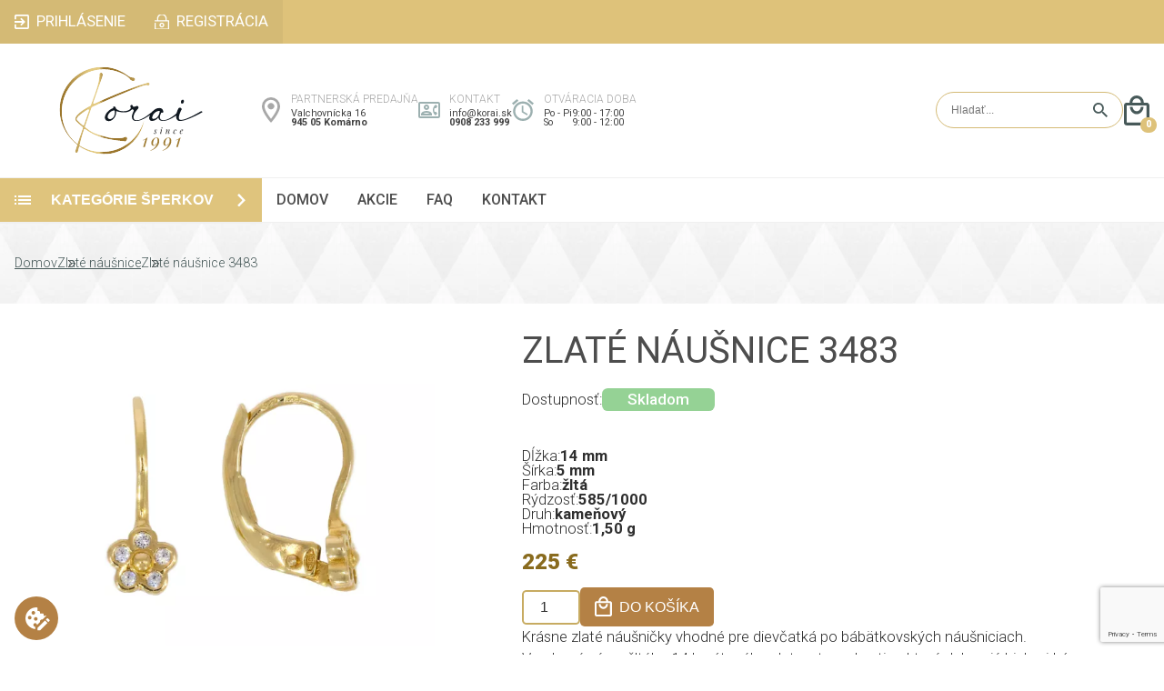

--- FILE ---
content_type: text/html; charset=UTF-8
request_url: https://www.korai.sk/4966/zlate-nausnice-3483
body_size: 29624
content:
<!DOCTYPE html>
<!--[if lt IE 7]> <html class="no-js lt-ie9 lt-ie8 lt-ie7" lang="sk"> <![endif]-->
<!--[if IE 7]> <html class="no-js lt-ie9 lt-ie8" lang="sk"> <![endif]-->
<!--[if IE 8]> <html class="no-js lt-ie9" lang="sk"> <![endif]-->
<!--[if gt IE 8]><!--> <html class="no-js" lang="sk"> <!--<![endif]-->
    <head>
                    <!-- Global site tag (gtag.js) - Google Analytics -->
            <script type="text/javascript" async src="https://www.googletagmanager.com/gtag/js?id=G-QDZ6H7RF34" data-cookiecategory="analytics"></script>
            <script type="text/javascript" data-cookiecategory="analytics">
            window.dataLayer = window.dataLayer || [];
            function gtag(){dataLayer.push(arguments);}

            gtag('js', new Date());

            gtag('consent', 'default', {"ad_storage":"denied","ad_user_data":"denied","ad_personalization":"denied","analytics_storage":"denied"});

            gtag('config', 'G-QDZ6H7RF34', { 'debug_mode': false });
            gtag('config', 'AW-854181506');

            gtag('consent', 'update', {"ad_storage":"denied","ad_user_data":"denied","ad_personalization":"denied","analytics_storage":"denied"});
            </script>
                    <meta charset="utf-8">
        <!--[if IE]><meta http-equiv="X-UA-Compatible" content="IE=edge,chrome=1"><![endif]-->
        <title>Zlaté náušnice 3483 | Korai.sk</title>
        <meta name="keywords" content="Zlaté náušnice, dámske zlaté náušnice, zlaté náušnice na klasický patent, zlaté náušnice na anglický patent, zlaté náušnice na francúzsky patent, zlaté náušnice pre dievčatá, zlaté náušnice s kamienkami, zlaté náušnice s opálom, zlaté náušnice s diamantom">
        <meta name="description" content="Krásne zlaté náušničky v tvare kvetinky.">
        <meta name="viewport" content="minimum-scale=1.0, maximum-scale=5.0, initial-scale=1.0, user-scalable=yes, shrink-to-fit=no, width=device-width">
        <meta name="apple-mobile-web-app-capable" content="yes">
                        <meta name="robots" content="index, follow">
                        <link rel="alternate" hreflang="x-default" href="https://www.korai.sk/4966/zlate-nausnice-3483">
        <link rel="canonical" href="https://www.korai.sk/4966/zlate-nausnice-3483">
        <link rel="schema.dcterms" href="http://purl.org/dc/terms/">
        <meta name="author" content="KORAI">
        <meta name="generator" content="KORAI">

        <meta name="google-site-verification" content="j_6-IpGRT_JESalKyRh79MVAlkio1Gqp8RZrGZhtHVU">
        <meta name="google-site-verification" content="n78kXMHIixaN71QwoBrgJnDmsJHCSnPhgF5RwGcOqv4">
        <meta name="seobility" content="a474feb5d19930dc4841c5613b07526e">

        <link rel="apple-touch-icon" sizes="180x180" href="https://www.korai.sk/themes/main-opt/favicon/apple-touch-icon.png?v175">
        <link rel="icon" type="image/png" sizes="32x32" href="https://www.korai.sk/themes/main-opt/favicon/favicon-32x32.png?v175">
        <link rel="icon" type="image/png" sizes="16x16" href="https://www.korai.sk/themes/main-opt/favicon/favicon-16x16.png?v175">
        <link rel="manifest" href="https://www.korai.sk/themes/main-opt/favicon/site.webmanifest?v175">
        <link rel="mask-icon" href="https://www.korai.sk/themes/main-opt/favicon/safari-pinned-tab.svg?v175" color="#5bbad5">
        <link rel="shortcut icon" href="https://www.korai.sk/themes/main-opt/favicon/favicon.ico?v175">
        <meta name="msapplication-TileColor" content="#ffc40d">
        <meta name="msapplication-config" content="https://www.korai.sk/themes/main-opt/favicon/browserconfig.xml?v175">
        <meta name="theme-color" content="#ffffff">

        <link rel="preconnect" href="https://common.fatcamel.sk">
        <link rel="preconnect" href="https://fonts.googleapis.com">
        <link rel="preconnect" href="https://fonts.gstatic.com" crossorigin>
        <link rel="preconnect" href="https://www.googletagmanager.com">

        <meta property="og:url" content="https://www.korai.sk/4966/zlate-nausnice-3483">
        <meta property="og:type" content="website">
        <meta property="og:title" content="Zlaté náušnice 3483">
        <meta property="og:locale" content="sk_SK">
        <meta name="DC.coverage" content="slovak">
                <meta name="DC.format" content="text/html">
        <meta name="DC.identifier" content="https://www.korai.sk/4966/zlate-nausnice-3483">
        <meta name="DC.publisher" content="KORAI">
        <meta name="DC.title" content="Zlaté náušnice 3483">
        <meta name="DC.type" content="Text">
        <meta name="twitter:title" content="Zlaté náušnice 3483">
        <meta name="twitter:card" content="summary">
        <meta property="og:site_name" content="KORAI">
        <meta property="twitter:site" content="KORAI">
        <meta property="twitter:creator" content="KORAI">
        <meta property="twitter:domain" content="https://www.korai.sk/">

        <style>
            :root{--error:#df0024;--error-background:#ffd8de;--success:#5aa102;--success-background:#defdb7;--base-transition:all 300ms ease;--base-font-size:calc(1rem + ((100vw - 320px) / (1920 - 320)));--base-font-color:#2e2e2e;--main-color:#dec27a;--main-color-hover:#c7b06e;--alt-main-color:#d4ba75;--input-border-color:var(--alt-main-color);--input-background-color:#fff;--button-background-color:#dfc47d;--button-background-color-hover:#cfb265;--leftside-width:clamp(18rem, 22vw, 21.5rem);--category-transition:all 750ms ease;--alt-font-color:#475959;--light-gray:#a8a8a8;--price-color:#896B1E;--button-border-radius:.3rem;--menu-font-color:#4d4d4d;--light-gray-border:#f0f0f0;--alt-font-color-2:#4c4c4c;--icon-image:url(https://www.korai.sk/themes/main-opt/images/logo.svg)}*{outline-width:0;outline:none;box-sizing:border-box;margin:0;padding:0}html{-moz-text-size-adjust:none;-webkit-text-size-adjust:none;text-size-adjust:none;overflow-x:hidden}html,button,input,select,textarea{color:var(--base-font-color)}body{font-family:'Roboto',sans-serif;background:#fff;font-size:var(--base-font-size);line-height:1;color:var(--base-font-color);display:flex;flex-direction:column;scroll-behavior:smooth;scroll-snap-type:y proximity;overflow:hidden;position:relative}body>header,body>section,body>article,body>div{scroll-snap-align:start}html.noscroll,body.noscroll{overflow-y:hidden}::-moz-selection{background:#b3d4fc;text-shadow:none}::selection{background:#b3d4fc;text-shadow:none}hr{display:block;height:1px;border:0;border-top:1px solid #ccc;margin:1em 0;padding:0}img{vertical-align:middle}fieldset{border:0;margin:0;padding:0}textarea{resize:vertical}picture.lazy{overflow:hidden;display:block}source[data-srcset],img[data-srcset],img[data-src]{min-width:1px;display:block;min-height:auto}.lazy source[data-srcset],.lazy img[data-srcset],.lazy img[data-src],img.lazy[data-srcset],img.lazy[data-src]{min-width:1px;min-height:1px;display:block}picture img,img{transition:var(--base-transition)}picture.lazy img,img.lazy{filter:blur(1em)}input[type=text],input[type=password],input[type=email],input[type=date],input[type=time],input[type=tel],input[type=number],select,textarea{background:var(--input-background-color);color:var(--base-font-color);border:solid var(--input-border-color) 1px;padding:1rem;font-size:1rem;transition:var(--base-transition);border-radius:var(--button-border-radius)}input[type=text]:focus,input[type=password]:focus,input[type=email]:focus,input[type=date]:focus,input[type=time]:focus,input[type=tel]:focus,input[type=number]:focus,select:focus,textarea:focus{background:var(--input-background-color);color:var(--base-font-color)}input[type=submit],button,.button{border:solid var(--input-border-color) 1px;background:var(--button-background-color);color:#fff;padding:1rem 1.5rem;text-transform:uppercase;transition:var(--base-transition);cursor:pointer;font-size:1rem;font-weight:600;border-radius:var(--button-border-radius)}input[type=submit]:hover,button:hover,.button:hover{background:var(--button-background-color-hover)}a.button{text-decoration:none;display:inline-block}input[type=radio],input[type=checkbox]{position:relative;-webkit-appearance:none;-moz-appearance:none;width:.75rem;height:.75rem;padding:0;z-index:1}input[type=radio]::before,input[type=checkbox]::before{content:'';position:absolute;top:-.25rem;left:-.25rem;right:-.25rem;bottom:-.25rem;background:var(--input-background-color);border:solid var(--input-border-color) 1px;border-radius:99vw;z-index:2;padding:.5rem}input[type=radio]::after,input[type=checkbox]::after{content:'';position:absolute;top:0;left:0;right:0;bottom:0;background:var(--input-border-color);border-radius:99vw;z-index:3;opacity:0;transition:var(--base-transition)}input[type=radio]:checked::after,input[type=checkbox]:checked::after{opacity:1;border-radius:99vw}.error{background:var(--error-background);color:var(--error);border:solid var(--error) 1px}.success{background:var(--success-background);color:var(--success);border:solid var(--success) 1px}.error-label{border-radius:var(--button-border-radius);padding:.35rem;font-size:.9rem}.message-tooltip{width:100%;padding:1rem 1.5rem;margin:0 0 1rem 0;border-radius:var(--button-border-radius)}.message-tooltip.error,.message-tooltip.error a{color:var(--error)}.message-tooltip.success,.message-tooltip.success a{color:var(--success)}.message-tooltip a:hover{text-decoration:none}.message-tooltip.header_message{margin:1rem;width:calc(100% - 2rem);text-align:center}.modal-overlay{position:fixed;top:0;bottom:0;left:0;right:0;opacity:0;background:rgba(0,0,0,.5);display:flex;align-items:flex-start;justify-content:center;transition:var(--base-transition);z-index:9999}.modal-overlay.active{opacity:1}.chromeframe{margin:.2rem 0;background:#ccc;color:#000;padding:.2rem 0}.container{width:100%;max-width:1450px;padding:0;margin:0 auto}.header{display:flex;flex-direction:column}.header .top-line-wrapper{background:var(--main-color)}.header .top-line{display:flex;align-items:center;justify-content:space-between}.header .top-line ul{list-style:none;display:flex}.header .top-line ul.user-menu{background:var(--alt-main-color)}.header .top-line ul li a{display:flex;padding:1rem;color:#fff;text-decoration:none;font-weight:400;text-transform:uppercase;transition:var(--base-transition);justify-content:center}.header .top-line ul li a:hover{background:var(--main-color-hover)}.header .top-line ul li a span{display:inline-block}.header .top-line .user-menu li a.login span{background:url([data-uri]) no-repeat left center;background-size:1rem;padding:0 0 0 1.5rem}.header .middle-line .hamburger-menu .hamburger-menu-wrapper ul li a.login span{background:url([data-uri]) no-repeat left center;background-size:.75rem;padding:0 0 0 1.25rem}.header .top-line .user-menu li a.login:hover span{background:url([data-uri]) no-repeat left center;background-size:1rem}.header .top-line .user-menu li a.registration span{background:url(https://www.korai.sk/themes/main-opt/images/registration.svg) no-repeat left center;background-size:1rem;padding:0 0 0 1.5rem}.header .middle-line .hamburger-menu .hamburger-menu-wrapper ul li a.registration span{background:url(https://www.korai.sk/themes/main-opt/images/registration_gray.svg) no-repeat left center;background-size:.75rem;padding:0 0 0 1.25rem}.header .top-line .user-menu li a.registration:hover span{background:url(https://www.korai.sk/themes/main-opt/images/registration.svg) no-repeat left center;background-size:1rem}.header .top-line .user-menu li a.orders span{background:url(https://www.korai.sk/themes/main-opt/images/orders.svg) no-repeat left center;background-size:1rem;padding:0 0 0 1.5rem}.header .middle-line .hamburger-menu .hamburger-menu-wrapper ul li a.orders span{background:url(https://www.korai.sk/themes/main-opt/images/orders_gray.svg) no-repeat left center;background-size:.75rem;padding:0 0 0 1.25rem}.header .top-line .user-menu li a.orders:hover span{background:url(https://www.korai.sk/themes/main-opt/images/orders.svg) no-repeat left center;background-size:1rem}.header .top-line .user-menu li a.my-profile span{background:url([data-uri]) no-repeat left center;background-size:1rem;padding:0 0 0 1.5rem}.header .middle-line .hamburger-menu .hamburger-menu-wrapper ul li a.my-profile span{background:url([data-uri]) no-repeat left center;background-size:.75rem;padding:0 0 0 1.25rem}.header .top-line .user-menu li a.my-profile:hover span{background:url([data-uri]) no-repeat left center;background-size:1rem}.header .top-line .user-menu li a.logout span{background:url([data-uri]) no-repeat left center;background-size:1rem;padding:0 0 0 1.5rem}.header .middle-line .hamburger-menu .hamburger-menu-wrapper ul li a.logout span{background:url([data-uri]) no-repeat left center;background-size:.75rem;padding:0 0 0 1.25rem}.header .top-line .user-menu li a.logout:hover span{background:url([data-uri]) no-repeat left center;background-size:1rem}.header .middle-line{display:flex;gap:clamp(1rem, 2vw, 2rem);align-items:center;justify-content:space-between;padding:clamp(1rem, 2vw, 1.5rem) 0}.header .middle-line .logo{display:flex;width:var(--leftside-width);justify-content:center}.header .middle-line .logo img{width:clamp(10rem, 12vw, 12rem)!important;height:auto!important}.header .middle-line .info-cards{display:flex;gap:2rem}.header .middle-line .info-card{display:flex;flex-direction:column;gap:.25rem}.header .middle-line .info-card .title,.footer .middle-line .contact .address .store-title{font-size:.75rem;color:var(--light-gray);text-transform:uppercase;font-weight:300;margin:0 0 .35rem 0}.header .middle-line .info-card p{font-size:.68rem;color:#424242}.header .middle-line .info-card p a{color:#424242;text-decoration:none}.header .middle-line .info-card p a:hover{text-decoration:underline}.header .middle-line .info-card p:nth-child(3){font-weight:600}.header .middle-line .info-card .opening-hours{display:flex;gap:.5rem}.header .middle-line .info-card.position{background:url([data-uri]) no-repeat left center;background-size:1.25rem;padding-left:2rem}.header .middle-line .info-card.contact{background:url([data-uri]) no-repeat left center;background-size:1.5rem;padding-left:2.15rem}.header .middle-line .info-card.opening-hours-wrapper{background:url([data-uri]) no-repeat left center;background-size:1.5rem;padding-left:2.15rem}.header .middle-line .search-form{background:#fff;border:solid var(--input-border-color) 1px;border-radius:99vw;padding:0 .5rem 0 1rem;display:flex;align-items:stretch;gap:.5rem;margin-left:auto}.header .middle-line .search-form input[type=text]{border:0;padding:.75rem 0;font-size:.75rem}.header .middle-line .search-form input[type=submit]{background:url([data-uri]) no-repeat center;background-size:1rem;text-indent:-9999vw;width:2rem;padding:0;border:0}.header .middle-line .mobile-search{display:none;background:url([data-uri]) no-repeat center;background-size:contain;text-indent:-9999vw;width:1.8rem;height:2.1rem}.header .middle-line .hamburger-menu{display:none;margin-right:1rem;position:relative}.header .middle-line .minicart{display:flex;width:1.8rem;height:2.1rem;background:url([data-uri]) no-repeat center;background-size:contain;position:relative}.header .middle-line .minicart .total-count{position:absolute;bottom:-.5rem;right:-.5rem;background:var(--main-color);color:#fff;border-radius:99vw;font-size:.65rem;width:1.1rem;height:1.1rem;display:flex;align-items:center;justify-content:center;font-weight:800}.header .bottom-line-wrapper{border-top:solid #f0f0f0 1px;border-bottom:solid #f0f0f0 1px}.header .bottom-line{display:flex;align-items:stretch;gap:1.3rem;position:relative}.header .bottom-line .specials-link{display:none;background:#B4A745;align-items:center;padding:1rem 1.5rem;font-weight:600;text-transform:uppercase;color:#fff;text-decoration:none;order:2}.header .bottom-line .category-button{font-size:1rem;width:var(--leftside-width);min-width:var(--leftside-width);border:0;border-radius:0;text-align:left;background:var(--button-background-color) url([data-uri]) no-repeat 1rem center;background-size:1.1rem;display:flex;align-items:center;justify-content:space-between;padding:0 1rem 0 0;line-height:1}.header .bottom-line .category-button span{display:flex;padding:0 0 0 3.5rem}.header .bottom-line .category-button i{display:inline-block;width:.85rem;height:.85rem;background:url([data-uri]) no-repeat center;background-size:contain;transition:var(--base-transition);transform:rotate(90deg)}.header .bottom-line .category-button.opened i{transform:rotate(0deg)}.header .bottom-line .menu{display:flex;align-items:center;flex:1}.header .bottom-line .menu ul{list-style:none;display:flex}.header .bottom-line .menu ul li{transform-origin:0 0}.header .bottom-line .menu ul li.hidden{transform:scaleX(0)}.header .bottom-line .menu ul a{color:var(--menu-font-color);text-transform:uppercase;font-weight:500;text-decoration:none;display:flex;padding:1rem;font-size:1rem;position:relative}.header .bottom-line .menu ul a::before{position:absolute;content:'';width:100%;height:0;left:0;top:0;background:var(--main-color);transition:var(--base-transition)}.header .bottom-line .menu ul a:hover::before{height:3px;top:-3px}.header .bottom-line .hamburger-menu{display:flex;align-items:center;position:absolute;top:0;right:0;bottom:0}.header .bottom-line .hamburger-menu .hamburger-menu-wrapper,.header .middle-line .hamburger-menu .hamburger-menu-wrapper{display:grid;grid-template-rows:0fr;transition:var(--base-transition);overflow-y:hidden;position:absolute;top:100%;right:0;z-index:6;box-shadow:0 0 0 0 rgba(0,0,0,0);border:solid rgba(240,240,240,0) 1px;width:max-content}.header .middle-line .hamburger-menu .hamburger-menu-wrapper{margin:1rem 0 0 0}.page-menu-toggle:checked~.header .bottom-line .hamburger-menu .hamburger-menu-wrapper,.header-menu-toggle:checked~.header .middle-line .hamburger-menu .hamburger-menu-wrapper{grid-template-rows:1fr;border:solid rgba(240,240,240,1) 1px;box-shadow:.5rem .5rem 1rem 0 rgba(0,0,0,.25)}.header .bottom-line .hamburger-menu .hamburger-menu-wrapper ul,.header .middle-line .hamburger-menu .hamburger-menu-wrapper ul{list-style-type:none;display:flex;flex-direction:column;overflow:hidden;background:#fff}.header .bottom-line .hamburger-menu .hamburger-menu-wrapper ul li,.header .middle-line .hamburger-menu .hamburger-menu-wrapper ul li{margin:0 .5rem;border-bottom:solid rgba(240,240,240,1) 1px}.header .bottom-line .hamburger-menu .hamburger-menu-wrapper ul li:nth-last-child(1),.header .middle-line .hamburger-menu .hamburger-menu-wrapper ul li:nth-last-child(1){border:0}.header .bottom-line .hamburger-menu .hamburger-menu-wrapper ul li a,.header .middle-line .hamburger-menu .hamburger-menu-wrapper ul li a{display:flex;padding:1rem;color:var(--menu-font-color);text-decoration:none;text-transform:uppercase;font-weight:500;transition:var(--base-transition);position:relative}.header .bottom-line .hamburger-menu .hamburger-menu-wrapper ul li a::before,.header .bottom-line .hamburger-menu .hamburger-menu-wrapper ul li a::after,.header .middle-line .hamburger-menu .hamburger-menu-wrapper ul li a::before,.header .middle-line .hamburger-menu .hamburger-menu-wrapper ul li a::after{background:#fff;content:'';position:absolute;top:0;bottom:0;width:.5rem;transition:var(--base-transition)}.header .bottom-line .hamburger-menu .hamburger-menu-wrapper ul li a::before,.header .middle-line .hamburger-menu .hamburger-menu-wrapper ul li a::before{left:-.5rem}.header .bottom-line .hamburger-menu .hamburger-menu-wrapper ul li a::after,.header .middle-line .hamburger-menu .hamburger-menu-wrapper ul li a::after{right:-.5rem}.header .bottom-line .hamburger-menu .hamburger-menu-wrapper ul li a:hover,.header .middle-line .hamburger-menu .hamburger-menu-wrapper ul li a:hover{background:var(--main-color)}.header .bottom-line .hamburger-menu .hamburger-menu-wrapper ul li a:hover::before,.header .bottom-line .hamburger-menu .hamburger-menu-wrapper ul li a:hover::after,.header .middle-line .hamburger-menu .hamburger-menu-wrapper ul li a:hover::before,.header .middle-line .hamburger-menu .hamburger-menu-wrapper ul li a:hover::after{background:var(--main-color)}.footer{display:flex;flex-direction:column}.footer .newsletter-wrapper{background:var(--main-color)}.footer .newsletter{display:grid;grid-template-columns:2fr 3fr;grid-template-rows:auto;padding:clamp(1.5rem, 4vw, 3.5rem) 0;align-items:center;column-gap:2rem}.footer .newsletter .title{grid-column:1 / 2;grid-row:2 / 3;color:#fff;font-family:'Cormorant Garamond',serif;font-size:3.7rem;text-transform:uppercase;font-weight:600}.footer .newsletter .description{grid-column:1 / 2;grid-row:3 / 4;color:#485a5a;font-weight:400;font-size:1.1rem}.footer .newsletter .newsletter-form{grid-column:2 / 3;grid-row:2 / 4;display:grid;grid-template-columns:2fr 2fr 1fr;grid-template-rows:repeat(2,auto);column-gap:1rem;row-gap:1rem}.footer .newsletter .newsletter-form input[type=submit]{background:#2e2e2e;color:#fff;font-weight:500;border:0;transition:var(--base-transition)}.footer .newsletter .newsletter-form input[type=submit]:hover{background:#000}.footer .newsletter .newsletter-form .privacy{display:flex;grid-column:1 / 4;grid-row:2 / 3;gap:1rem;align-items:center;padding:0 0 0 .25rem}.footer .newsletter .newsletter-form .privacy a{color:#fff}.footer .newsletter .newsletter-form .privacy a:hover{text-decoration:none}.footer .newsletter .newsletter-message{grid-column:1 / 3;grid-row:1 / 2}.footer .ratings-wrapper,.footer .middle-line-wrapper{border-bottom:solid #f0f0f0 1px;padding:2rem 0}.footer .ratings{display:flex;flex-direction:column;gap:2rem}.footer .ratings .header{display:grid;grid-template-columns:auto;grid-template-rows:auto;margin:0 auto;align-items:center;column-gap:1rem;position:relative}.footer .ratings .header::after{content:'';position:absolute;left:1rem;right:1rem;height:1px;bottom:-1rem;background:var(--alt-font-color)}.footer .ratings .header .icon{grid-column:1 / 2;grid-row:1 / 3;background:url([data-uri]) no-repeat center;background-size:contain;width:4rem;height:3.7rem}.footer .ratings .header .line{display:none}.footer .ratings .header .title{grid-column:2 / 3;grid-row:1 / 2;font-family:'Cormorant Garamond',serif;font-size:2.3rem;font-weight:600;color:#2e2e2e;text-transform:uppercase;justify-self:center}.footer .ratings .header .description{grid-column:2 / 3;grid-row:2 / 3;color:var(--alt-font-color);font-weight:300;font-size:1.1rem;white-space:pre-wrap;justify-self:center}.footer .ratings .rating-list{display:grid;grid-template-columns:repeat(4,1fr);grid-template-rows:auto;gap:1.5rem;margin:2rem 0 0 0}.footer .ratings .rating-list .item{overflow:hidden;position:relative}.footer .ratings .rating-list .item img{width:100%!important;height:100%!important;object-fit:cover;z-index:1}.footer .ratings .rating-list .item .content{position:absolute;display:flex;flex-direction:column;align-items:center;justify-content:center;background:rgba(0,0,0,.4);z-index:2;top:0;right:0;left:0;bottom:0;color:#fff;padding:2rem;gap:.5rem}.footer .ratings .rating-list .item .content p{font-weight:300;text-align:center!important}.footer .ratings .rating-list .item .content .text{max-height:10rem;overflow:hidden;display:-webkit-box;-webkit-line-clamp:4;-webkit-box-orient:vertical;line-height:1.5}.footer .ratings .rating-list .item .content .name{font-size:.9rem;font-weight:600}.footer .middle-line{display:grid;grid-template-columns:3fr 3fr 5fr 2fr;grid-template-rows:auto;column-gap:clamp(2rem, 4vw, 3.5rem);padding:0 2rem}.footer .middle-line .logo-and-text{display:flex;flex-direction:column;gap:2rem;color:#4b5c60;padding:0 clamp(1rem, 3vw, 3rem) 0 0}.footer .middle-line .logo-and-text img{max-width:100%;height:auto!important}.footer .middle-line .logo-and-text p{line-height:1.2}.footer .middle-line .menu,.footer .middle-line .contact{display:flex;flex-direction:column;gap:2rem}.footer .middle-line .title{font-family:'Cormorant Garamond',serif;font-size:1.7rem;font-weight:600;text-transform:uppercase}.footer .middle-line .menu ul{list-style:none;display:flex;flex-direction:column;gap:1.25rem}.footer .middle-line .menu ul a{color:#000;text-decoration:none}.footer .middle-line .menu ul a:hover{text-decoration:underline}.footer .middle-line .contact{gap:1rem}.footer .middle-line .contact .title{margin:0 0 1rem 0}.footer .middle-line .contact p a{color:#424242;text-decoration:none}.footer .middle-line .contact p a:hover{text-decoration:underline}.footer .middle-line .contact .address,.footer .middle-line .contact .email-and-phone{display:flex;flex-direction:column;gap:.25rem}.footer .middle-line .contact .email-and-phone{gap:1rem}.footer .middle-line .contact .address p{font-size:.9rem}.footer .middle-line .contact .address p:nth-child(3){font-weight:500}.footer .middle-line .contact .email-and-phone p:nth-child(1){font-size:1.2rem}.footer .middle-line .contact .email-and-phone p:nth-child(2){font-size:1.3rem;font-weight:500}.footer .middle-line .contact .social-media{display:flex;gap:2rem}.footer .middle-line .contact .social-media a{display:inline-block;text-indent:-9999vw;width:2rem;height:2rem}.footer .middle-line .contact .social-media a.instagram{background:url([data-uri]) no-repeat center;background-size:contain}.footer .middle-line .contact .social-media a.facebook{background:url([data-uri]) no-repeat center;background-size:contain}.footer .bottom-line{display:flex;gap:2rem;justify-content:space-between;align-items:center;padding:1rem 0}.footer .bottom-line .partners{display:flex;gap:1rem;justify-content:flex-start;align-items:center}.footer .bottom-line .partners img{height:2rem!important;width:auto!important}.footer .bottom-line .partners img:nth-child(3){height:2.5rem!important}.footer .bottom-line .partners img:nth-child(4){height:.7rem!important}.footer .bottom-line .user-menu{list-style:none;display:flex;align-items:center;gap:1.5rem}.footer .bottom-line .user-menu li{position:relative}.footer .bottom-line .user-menu li::after{content:'';position:absolute;top:0;bottom:0;width:1px;right:-.75rem;background:#000}.footer .bottom-line .user-menu li:nth-last-child(1)::after{display:none}.footer .bottom-line .user-menu li a{color:#000}.footer .bottom-line .user-menu li a:hover{text-decoration:none}.content-wrapper{display:flex;gap:1.2rem;justify-content:stretch;padding:0 0 2rem 0}main.content{flex-grow:1;max-width:calc(100% - var(--leftside-width) - 1.2rem)}.leftside{display:flex;flex-direction:column;width:var(--leftside-width);gap:1.5rem}.leftside .categories{overflow-y:hidden;transition:var(--category-transition);display:grid;grid-template-rows:1fr}.leftside .categories.closed{grid-template-rows:0fr}.leftside .categories ul{list-style-type:none;display:flex;flex-direction:column;overflow:hidden}.leftside .categories ul li{border-bottom:solid 1px #f0f0f0}.leftside .categories ul li a{display:flex;align-items:center;gap:.75rem;padding:.95rem 0;color:var(--alt-font-color-2);text-decoration:none;text-transform:uppercase;font-weight:600}.leftside .categories>ul{padding:0 1.3rem;border:1px solid #f0f0f0;border-top:0}.leftside .categories ul li.hasChild>.child-wrapper{transition:var(--category-transition);display:grid;grid-template-rows:0fr}.leftside .categories ul li.hasChild.opened.animate>.child-wrapper{grid-template-rows:1fr}.leftside .categories ul li.hasChild ul{margin-left:.5rem}.leftside .categories ul li.hasChild li a{margin-left:2rem}.leftside .categories ul li.hasChild li:nth-last-child(1),.leftside .categories>ul>li:nth-last-child(1){border:0}.leftside .categories ul li.hasChild li:nth-child(1) a{padding-top:.25rem}.leftside .categories ul li a img{margin-left:.15rem;width:1.2rem;height:auto!important}.leftside .categories ul li.hasChild a .arrow{display:inline-block;width:.85rem;height:.85rem;background:url([data-uri]) no-repeat center;background-size:contain;margin-left:auto;transition:var(--base-transition)}.leftside .categories ul li.hasChild.opened.animate>a .arrow{transform:rotate(90deg)}.leftside .offers,.eshop .offers-placeholder.offers{display:flex;flex-direction:column;margin:0 1.3rem;list-style:none;align-items:stretch}.leftside .offers .offer,.eshop .offers-placeholder.offers .offer,.eshop.detail .product-block .offers .offer{display:grid;grid-template-columns:clamp(2rem, 3vw, 2.25rem) 1fr;grid-template-rows:repeat(2,auto);border-bottom:solid 1px #f0f0f0;padding:1rem;column-gap:clamp(1.5rem, 3vw, 2.25rem);align-items:center}.leftside .offers .offer:nth-child(1),.eshop .offers-placeholder.offers .offer:nth-child(1){border-top:solid 1px #f0f0f0}.leftside .offers .offer img,.eshop .offers-placeholder.offers .offer img,.eshop.detail .product-block .offers .offer img{grid-column:1 / 2;grid-row:1 / 3;width:100%!important;height:2.8rem!important;object-fit:contain}.leftside .offers .offer .title,.eshop .offers-placeholder.offers .title,.eshop.detail .product-block .offers .offer .title{grid-column:2 / 3;grid-row:1 / 2;color:var(--main-color);text-transform:uppercase;font-weight:600;font-size:.87rem}.leftside .offers .offer .description,.eshop .offers-placeholder.offers .offer .description,.eshop.detail .product-block .offers .offer .description{grid-column:2 / 3;grid-row:2 / 3;color:var(--alt-font-color-2);font-size:.75rem}.leftside .offers .offer.packaging .title,.eshop .offers-placeholder.offers .offer.packaging .title,.eshop.detail .product-block .offers .offer.packaging .title{text-transform:none}.leftside .offers .offer.packaging .description,.eshop .offers-placeholder.offers .offer.packaging .description,.eshop.detail .product-block .offers .offer.packaging .description{text-transform:uppercase;font-size:1rem;color:var(--main-color);font-weight:600}.leftside .specials,.eshop .specials-placeholder.specials{display:flex;flex-direction:column;margin:0 1.3rem}.leftside .specials .header,.eshop .specials-placeholder.specials .header{display:flex;flex-direction:column;gap:1rem}.leftside .specials .header .line,.eshop .specials-placeholder.specials .header .line{display:none}.leftside .specials .header .title,.eshop .specials-placeholder.specials .header .title{color:var(--alt-font-color);text-transform:uppercase;font-size:1.06rem;font-weight:600;border-bottom:solid var(--alt-font-color) 2px;padding:0 0 .35rem 0}.leftside .specials .products,.eshop .specials-placeholder.specials .products{list-style:none;display:flex;flex-direction:column}.leftside .specials .products .product,.eshop .specials-placeholder.specials .products .product{border-bottom:solid 1px #f0f0f0;padding:1rem 0}.leftside .specials .products .product a,.eshop .specials-placeholder.specials .products .product a{display:grid;grid-template-columns:1fr 4fr;grid-template-rows:repeat(2,auto);column-gap:clamp(1rem, 1.5vw, 1.25rem);row-gap:.5rem;align-items:center;text-decoration:none}.leftside .specials .products .product a .image,.eshop .specials-placeholder.specials .products .product a .image{grid-column:1 / 2;grid-row:1 / 3}.leftside .specials .products .product a .image img,.eshop .specials-placeholder.specials .products .product a .image img{width:100%!important;height:100%!important;object-fit:cover;transition:var(--base-transition)}.leftside .specials .products .product a:hover .image img,.eshop .specials-placeholder.specials .products .product a:hover .image img{transform:scale(1.2) rotate(1deg)}.leftside .specials .products .product a .title,.eshop .specials-placeholder.specials .products .product a .title{color:var(--alt-font-color);font-weight:600}.leftside .specials .products .product a .prices,.eshop .specials-placeholder.specials .products .product a .prices{display:flex;flex-direction:column;gap:.25rem;color:var(--price-color)}.leftside .specials .products .product a .prices small,.eshop .specials-placeholder.specials .products .product a .prices small{color:var(--light-gray);text-decoration:line-through;font-size:.9rem}.leftside .specials .products .product a .prices strong,.eshop .specials-placeholder.specials .products .product a .prices strong{font-weight:800}.leftside .banners{display:flex;flex-direction:column;gap:1.3rem;padding:0 1.3rem}.leftside .banners .banner img{width:100%!important;object-fit:cover}.hamburger-menu-icon{display:flex;flex-direction:column;gap:.5rem;cursor:pointer;width:2.5rem;height:2.5rem;position:relative;transition:var(--base-transition)}.hamburger-menu-icon i{display:block;height:.25rem;width:2.5rem;background:var(--menu-font-color);position:absolute;left:0;top:calc(50% - (.25rem / 2));transition:var(--base-transition)}.hamburger-menu-icon i.one{top:calc(50% - (.25rem / 2) - .75rem)}.hamburger-menu-icon i.three{top:calc(50% - (.25rem / 2) + .75rem)}.page-menu-toggle:checked~.header .bottom-line .hamburger-menu-icon i.one,.page-menu-toggle:checked~.header .bottom-line .hamburger-menu-icon i.two,.header-menu-toggle:checked~.header .middle-line .hamburger-menu-icon i.one,.header-menu-toggle:checked~.header .middle-line .hamburger-menu-icon i.two{transform:rotate(-45deg);top:50%}.page-menu-toggle:checked~.header .bottom-line .hamburger-menu-icon i.three,.header-menu-toggle:checked~.header .middle-line .hamburger-menu-icon i.three{transform:rotate(45deg);top:50%}.page-menu-toggle:checked~.header .bottom-line .hamburger-menu-icon i.two,.header-menu-toggle:checked~.header .middle-line .hamburger-menu-icon i.two{opacity:0}.header .bottom-line .hamburger-menu-icon.hidden{transform:scale(0)}.breadcrumb{list-style:none;display:flex;flex-wrap:wrap;gap:1.75rem;color:var(--alt-font-color);font-weight:300;font-size:1.1rem;white-space:pre-wrap}.breadcrumb li{position:relative}.breadcrumb li::after{content:'';position:absolute;top:0;right:-1.35rem;width:.75rem;bottom:0;background:url(https://www.korai.sk/themes/main-opt/images/chevron-right.svg) no-repeat center;background-size:.75rem}.breadcrumb li:nth-last-child(1)::after{display:none}.breadcrumb li a{color:var(--alt-font-color);display:inline-block}.breadcrumb li span{display:inline-block}.breadcrumb li a:hover{text-decoration:none}.eshop.category .description a,.eshop.checkout .step-3-checkbox a,.eshop.checkout .finish-content a,.show-order .step-3-checkbox a,.pages .description a,.eshop.detail .product-block .description a,.blog .description a{color:var(--main-color);font-weight:700;transition:var(--base-transition)}.eshop.category .description a:hover,.eshop.checkout .step-3-checkbox a:hover,.eshop.checkout .finish-content a:hover,.show-order .step-3-checkbox a:hover,.pages .description a:hover,.eshop.detail .product-block .description a:hover,.blog .description a:hover{color:var(--main-color-hover)}.eshop.category .description p,.eshop.checkout .finish-content p,.pages .description p,.eshop.detail .product-block .description p,.blog .description p{margin:0 0 1.5rem 0;line-height:1.5}.eshop.category .description p:nth-last-child(1),.eshop.checkout .finish-content p:nth-last-child(1),.pages .description p:nth-last-child(1),.eshop.detail .product-block .description p:nth-last-child(1),.blog .description p:nth-last-child(1){margin-bottom:0}.eshop.category .description ul,.eshop.checkout .finish-content ul,.pages .description ul,.eshop.detail .product-block .description ul,.blog .description ul,.eshop.category .description ol,.eshop.checkout .finish-content ol,.pages .description ol,.eshop.detail .product-block .description ol,.blog .description ol{margin:0 0 1.5rem 2rem}.eshop.category .description img,.eshop.checkout .finish-content img,.pages .description img,.eshop.detail .product-block .description img,.blog .description img{max-width:100%!important;height:100%!important;object-fit:cover;padding:0;margin:1rem}.eshop.category .description img.image-left,.eshop.category .description img.image-right,.eshop.checkout .finish-content img.image-left,.eshop.checkout .finish-content img.image-right,.pages .description img.image-left,.pages .description img.image-right,.eshop.detail .product-block .description img.image-left,.eshop.detail .product-block .description img.image-right,.blog .description img.image-left,.blog .description img.image-right{max-width:50%!important;height:100%!important;padding:0 1.5rem 1rem 0;margin:0}.eshop.category .description img.image-left,.eshop.checkout .finish-content img.image-left,.pages .description img.image-left,.eshop.detail .product-block .description img.image-left,.blog .description img.image-left{float:left}.eshop.category .description img.image-right,.eshop.checkout .finish-content img.image-right,.pages .description img.image-right,.eshop.detail .product-block .description img.image-right,.blog .description img.image-right{padding:0 0 1rem 1.5rem;float:right}.eshop.category .description table,.eshop.checkout .finish-content table,.pages .description table,.eshop.detail .product-block .description table,.blog .description table{border-collapse:collapse}.eshop.category .description th,.eshop.checkout .finish-content th,.pages .description th,.eshop.detail .product-block .description th,.blog .description th{text-align:left;border:0;background:var(--button-background-color);padding:.6rem 1rem .5rem 1rem;color:#fff}.eshop.category .description tr th:nth-child(1),.eshop.checkout .finish-content tr th:nth-child(1),.pages .description tr th:nth-child(1),.eshop.detail .product-block .description tr th:nth-child(1),.blog .description tr th:nth-child(1){border-radius:.5rem 0 0 .5rem}.eshop.category .description tr th:nth-last-child(1),.eshop.checkout .finish-content tr th:nth-last-child(1),.pages .description tr th:nth-last-child(1),.eshop.detail .product-block .description tr th:nth-last-child(1),.blog .description tr th:nth-last-child(1){border-radius:0 .5rem .5rem 0}.eshop.category .description td,.eshop.checkout .finish-content td,.pages .description td,.eshop.detail .product-block .description td,.blog .description td{border:0;border-bottom:solid var(--light-gray) 1px;padding:.5rem 1rem}.eshop.category .description tr:nth-child(1) td,.eshop.checkout .finish-content tr:nth-child(1) td,.pages .description tr:nth-child(1) td,.eshop.detail .product-block .description tr:nth-child(1) td,.blog .description tr:nth-child(1) td{border-top:solid var(--light-gray) 1px}.collapsible{display:grid;grid-template-rows:0fr;transition:var(--base-transition)}.collapsible.open{grid-template-rows:1fr}.collapsible .collapsible-wrapper{display:flex;flex-direction:column;overflow:hidden}.pagination{display:flex;flex-wrap:wrap;gap:1rem;align-items:center;justify-content:center;margin:2rem 0 0 0}.pagination a,.pagination .current{display:flex;width:2.5rem;height:2.5rem;border:solid var(--main-color) 1px;border-radius:99vw;color:var(--main-color);text-decoration:none;align-items:center;justify-content:center;transition:var(--base-transition)}.pagination a:hover,.pagination .current{color:#fff;background:var(--main-color-hover)}.page-header{display:flex;flex-direction:column;gap:.5rem;padding:0 1rem 1.5rem 1rem;margin:0 1rem;border-bottom:solid #000 2px;align-items:center}.page-header .title{text-transform:uppercase;font-family:'Cormorant Garamond',serif;font-size:2.3rem;font-weight:600;text-align:center}@media only screen and (max-width:1450px){.container{width:calc(100% - 1rem);margin:0 1rem 0 0}.footer .newsletter,.footer .ratings,.footer .bottom-line{width:calc(100% - 2rem);margin:0 1rem}.footer .middle-line{width:100%;margin:0}.header .top-line{width:100%;margin:0;padding:0}}@media only screen and (max-width:1240px){.footer .newsletter{grid-template-columns:1fr 6fr 1fr;row-gap:1rem;padding-top:clamp(1rem, 3vw, 1.5rem);padding-bottom:clamp(2rem, 3vw, 3.5rem)}.footer .newsletter .title,.footer .newsletter .description{text-align:center;grid-column:2 / 3}.footer .newsletter .newsletter-form{grid-column:2 / 3;grid-row:4 / 5}}@media only screen and (max-width:1100px){.header .middle-line .info-card.opening-hours-wrapper{display:none}}@media only screen and (max-width:964px){.header .middle-line .info-card.contact{display:none}.footer .ratings .rating-list{grid-template-columns:repeat(3,1fr)}.footer .middle-line{grid-template-columns:1fr 1fr;row-gap:2.5rem}.footer .ratings .rating-list .item:nth-last-child(1){display:none}.footer .middle-line .logo-and-text{grid-column:1 / 2;grid-row:1 / 2;padding:0;align-items:center;text-align:center}.footer .middle-line .contact{grid-column:2 / 3;grid-row:1 / 2;align-items:center;text-align:center}.footer .middle-line .menu{align-items:center;text-align:center}}@media only screen and (max-width:880px){.header .top-line{justify-content:flex-end}.header .top-line .top-menu{display:none}.footer .newsletter .newsletter-form{grid-template-rows:repeat(3,auto);grid-template-columns:repeat(2,1fr)}.footer .newsletter .newsletter-form input[type=submit]{grid-row:2 / 3;grid-column:1 / 3}.footer .newsletter .newsletter-form .privacy{grid-row:3 / 4;grid-column:1 / 3}}@media only screen and (max-width:768px){.header .middle-line .info-card.position,.header .middle-line .search-form,.header .bottom-line .menu,.header .bottom-line .hamburger-menu,.leftside .offers,.leftside .specials,.leftside .banners,.header .middle-line .info-cards,.header .top-line ul.user-menu{display:none}.header .top-line,.header .bottom-line{margin:0;width:100%}.header .middle-line{justify-content:flex-start;gap:2rem}.header .middle-line .mobile-search,.header .middle-line .hamburger-menu{display:flex}.header .middle-line .mobile-search{margin-left:auto}.header .bottom-line{gap:1rem;background:var(--main-color)}.header .bottom-line .specials-link{display:flex}.header .bottom-line .category-button{flex:1}.content-wrapper{flex-direction:column;width:100%;justify-content:flex-start;margin:0;gap:0}.leftside{width:100%}main.content{max-width:100%}.footer .newsletter{padding-bottom:clamp(3rem, 3vw, 3.5rem)}.footer .ratings .header{grid-template-columns:1fr;grid-template-rows:repeat(4,auto);row-gap:.5rem}.footer .ratings .header .title{grid-column:1 / 2;grid-row:2 / 3;text-align:center}.footer .ratings .header .description{grid-column:1 / 2;grid-row:3 / 4;text-align:center}.footer .ratings .header .icon,.footer .ratings .header::after{display:none}.footer .ratings .header .line{height:2px;background:#474747;margin:1.25rem 0 0 0;position:relative;display:block}.footer .ratings .header .line.line-1{grid-row:1 / 2;margin:0 0 1.25rem 0}.footer .ratings .header .line::after{content:'';position:absolute;top:calc(50% - (1.8rem / 2));left:calc(50% - (4.3rem / 2));background:#fff url([data-uri]) no-repeat center;background-size:contain;width:4.3rem;height:1.8rem}.footer .bottom-line{flex-direction:column-reverse;gap:1rem;padding:2rem 0}.breadcrumb{justify-content:center;text-align:center}}@media only screen and (max-width:640px){.footer .ratings .rating-list{grid-template-columns:repeat(2,1fr)}.footer .ratings .rating-list .item:nth-last-child(1){display:block}.footer .newsletter .newsletter-form{grid-template-columns:1fr;grid-template-rows:repeat(4,auto);row-gap:1rem}.footer .newsletter .newsletter-form input[type=text]{grid-row:1 / 2;grid-column:1 / 2}.footer .newsletter .newsletter-form input[type=email]{grid-row:2 / 3;grid-column:1 / 2}.footer .newsletter .newsletter-form input[type=submit]{grid-row:3 / 4;grid-column:1 / 2}.footer .newsletter .newsletter-form .privacy{grid-row:4 / 5;grid-column:1 / 2}}@media only screen and (max-width:535px){.footer .middle-line{grid-template-columns:1fr}.footer .middle-line .contact{grid-column:1 / 2;grid-row:2 / 3}}@media only screen and (max-width:480px){.footer .newsletter,.footer .ratings .rating-list{grid-template-columns:1fr}.footer .newsletter{padding-left:1rem;padding-right:1rem}.footer .newsletter .title{font-size:3rem}.footer .newsletter .title,.footer .newsletter .description,.footer .newsletter .newsletter-form{grid-column:1 / 2}.footer .ratings .rating-list .item{margin:0 2rem}.footer .ratings .header .title{font-size:2.1rem}.footer .bottom-line .partners{flex-wrap:wrap;justify-content:center}.header .middle-line{width:calc(100% - 2rem);margin:0 1rem}.header .middle-line .mobile-search,.header .middle-line .minicart{width:2.1rem}.header .middle-line .logo{width:auto;justify-content:flex-start}.header .middle-line .logo img{width:clamp(9rem, 22vw, 12rem)!important}.header .bottom-line{gap:0}.header .bottom-line .category-button{width:auto;min-width:auto}}@media only screen and (max-width:375px){.header .middle-line .logo img{width:7.5rem!important}.header .middle-line .hamburger-menu{margin:0}.header .top-line ul.user-menu.logged-in{grid-template-columns:repeat(2,1fr);grid-template-rows:repeat(2,auto)}.header .top-line .user-menu.logged-in li:nth-child(1){grid-column:1 / 2;grid-row:1 / 2}.header .top-line .user-menu.logged-in li:nth-child(3){grid-column:2 / 3;grid-row:1 / 2}.header .top-line .user-menu.logged-in li:nth-child(2){grid-column:1 / 3;grid-row:2 / 3}.footer .ratings .rating-list .item{margin:0}.header .bottom-line .category-button span{font-size:.85rem;padding:0 0 0 2.5rem}}@media only screen and (max-width:320px){.header .middle-line .logo img{width:6rem!important}}.hide{display:none}.menu-toggle{display:none;height:0;width:0;padding:0;margin:0}:root{--product-item-border-radius:.25rem}.eshop.index,.eshop.category,.eshop.search,.eshop.pages,.eshop.cart,.eshop.login-register,.eshop.checkout,.eshop.registration,.eshop.login,.eshop.password-recovery,.eshop.new-password,.eshop.payment,.eshop.my-account,.eshop.my-orders,.eshop.show-order{padding:1.2rem 0 0 0;display:flex;flex-direction:column;gap:4rem}.eshop .banners{display:grid;gap:1.3rem}.eshop .top-banners{grid-template-columns:5fr 4fr;grid-template-rows:repeat(2,auto)}.eshop .top-banners-alt{grid-template-columns:5fr 4fr;grid-template-rows:1fr}.eshop .top-banners .banner{grid-row:2 / 3;position:relative}.eshop .top-banners .banner h1{position:absolute;z-index:-1;text-indent:-9999vw}.eshop .banners .banner img{position:relative;z-index:1;width:100%!important;object-fit:cover}.eshop .top-banners .top-1{grid-column:1 / 3;grid-row:1 / 2}.eshop .top-banners .top-2{grid-column:1 / 2}.eshop .top-banners .top-3{grid-column:2 / 3}.eshop .middle-banners{grid-template-columns:4fr 2fr;grid-template-rows:1fr}.eshop .offers-placeholder,.eshop .offers-placeholder.offers,.eshop .specials-placeholder,.eshop .specials-placeholder.specials,.eshop .banners-placeholder.top-banners-alt{display:none}.eshop .products{display:flex;flex-direction:column;gap:1.3rem}.eshop .products.new-products{margin-top:-2rem}.eshop .listing-header{display:grid;grid-template-columns:clamp(3.5rem, 4vw, 4.3rem) 1fr;grid-template-rows:repeat(2,auto);margin-right:auto;column-gap:1rem;row-gap:.5rem;padding:0 0 .5rem 0;border-bottom:solid #000 2px}.eshop .listing-header.no-icon{grid-template-columns:1fr;justify-items:center}.eshop .listing-header .line{display:none}.eshop .listing-header .title{text-transform:uppercase;font-family:'Cormorant Garamond',serif;font-size:2.3rem;font-weight:600;text-align:center}.eshop .listing-header .description{color:var(--alt-font-color);font-size:1.1rem;font-weight:300;white-space:pre-wrap}.eshop .listing-header .icon{grid-column:1 / 2;grid-row:1 / 3}.eshop .listing-header.no-icon .icon{display:none}.eshop .new-products .listing-header .icon,.eshop .related .listing-header .icon{background:url(https://www.korai.sk/themes/main-opt/images/novelty.svg) no-repeat center;background-size:contain}.eshop .bestsellers .listing-header .icon{background:url([data-uri]) no-repeat center;background-size:contain}.eshop .listing{display:grid;grid-template-columns:repeat(3,1fr);grid-template-rows:auto;column-gap:1.5rem;row-gap:2rem}.eshop .listing .product{transition:var(--base-transition);position:relative;border-radius:var(--product-item-border-radius);display:flex;flex-direction:column;justify-content:center;gap:1.2rem}.eshop .listing .product .image{padding:0 2.5rem;overflow:hidden}.eshop .listing .product .image img{width:100%!important;object-fit:contain;transition:var(--base-transition)}.eshop .listing .product:hover .image img{transform:scale(1.15)}.eshop .listing .product .product-header{position:relative;z-index:3;display:flex;flex-direction:column;justify-content:center;gap:1.25rem}.eshop .listing .product .product-header h2{text-align:center;font-size:1.3rem;font-weight:800}.eshop .listing .product .product-header h2 a{color:var(--alt-font-color);text-decoration:none}.eshop .listing .product .product-header .prices,.eshop.detail .product-block .prices{display:flex;align-items:center;justify-content:center;gap:.5rem;flex-wrap:wrap}.eshop .listing .product .product-header .prices small,.eshop.detail .product-block .prices .old-price{color:#aaacad;text-decoration:line-through;font-weight:500;font-size:.9rem}.eshop .listing .product .product-header .prices strong,.eshop.detail .product-block .prices .special-price,.eshop.detail .product-block .prices .price{color:var(--price-color);font-size:1.2rem;font-weight:800}.eshop .listing .product .product-header .prices strong span{font-size:1rem}.eshop .listing .product .content{position:absolute;top:100%;left:0;right:0;width:100%;background:#fff;box-shadow:0 0 1.3rem 0 rgba(0,0,0,0);z-index:2;transition:all 300ms ease,border-radius 300ms ease,box-shadow 300ms ease;transform-origin:0 0;transform:scaleY(0);display:flex;padding:2.3rem;flex-direction:column;gap:1rem;align-items:center}.eshop .listing .product .content *{position:relative;z-index:3;transition:opacity 300ms ease 250ms;opacity:0}.eshop .listing .product .content::before{content:'';position:absolute;top:-1.5rem;height:3rem;left:0;right:0;z-index:3;background:#fff;opacity:1}.eshop .listing .product:hover{box-shadow:0 0 1.3rem rgba(0,0,0,.25);position:relative;border-radius:var(--product-item-border-radius) var(--product-item-border-radius) 0 0}.eshop .listing .product:hover .content{transform:scaleY(1);border-radius:0 0 var(--product-item-border-radius) var(--product-item-border-radius);box-shadow:0 0 1.3rem 0 rgba(0,0,0,.25)}.eshop .listing .product:hover .content *{opacity:1}.eshop .listing .product .content .short{font-size:.8rem;line-height:1.5;text-align:center}.eshop .listing .product .content .add-to-cart{display:flex;background:#B48145 url([data-uri]) no-repeat 1.25rem center;background-size:1.5rem;color:#fff;text-decoration:none;padding:1rem 1.25rem 1rem 3.5rem;font-size:1.1rem;text-transform:uppercase;align-items:center;border-radius:var(--button-border-radius)}.eshop .listing .product .content .add-to-cart:hover{background:#89571E url([data-uri]) no-repeat 1.25rem center;background-size:1.5rem}.eshop .listing .product .percent,.eshop.detail .product-block .images .percent{width:4rem;height:4rem;display:flex;align-items:center;justify-content:center;background:var(--error);color:#fff;top:1.1rem;left:1.1rem;border-radius:99vw;position:absolute;z-index:1;font-size:1.1rem;font-weight:600;text-shadow:.125rem .125rem .125rem rgba(0,0,0,.5)}.eshop .products .next{display:flex;justify-content:center;margin:2rem 0 0 0}.eshop .products .next a{display:flex;align-items:center;border-radius:var(--button-border-radius);background:var(--alt-main-color) url([data-uri]) no-repeat 1.25rem center;background-size:1.25rem;color:#fff;text-decoration:none;padding:1rem 1.5rem 1rem 3.5rem;text-transform:uppercase}.eshop .products .next a:hover{background:var(--main-color-hover) url([data-uri]) no-repeat 1.25rem center;background-size:1.25rem}.eshop .steps{display:flex;align-items:center;justify-content:center;gap:1rem;width:100%;position:relative;flex-wrap:wrap}.eshop .steps::after{content:'';position:absolute;top:calc(50% - 1px);left:0;right:0;height:1px;background:var(--main-color);z-index:-1}.eshop .steps .step span,.eshop .steps .step a{display:inline-block;background:#fff;padding:.5rem 1rem;font-size:.9rem;border:solid var(--main-color) 1px;color:var(--price-color)}.eshop .steps .step.active span,.eshop .steps .step a{background:var(--main-color);color:#fff;font-weight:500}.eshop .steps .step a:hover{text-decoration:none}.eshop .loading{display:flex;flex-direction:column;align-items:center;gap:1rem;color:var(--light-gray);font-size:.9rem}.eshop .loading.hide{display:none}.eshop .loading .loading-spinner{display:flex;width:3rem;height:3rem;background:url(https://www.korai.sk/themes/main-opt/images/loader.svg) no-repeat center;background-size:contain}@media only screen and (max-width:1240px){.eshop .banners.top-banners .banner img{height:100%!important}}@media only screen and (max-width:1100px){.eshop .listing{grid-template-columns:repeat(2,1fr)}}@media only screen and (max-width:880px){.eshop .top-banners .top-2,.eshop .top-banners .top-3{grid-column:1 / 3}.eshop .top-banners .top-3{grid-row:3 / 4}.eshop .listing .product .image{padding:0 1rem}}@media only screen and (max-width:768px){.eshop.index{padding:0}.eshop .top-banners{grid-template-rows:1fr}.eshop .top-banners .top-2,.eshop .top-banners .top-3{display:none}.eshop .banners.top-banners-alt .banner img{height:100%!important}.eshop .banners{gap:.75rem}.eshop .offers-placeholder.offers,.eshop .specials-placeholder.specials,.eshop .banners-placeholder.top-banners-alt{display:flex}.eshop .offers-placeholder.offers{margin:0 1.3rem}.eshop.index{gap:2.5rem}.eshop .products,.eshop .specials-placeholder.specials{align-items:center}.eshop .specials-placeholder.specials{gap:1.3rem;border-bottom:solid #474747 2px;padding:0 0 1.5rem 0}.eshop .products.new-products{margin:0}.eshop .listing-header,.eshop .specials-placeholder.specials .header{margin:0 1rem;border:0;grid-template-columns:1fr;grid-template-rows:repeat(4,auto)}.eshop .specials-placeholder.specials .header{display:grid;grid-template-columns:1fr;grid-template-rows:repeat(3,auto);gap:0}.eshop .listing-header .icon{display:none}.eshop .listing-header .title{grid-row:2 / 3;text-align:center}.eshop .listing-header .description{grid-row:3 / 4;text-align:center}.eshop .specials-placeholder.specials .header .title{font-family:'Cormorant Garamond',serif;font-size:2.3rem;font-weight:600;text-align:center;border:0;padding:0 2rem}.eshop .listing-header .line,.eshop .specials-placeholder.specials .header .line{height:2px;background:#474747;margin:1.25rem 0 0 0;position:relative;display:block}.eshop .listing-header .line.line-1,.eshop .specials-placeholder.specials .header .line.line-1{grid-row:1 / 2;margin:0 0 1.25rem 0}.eshop .new-products .listing-header .line::after,.eshop .bestsellers .listing-header .line::after,.eshop .specials-placeholder.specials .header .line::after,.eshop .listing-header .line::after,.eshop .related .listing-header .line::after{content:'';position:absolute;top:calc(50% - (1.8rem / 2));left:calc(50% - (4.3rem / 2));width:4.3rem;height:1.8rem}.eshop .new-products .listing-header .line::after,.eshop .bestsellers .listing-header .line::after,.eshop .specials-placeholder.specials .header .line::after,.eshop .related .listing-header .line::after{background:#fff url(https://www.korai.sk/themes/main-opt/images/novelty.svg) no-repeat center;background-size:contain}.eshop .bestsellers .listing-header .line::after,.eshop .specials-placeholder.specials .header .line::after{background:#fff url([data-uri]) no-repeat center;background-size:contain}.eshop .specials-placeholder.specials .products{align-items:center}.eshop .specials-placeholder.specials .products .product{width:clamp(19rem, 60vw, 60%)}.eshop .specials-placeholder.specials .products .product:nth-last-child(1){border:0}.eshop .offers-placeholder.offers .offer{grid-template-columns:25vw clamp(2.5rem, 4vw, 3.25rem) 1fr 25vw}.eshop .offers-placeholder.offers .offer img{grid-column:2 / 3}.eshop .offers-placeholder.offers .offer .title,.eshop .offers-placeholder.offers .offer .description{grid-column:3 / 4}.eshop .listing{grid-template-columns:repeat(2,1fr);padding:0 1rem;column-gap:1.3rem;row-gap:1.3rem}.eshop .listing .product .content{position:relative;opacity:1;transform:scaleY(1);top:0;padding:0;z-index:0;background:none}.eshop .listing .product:hover,.eshop .listing .product:hover .content{box-shadow:none;border-radius:0}.eshop .listing .product .content::before{display:none}.eshop .listing .product .content *{opacity:1}.eshop .listing .product .content .short{padding:0 2.3rem}}@media only screen and (max-width:640px){.eshop .offers-placeholder.offers .offer{grid-template-columns:15vw clamp(2.5rem, 4vw, 3.25rem) 1fr 15vw}.eshop .listing{grid-template-columns:repeat(2,1fr)}.eshop .listing .product .content .short{display:none}}@media only screen and (max-width:535px){.eshop .top-banners-alt,.eshop .middle-banners{grid-template-columns:1fr;grid-template-rows:repeat(2,auto)}.eshop .banners-placeholder.top-banners-alt{flex-direction:column}}@media only screen and (max-width:480px){.eshop .offers-placeholder.offers .offer{grid-template-columns:clamp(2.5rem, 4vw, 3.25rem) 1fr;margin:0 2rem}.eshop .offers-placeholder.offers .offer img{grid-column:1 / 2}.eshop .offers-placeholder.offers .offer .title,.eshop .offers-placeholder.offers .offer .description{grid-column:2 / 3}.eshop .specials-placeholder.specials .products .product{width:auto;margin:0 2rem}}@media only screen and (max-width:425px){.eshop .steps::after{display:none}}@media only screen and (max-width:375px){.eshop .listing-header .title,.eshop .specials-placeholder.specials .header .title{font-size:2.1rem}.eshop .listing .product{border-bottom:solid var(--light-gray-border) 1px;padding:0 0 1.3rem 0}.eshop .listing-header .title,.eshop .specials-placeholder.specials .header .title{font-size:1.8rem}.eshop .specials-placeholder.specials .products .product,.eshop .offers-placeholder.offers .offer{margin:0}.eshop .listing .product .content .add-to-cart{background:#B48145 url([data-uri]) no-repeat .75rem center;padding:1rem 1.25rem 1rem 2.5rem;background-size:1rem;font-size:.9rem}}@media only screen and (max-width:320px){.eshop .listing{grid-template-columns:1fr}.eshop .listing .product .content .short{display:block}}@keyframes pulse-select{0%{transform:scale(.95);box-shadow:0 0 0 0 rgba(222,194,122,.7)}70%{transform:scale(1);box-shadow:0 0 0 10px rgba(222,194,122,0)}100%{transform:scale(.95);box-shadow:0 0 0 0 rgba(222,194,122,0)}}@keyframes check{from{left:47px;top:-6px}30%{top:30px;left:47px}31%{left:79px;top:-11px}to{left:129px;top:-75px}}.content-wrapper{position:relative}.leftside.detail{position:absolute;top:0;left:0;z-index:5;background:#fff}main.content.detail{max-width:100%}.detail-header{position:relative;background:url([data-uri]) repeat-x center;background-size:contain;margin:0 -100%}.detail-header .breadcrumb{height:5.6rem;align-items:center;font-size:.9rem}.detail-header .breadcrumb li::after{background-size:.5rem}.eshop.detail .product-block{display:grid;grid-template-columns:4fr 3fr 2fr;grid-auto-rows:min-content;column-gap:2rem;row-gap:1.3rem;grid-template-areas:"image title title" "image stock stars" "image description description" "image add-to-cart add-to-cart"}.eshop.detail .product-block .images{grid-area:image;grid-row:span 5;position:relative;display:flex;flex-direction:column;padding:0 clamp(2rem, 5vw, 4rem) 0 0}.eshop.detail .product-block .images img{width:100%!important;height:100%!important;object-fit:contain}.eshop.detail .product-block .images .thumbnails{display:flex;gap:1rem;flex-wrap:wrap;justify-content:center;align-items:center}.eshop.detail .product-block .images .thumbnails a{display:inline-block;width:20%}.eshop.detail .product-block .images .percent{width:6rem;height:6rem;font-size:1.5rem;left:auto;right:0}.eshop.detail .product-block .title{grid-area:title;text-transform:uppercase;font-size:2.5rem;font-family:'Roboto',serif;font-weight:400;color:var(--menu-font-color);margin:2rem 0 0 0}.eshop.detail .product-block .stock{grid-area:stock;font-weight:300;display:flex;gap:1.3rem;align-items:center}.eshop.detail .product-block .stock .stock-status{display:inline-block;color:#fff;padding:.25rem 1.75rem;background:#95d295;border-radius:.4rem;font-weight:500;font-size:1.063rem}.eshop.detail .product-block .stock .stock-status.out-of-stock{background:#d29595}.eshop.detail .product-block .stars{grid-area:stars;display:flex;gap:.25rem;align-items:center;justify-self:end}.eshop.detail .product-block .description{grid-area:description;font-weight:300;line-height:1.5;padding-right:5vw}.eshop.detail .product-block .add-to-cart-form{grid-area:add-to-cart;font-weight:300;display:flex;gap:1.3rem;flex-direction:column}.eshop.detail .product-block .parameters-list{display:flex;flex-direction:column;gap:.5rem;align-items:flex-start}.eshop.detail .product-block .parameters-list .parameter-container{display:flex;gap:.5rem;align-items:center}.eshop.detail .product-block .parameters-list .parameter-container .parameter-selected select{padding:.5rem;border-radius:99vw;font-size:.9rem;border:solid var(--main-color) 2px}.eshop.detail .product-block .parameters-list .parameter-container .parameter-selected select.error{border:solid var(--error) 2px}.eshop.detail .product-block .parameters-list .parameter-container .parameter-selected select.pulse{transform:scale(1);animation:pulse-select 2s 2}.eshop.detail .product-block .parameters-list .parameter-container .parameter-selected label.error{color:var(--error);font-size:.9rem}.eshop.detail .product-block .parameters-list .reset-parameters.button{background:var(--button-background-color);padding:.5rem 2rem;border-radius:.5rem;border:0;font-size:.9rem;color:#fff;font-weight:300;line-height:1.25}.eshop.detail .product-block .parameters-list .reset-parameters.button:hover{background:var(--button-background-color-hover)}.eshop.detail .product-block .parameters-list .reset-parameters.button.hide{display:none}.eshop.detail .product-block .prices{flex-direction:column;align-items:flex-start;margin:1rem 0}.eshop.detail .product-block .prices .price,.eshop.detail .product-block .prices .special-price{font-size:1.5rem}.eshop.detail .product-block .cart-button{display:flex;align-items:center;gap:1rem}.eshop.detail .product-block .cart-button input[type=number]{border:solid #c7ab61 2px;padding:.5rem;border-radius:.3rem;background:#fff;width:4rem;text-align:center;font-size:1rem}.eshop.detail .product-block .cart-button input[type=submit]{background:#B48145 url([data-uri]) no-repeat 1rem center;background-size:1.2rem;padding:.8rem 1rem .8rem 2.7rem;border-radius:.3rem;border:0;font-size:1rem;color:#fff;text-transform:uppercase;cursor:pointer;transition:all 300ms ease;font-weight:300}.eshop.detail .product-block .cart-button input[type=submit]:hover{background:#89571E url([data-uri]) no-repeat 1rem center;background-size:1.2rem}.eshop.detail .product-block .cart-button input[type=submit]:disabled{background:#e1e1e1 url([data-uri]) no-repeat 1rem center;background-size:1.2rem}.eshop.detail .product-block .product-info{display:flex;flex-direction:column;gap:.5rem;font-size:.9rem}.eshop.detail .product-block .product-info .info-row{display:flex;gap:.35rem;align-items:center}.eshop.detail .product-block .product-info .info-row .info-label{color:#b6b6b6}.eshop.detail .product-block .product-info .info-row a{color:#000}.eshop.detail .product-block .product-info .info-row a:hover{text-decoration:none}.eshop.detail .product-block .offers{display:flex;flex-direction:row;flex-wrap:wrap;justify-content:flex-start;gap:2rem;margin:1rem 0}.eshop.detail .product-block .offers .offer{column-gap:1rem;padding:0;border:0}.eshop.detail .product-block .offers .offer .title{margin:0;justify-self:start;text-align:left}.eshop.detail .product-block .offers .offer .description{padding:0;justify-self:start;text-align:left}.eshop.detail .related{margin:4rem 0 0 0}.glightbox-container .gclose{width:3rem;height:3rem}.glightbox-container .goverlay{background:rgba(0,0,0,.75)}.cart-transition{position:absolute;background:rgba(0,0,0,.5);width:3rem;height:2rem;border-radius:var(--button-border-radius);z-index:999}.add-to-cart-error{border:0;background:none}.modal-wrapper{display:flex;align-items:center;margin:15vw 0 0 0;background:#fff;gap:2rem;padding:3rem;border-radius:var(--button-border-radius)}.success-checkmark{width:8rem;height:8rem;background:url([data-uri]);background-size:8rem 8rem;overflow:hidden;border-radius:50%;position:relative}.success-checkmark::before{content:"";position:absolute;display:block;height:130px;left:47px;top:-6px;transform:rotate(38deg);width:40px;background-color:rgb(74,179,28);animation:check 300ms 1000ms normal forwards linear}.success-text-container{display:flex;flex-direction:column;justify-content:flex-start;gap:1rem}.success-title{font-size:1.8rem;font-weight:300;line-height:1.1;text-transform:uppercase}.success-text-container .buttons{display:flex;flex-wrap:wrap;gap:1rem;touch-action:pan-y}.success-text-container .button{border-radius:var(--button-border-radius);font-size:1rem;text-transform:uppercase;cursor:pointer;transition:var(--base-transition);border:0}.success-text-container .show-cart{background:var(--button-background-color)}.success-text-container .show-cart:hover{background:var(--button-background-color-hover)}.success-text-container .modal-close{background:#495c5a}.success-text-container .modal-close:hover{background:#384745}@media only screen and (max-width:1450px){main.content.detail{padding:0 0 0 1rem}.detail-header{margin:0 -1rem;padding:0 1rem}.detail-header .container{margin:0}}@media only screen and (max-width:1024px){.eshop.detail .product-block .description .embed_code_container{display:inline-block;float:none;clear:both;width:100%;position:relative;padding-bottom:56.25%;padding-top:1.5rem;height:0}.eshop.detail .product-block .description .embed_code_container iframe{position:absolute;top:0;left:0;width:100%;height:100%}}@media only screen and (max-width:880px){.eshop.detail .product-block{grid-template-columns:5fr 2fr 2fr}}@media only screen and (max-width:768px){main.content.detail{padding:0 1rem}.eshop.detail .product-block{grid-template-columns:1fr 1fr;grid-template-areas:"title title" "image stock" "image stars" "image description" "image add-to-cart"}.eshop.detail .product-block .stars{justify-self:start}.eshop.detail .product-block .title{justify-self:center;text-align:center}.eshop.detail .product-block .images{padding:0}.add-to-cart-modal{flex-direction:column;align-items:center}.success-text-container{align-items:center}.success-title{text-align:center}.success-text-container .buttons{flex-wrap:wrap;justify-content:center}}@media only screen and (max-width:635px){.eshop.detail .product-block{padding:0 2rem}.eshop.detail .product-block{grid-template-columns:1fr 1fr;grid-template-areas:"title title" "image image" "stock stars" "description description" "add-to-cart add-to-cart"}.eshop.detail .product-block .images{grid-row:2;padding:0 clamp(2rem, 9vw, 10rem)}.eshop.detail .product-block .stock{justify-self:start}.eshop.detail .product-block .stars{justify-self:end}.eshop.detail .product-block .description{justify-self:center;padding:0;text-align:center}.eshop.detail .product-block .add-to-cart-form{justify-self:center;align-items:center}.eshop.detail .product-block .cart-button{justify-content:center;flex-wrap:wrap}.eshop.detail .product-block .parameters-list,.eshop.detail .product-block .prices{align-items:center}.eshop.detail .product-block .offers{justify-content:center}}@media only screen and (max-width:535px){.eshop.detail .product-block .stock,.eshop.detail .product-block .stars{justify-self:center}.eshop.detail .product-block{grid-template-columns:1fr;grid-template-areas:"title" "image" "stock" "stars" "description" "add-to-cart"}.eshop.detail .product-block .images{padding:0}.detail-header .breadcrumb{align-items:center;justify-content:center;height:auto;padding:1.5rem 0;gap:1.75rem;text-align:center}.add-to-cart-modal{margin:15vw 1rem 0 1rem}}@media only screen and (max-width:480px){.success-title{font-size:1.5rem}.eshop.detail .product-block .description .embed_code_container{padding-bottom:100%}}@media only screen and (max-width:375px){.eshop.detail .product-block{padding:0 .5rem}}@media only screen and (max-width:330px){.eshop.detail .product-block{padding:0}}        </style>
        <meta property="og:image" content="https://www.korai.sk/uploads/eshop/products/966/4966/detail/zlate-nausnice-3483_4966.webp">
		<meta property="og:image:width" content="990">
		<meta property="og:image:height" content="785">
		<meta property="og:title" content="Zlaté náušnice 3483">
		<meta property="og:description" content="Krásne zlaté náušničky vhodné pre dievčatká po bábätkovských náušniciach. Vyrobené sú zo žltého 14 karátového zlata v tvare kvetiny, ktorú dekorujú biele zirkóny. Náušnice majú lesklú povrchovú úpravu a sú krásnym darčekom napríklad pre budúcu školáčku.
">
		<meta property="og:type" content="product">
		<meta property="og:url" content="https://www.korai.sk/4966/zlate-nausnice-3483">    </head>

    <body>
        <!--[if lt IE 9]>
            <p class="chromeframe">You are using an <strong>outdated</strong> browser. Please <a href="http://browsehappy.com/">upgrade your browser</a> or <a href="http://www.google.com/chromeframe/?redirect=true">activate Google Chrome Frame</a> to improve your experience.</p>
        <![endif]-->
        <input type="checkbox" name="page-menu-toggle" id="page-menu-toggle" class="page-menu-toggle menu-toggle hide" aria-hidden="true">
<input type="checkbox" name="header-menu-toggle" id="header-menu-toggle" class="header-menu-toggle menu-toggle hide" aria-hidden="true">
<header class="header">
    <div class="top-line-wrapper">
        <div class="top-line container">
                            <ul class="user-menu ">
                                            <li>
                            <a href="https://www.korai.sk/prihlasenie" class="login"><span>Prihlásenie</span></a>
                        </li>
                                                <li>
                            <a href="https://www.korai.sk/registracia" class="registration"><span>Registrácia</span></a>
                        </li>
                                        </ul>
                        </div>
    </div>
    <div class="middle-line container">
        <a href="https://www.korai.sk/" class="logo">
            <img src="https://www.korai.sk/themes/main-opt/images/logo.svg?v175" width="192" height="122" alt="Zlaté náušnice 3483">
        </a>
        <div class="info-cards">
            <div class="info-card position">
                <p class="title">Partnerská predajňa</p>
                <p><a href="https://maps.app.goo.gl/9KrPGYnxtHGEhqP66" target="_blank">Valchovnícka 16</a></p>
                <p><a href="https://maps.app.goo.gl/9KrPGYnxtHGEhqP66" target="_blank">945 05 Komárno</a></p>
            </div>

            <div class="info-card contact">
                <p class="title">Kontakt</p>
                <p><a href="mailto:info@korai.sk">info@korai.sk</a></p>
                <p><a href="tel:0042190823399">0908 233 999</a></p>
            </div>

            <div class="info-card opening-hours-wrapper">
                <p class="title">Otváracia doba</p>
                <div class="opening-hours">
                    <div class="days">
                        <p>Po - Pi</p>
                        <p>So</p>
                    </div>
                    <div class="hours">
                        <p>9:00 - 17:00</p>
                        <p>9:00 - 12:00</p>
                    </div>
                </div>
            </div>
        </div>
        <form action="https://www.korai.sk/vyhladavanie" method="get" class="search-form" accept-charset="utf-8">
<input type="text" name="q" value=""  class="primary-input" placeholder="Hladať..." /><input type="submit" value="Hladať"  />
</form>        <a href="https://www.korai.sk/vyhladavanie" class="mobile-search">Hladať</a>
        <a href="https://www.korai.sk/nakupny-kosik" class="minicart">
            <span class="total-count">0</span>
        </a>
        <div class="hamburger-menu">
            <label class="hamburger-menu-icon hidden" for="header-menu-toggle">
                <i class="one" aria-hidden="true"></i>
                <i class="two" aria-hidden="true"></i>
                <i class="three" aria-hidden="true"></i>
            </label>
        </div>
    </div>
    <div class="bottom-line-wrapper">
        <div class="bottom-line container">
            <a href="https://www.korai.sk/akciove-produkty" class="specials-link">Akcie</a>
            <button id="category_button" class="category-button opened">
                <span>Kategórie šperkov</span>
                <i></i>
            </button>
            <nav class="menu">
                <ul><li class="page-9"><a href="https://www.korai.sk/"><span>Domov</span></a></li><li class="page-30"><a href="/akciove-produkty"><span>Akcie</span></a></li><li class="page-14"><a href="https://www.korai.sk/faq"><span>FAQ</span></a></li><li class="page-15"><a href="https://www.korai.sk/kontakt-1"><span>Kontakt</span></a></li></ul>            </nav>
            <div class="hamburger-menu">
                <label class="hamburger-menu-icon hidden" for="page-menu-toggle">
                    <i class="one" aria-hidden="true"></i>
                    <i class="two" aria-hidden="true"></i>
                    <i class="three" aria-hidden="true"></i>
                </label>
            </div>
        </div>
    </div>
</header>
        <div class="content-wrapper container">
                        <aside class="leftside detail">
    <nav class="categories closed"><ul><li class="hasChild"><a class="" href="https://www.korai.sk/zlate-retiazky"><img class="category-icon" src="https://www.korai.sk/uploads/eshop/categories/zlate-retiazky.svg" alt="zlaté retiazky, dámske zlaté retiazky,&#8230;" width="33" height="33"><span>Zlaté retiazky </span><i class="arrow"></i></a><span class="child-wrapper"><ul><li class=""><a class="no-icon" href="https://www.korai.sk/zlate-retiazky/akciove-zlate-retiazky"><span>Akciové zlaté retiazky</span></a></li><li class="hasChild"><a class="no-icon" href="https://www.korai.sk/zlate-retiazky/damske"><span>Dámske </span><i class="arrow"></i></a><span class="child-wrapper"><ul><li class="hasChild"><a class="no-icon" href="https://www.korai.sk/zlate-retiazky/damske/celebritky"><span>Celebritky </span><i class="arrow"></i></a><span class="child-wrapper"><ul><li class=""><a class="no-icon" href="https://www.korai.sk/zlate-retiazky/damske/celebritky/kamienok"><span>Kamienok</span></a></li><li class=""><a class="no-icon" href="https://www.korai.sk/zlate-retiazky/damske/celebritky/srdiecko"><span>Srdiečko</span></a></li><li class=""><a class="no-icon" href="https://www.korai.sk/zlate-retiazky/damske/celebritky/nekonecno"><span>Nekonečno</span></a></li><li class=""><a class="no-icon" href="https://www.korai.sk/zlate-retiazky/damske/celebritky/strom-zivota"><span>Strom života</span></a></li><li class=""><a class="no-icon" href="https://www.korai.sk/zlate-retiazky/damske/celebritky/krizik"><span>Krížik</span></a></li><li class=""><a class="no-icon" href="https://www.korai.sk/zlate-retiazky/damske/celebritky/bezkamenove"><span>Bezkameňové</span></a></li><li class=""><a class="no-icon" href="https://www.korai.sk/zlate-retiazky/damske/celebritky/mix-motivov"><span>Ostatné motívy</span></a></li></ul></span></li></ul></span></li><li class=""><a class="no-icon" href="https://www.korai.sk/zlate-retiazky/panske"><span>Pánske </span></a></li><li class=""><a class="no-icon" href="https://www.korai.sk/zlate-retiazky/detske"><span>Detské </span></a></li><li class=""><a class="no-icon" href="https://www.korai.sk/zlate-retiazky/kolekcia-stvorlistok"><span>Kolekcia "štvorlístok"</span></a></li><li class=""><a class="no-icon" href="https://www.korai.sk/zlate-retiazky/na-nohu"><span>Na nohu </span></a></li><li class=""><a class="no-icon" href="https://www.korai.sk/zlate-retiazky/ruzence"><span>Ružence</span></a></li></ul></span></li><li class="hasChild"><a class="" href="https://www.korai.sk/zlate-naramky"><img class="category-icon" src="https://www.korai.sk/uploads/eshop/categories/zlate-naramky.svg" alt="Zlaté náramky, dámske zlaté náramky,&#8230;" width="33" height="33"><span>Zlaté náramky </span><i class="arrow"></i></a><span class="child-wrapper"><ul><li class=""><a class="no-icon" href="https://www.korai.sk/zlate-naramky/akciove-zlate-naramky"><span>Akciové zlaté náramky</span></a></li><li class="hasChild"><a class="no-icon" href="https://www.korai.sk/zlate-naramky/damske"><span>Dámske </span><i class="arrow"></i></a><span class="child-wrapper"><ul><li class=""><a class="no-icon" href="https://www.korai.sk/zlate-naramky/damske/obrucove"><span>Obručové </span></a></li><li class=""><a class="no-icon" href="https://www.korai.sk/zlate-naramky/damske/nastavitelne"><span>Nastaviteľné</span></a></li><li class=""><a class="no-icon" href="https://www.korai.sk/zlate-naramky/damske/kolekcia-stvorlistok"><span>Kolekcia "štvorlístok"</span></a></li><li class=""><a class="no-icon" href="https://www.korai.sk/zlate-naramky/damske/srdiecka"><span>Srdiečka</span></a></li><li class=""><a class="no-icon" href="https://www.korai.sk/zlate-naramky/damske/nekonecno"><span>Nekonečno</span></a></li><li class=""><a class="no-icon" href="https://www.korai.sk/zlate-naramky/damske/strom-zivota"><span>Strom života</span></a></li></ul></span></li><li class=""><a class="no-icon" href="https://www.korai.sk/zlate-naramky/panske"><span>Pánske </span></a></li><li class=""><a class="no-icon" href="https://www.korai.sk/zlate-naramky/detske"><span>Detské </span></a></li></ul></span></li><li class="hasChild"><a class="" href="https://www.korai.sk/zlate-prstene"><img class="category-icon" src="https://www.korai.sk/uploads/eshop/categories/zlate-prstene.svg" alt="Zlaté prstene, zlaté dámske prstene,&#8230;" width="33" height="33"><span>Zlaté prstene </span><i class="arrow"></i></a><span class="child-wrapper"><ul><li class=""><a class="no-icon" href="https://www.korai.sk/zlate-prstene/akciove-zlate-prstene"><span>Akciové zlaté prstene</span></a></li><li class="hasChild"><a class="no-icon" href="https://www.korai.sk/zlate-prstene/damske"><span>Dámske </span><i class="arrow"></i></a><span class="child-wrapper"><ul><li class=""><a class="no-icon" href="https://www.korai.sk/zlate-prstene/damske/zasnubne"><span>Zásnubné  </span></a></li><li class=""><a class="no-icon" href="https://www.korai.sk/zlate-prstene/damske/kolekcia-stvorlistok"><span>Kolekcia "štvorlístok"</span></a></li></ul></span></li><li class=""><a class="no-icon" href="https://www.korai.sk/zlate-prstene/panske"><span>Pánske </span></a></li><li class=""><a class="no-icon" href="https://www.korai.sk/zlate-prstene/diamantove"><span>Diamantové </span></a></li></ul></span></li><li class="hasChild"><a class="" href="https://www.korai.sk/zlate-nausnice"><img class="category-icon" src="https://www.korai.sk/uploads/eshop/categories/zlate-nausnice.svg" alt="Zlaté náušnice" width="33" height="33"><span>Zlaté náušnice </span><i class="arrow"></i></a><span class="child-wrapper"><ul><li class=""><a class="no-icon" href="https://www.korai.sk/zlate-nausnice/akciove-zlate-nausnice"><span>Akciové zlaté náušnice </span></a></li><li class="hasChild"><a class="no-icon" href="https://www.korai.sk/zlate-nausnice/klasicky-patent"><span>Klasický patent </span><i class="arrow"></i></a><span class="child-wrapper"><ul><li class=""><a class="no-icon" href="https://www.korai.sk/zlate-nausnice/klasicky-patent/opal-perla-farebne"><span>Opál, perla, farebné</span></a></li></ul></span></li><li class=""><a class="no-icon" href="https://www.korai.sk/zlate-nausnice/anglicky-patent"><span>Anglický patent </span></a></li><li class=""><a class="no-icon" href="https://www.korai.sk/zlate-nausnice/visiace"><span>Visiace </span></a></li><li class=""><a class="no-icon" href="https://www.korai.sk/zlate-nausnice/kruhy"><span>Kruhy </span></a></li><li class="hasChild"><a class="no-icon" href="https://www.korai.sk/zlate-nausnice/kruzky"><span>Krúžky </span><i class="arrow"></i></a><span class="child-wrapper"><ul><li class=""><a class="no-icon" href="https://www.korai.sk/zlate-nausnice/kruzky/farebne"><span>Farebné</span></a></li></ul></span></li><li class="hasChild"><a class="no-icon" href="https://www.korai.sk/zlate-nausnice/napichovacie-a-srobovacie"><span>Napichovacie a šrobovacie </span><i class="arrow"></i></a><span class="child-wrapper"><ul><li class="hasChild"><a class="no-icon" href="https://www.korai.sk/zlate-nausnice/napichovacie-a-srobovacie/napichovacie"><span>Napichovacie</span><i class="arrow"></i></a><span class="child-wrapper"><ul><li class=""><a class="no-icon" href="https://www.korai.sk/zlate-nausnice/napichovacie-a-srobovacie/napichovacie/srdiecko"><span>Srdiečka</span></a></li><li class=""><a class="no-icon" href="https://www.korai.sk/zlate-nausnice/napichovacie-a-srobovacie/napichovacie/ostatne-motivy"><span>Ostatné motívy</span></a></li></ul></span></li><li class="hasChild"><a class="no-icon" href="https://www.korai.sk/zlate-nausnice/napichovacie-a-srobovacie/srobovacie"><span>Šrobovacie</span><i class="arrow"></i></a><span class="child-wrapper"><ul><li class=""><a class="no-icon" href="https://www.korai.sk/zlate-nausnice/napichovacie-a-srobovacie/srobovacie/srdiecka"><span>Srdiečka</span></a></li><li class=""><a class="no-icon" href="https://www.korai.sk/zlate-nausnice/napichovacie-a-srobovacie/srobovacie/ostatne-motivy"><span>Ostatné motívy</span></a></li></ul></span></li></ul></span></li><li class=""><a class="no-icon" href="https://www.korai.sk/zlate-nausnice/detske"><span>Detské </span></a></li><li class="hasChild"><a class="no-icon" href="https://www.korai.sk/zlate-nausnice/pre-babaetka"><span>Pre bábätká </span><i class="arrow"></i></a><span class="child-wrapper"><ul><li class=""><a class="no-icon" href="https://www.korai.sk/zlate-nausnice/pre-babaetka/farebne"><span>Farebné</span></a></li></ul></span></li><li class=""><a class="no-icon" href="https://www.korai.sk/zlate-nausnice/kolekcia-stvorlistok"><span>Kolekcia "štvorlístok"</span></a></li></ul></span></li><li class="hasChild"><a class="" href="https://www.korai.sk/zlate-privesky"><img class="category-icon" src="https://www.korai.sk/uploads/eshop/categories/zlate-privesky.svg" alt="Zlaté prívesky, zlatý prívesok,&#8230;" width="33" height="33"><span>Zlaté prívesky </span><i class="arrow"></i></a><span class="child-wrapper"><ul><li class=""><a class="no-icon" href="https://www.korai.sk/zlate-privesky/akciove-zlate-privesky"><span>Akciové zlaté prívesky</span></a></li><li class="hasChild"><a class="no-icon" href="https://www.korai.sk/zlate-privesky/damske"><span>Dámske </span><i class="arrow"></i></a><span class="child-wrapper"><ul><li class=""><a class="no-icon" href="https://www.korai.sk/zlate-privesky/damske/opal-perla-farebne"><span>Opál, perla, farebné</span></a></li></ul></span></li><li class=""><a class="no-icon" href="https://www.korai.sk/zlate-privesky/panske"><span>Pánske </span></a></li><li class=""><a class="no-icon" href="https://www.korai.sk/zlate-privesky/stvorlistky"><span>Štvorlístky</span></a></li><li class=""><a class="no-icon" href="https://www.korai.sk/zlate-privesky/srdiecka"><span>Srdiečka </span></a></li><li class=""><a class="no-icon" href="https://www.korai.sk/zlate-privesky/strom-zivota"><span>Strom života</span></a></li><li class=""><a class="no-icon" href="https://www.korai.sk/zlate-privesky/horoskopy"><span>Horoskopy </span></a></li><li class=""><a class="no-icon" href="https://www.korai.sk/zlate-privesky/detske"><span>Detské </span></a></li><li class=""><a class="no-icon" href="https://www.korai.sk/zlate-privesky/zvierata"><span>Zvieratá</span></a></li><li class=""><a class="no-icon" href="https://www.korai.sk/zlate-privesky/pismena"><span>Písmená </span></a></li><li class=""><a class="no-icon" href="https://www.korai.sk/zlate-privesky/anjel"><span>Anjel</span></a></li><li class=""><a class="no-icon" href="https://www.korai.sk/zlate-privesky/s-nabozenskym-motivom"><span>S náboženským motívom </span></a></li><li class=""><a class="no-icon" href="https://www.korai.sk/zlate-privesky/kriziky"><span>Krížiky </span></a></li><li class=""><a class="no-icon" href="https://www.korai.sk/zlate-privesky/platnicky"><span>Platničky </span></a></li><li class=""><a class="no-icon" href="https://www.korai.sk/zlate-privesky/otvaracie-medailony"><span>Otváracie medailóny</span></a></li></ul></span></li><li class=""><a class="" href="https://www.korai.sk/zlate-brosne"><img class="category-icon" src="https://www.korai.sk/uploads/eshop/categories/zlate-brosne_1.svg" alt="Zlaté brošne, brošne z bieleho&#8230;" width="33" height="33"><span>Zlaté brošne </span></a></li><li class=""><a class="" href="https://www.korai.sk/zlate-kravatove-spony"><img class="category-icon" src="https://www.korai.sk/uploads/eshop/categories/zlate-kravatove-spony_1.svg" alt="Zlaté kravatové spony, kravatové&#8230;" width="33" height="33"><span>Zlaté kravatové spony </span></a></li><li class=""><a class="" href="https://www.korai.sk/zlate-manzetove-gombiky"><img class="category-icon" src="https://www.korai.sk/uploads/eshop/categories/zlate-manzetove-gombiky.svg" alt="Zlaté manžetové gombíky, manžetovové&#8230;" width="33" height="33"><span>Zlaté manžetové gombíky </span></a></li><li class="hasChild"><a class="" href="https://www.korai.sk/zlate-nahrdelniky-a-supravy"><img class="category-icon" src="https://www.korai.sk/uploads/eshop/categories/nahrdelniky-a-supravy.svg" alt="Zlaté náhrdelníky, zlaté súpravy,&#8230;" width="33" height="33"><span>Zlaté náhrdelníky a súpravy </span><i class="arrow"></i></a><span class="child-wrapper"><ul><li class=""><a class="no-icon" href="https://www.korai.sk/zlate-nahrdelniky-a-supravy/akciove-zlate-nahrdelniky-a-supravy"><span>Akciové zlaté náhrdelníky a súpravy</span></a></li></ul></span></li><li class="hasChild"><a class="" href="https://www.korai.sk/diamantove-sperky"><img class="category-icon" src="https://www.korai.sk/uploads/eshop/categories/diamantove-sperky.svg" alt="Diamantové šperky, diamantový&#8230;" width="33" height="33"><span>Diamantové šperky </span><i class="arrow"></i></a><span class="child-wrapper"><ul><li class=""><a class="no-icon" href="https://www.korai.sk/diamantove-sperky/akciove-diamantove-sperky"><span>AKCIOVÉ DIAMANTOVÉ ŠPERKY</span></a></li><li class=""><a class="no-icon" href="https://www.korai.sk/diamantove-sperky/diamantove-prstene"><span>Diamantové prstene</span></a></li><li class=""><a class="no-icon" href="https://www.korai.sk/diamantove-sperky/diamantove-nausnice"><span>Diamantové náušnice</span></a></li><li class=""><a class="no-icon" href="https://www.korai.sk/diamantove-sperky/diamantove-naramky"><span>Diamantové náramky</span></a></li><li class=""><a class="no-icon" href="https://www.korai.sk/diamantove-sperky/diamantove-privesky"><span>Diamantové prívesky</span></a></li><li class=""><a class="no-icon" href="https://www.korai.sk/diamantove-sperky/diamantove-retiazky"><span>Diamantové retiazky </span></a></li></ul></span></li></ul></nav>
</aside>
<main class="content eshop detail">
    <div class="detail-header">
        <div class="container">
                <ul class="breadcrumb"><li><a href="https://www.korai.sk/">Domov</a></li><li><a href="https://www.korai.sk/zlate-nausnice">Zlaté náušnice</a></li><li><span>Zlaté náušnice 3483</span></li></ul>
        </div>
    </div>
    <div class="product-block">
        <div class="images">
                            <a class="lightbox-image" rel="images" data-id="7175" href="https://www.korai.sk/uploads/eshop/products/966/4966/zlate-nausnice-3483_4966.webp">
                    <img src="https://www.korai.sk/uploads/eshop/products/966/4966/small/zlate-nausnice-3483_4966.webp" alt="Zlaté náušnice 3483" data-src="https://www.korai.sk/uploads/eshop/products/966/4966/detail/zlate-nausnice-3483_4966.webp" alt="Zlaté náušnice 3483" width="466" height="418" class="lazy" />
                </a>
                                <div class="thumbnails">
                                                <a class="lightbox-image" rel="images" data-id="7176" href="https://www.korai.sk/uploads/eshop/products/966/4966/zlate-nausnice-3483_4966_1.webp">
                                <img src="https://www.korai.sk/uploads/eshop/placeholder.svg" data-src="https://www.korai.sk/uploads/eshop/products/966/4966/small/zlate-nausnice-3483_4966_1.webp" class="lazy" alt="Zlaté náušnice 3483" />
                            </a>
                                            </div>
                        </div>
        <h1 class="title">Zlaté náušnice 3483</h1>

            <div class="stock">
                <span>Dostupnosť:</span><span class="stock-status ">Skladom</span>
            </div>
            <form action="https://www.korai.sk/eshop/add_to_cart" id="addToCartForm" class="add-to-cart-form" data-variants="{&quot;c5880b49d7fc4bd28c1d0dab5b560095&quot;:{&quot;id&quot;:&quot;7226&quot;,&quot;variant&quot;:{&quot;16&quot;:{&quot;title&quot;:&quot;D\u013a\u017eka&quot;,&quot;value&quot;:{&quot;95&quot;:&quot;14 mm&quot;}},&quot;19&quot;:{&quot;title&quot;:&quot;\u0160\u00edrka&quot;,&quot;value&quot;:{&quot;63&quot;:&quot;5 mm&quot;}},&quot;18&quot;:{&quot;title&quot;:&quot;Farba&quot;,&quot;value&quot;:{&quot;35&quot;:&quot;\u017elt\u00e1&quot;}},&quot;20&quot;:{&quot;title&quot;:&quot;R\u00fddzos\u0165&quot;,&quot;value&quot;:{&quot;37&quot;:&quot;585\/1000&quot;}},&quot;22&quot;:{&quot;title&quot;:&quot;Druh&quot;,&quot;value&quot;:{&quot;51&quot;:&quot;kame\u0148ov\u00fd&quot;}}},&quot;stock&quot;:1,&quot;weight&quot;:&quot;1,50 g&quot;,&quot;sku&quot;:&quot;&quot;,&quot;price&quot;:&quot;225.00&quot;,&quot;special_price&quot;:&quot;0.00&quot;,&quot;stock_availability&quot;:&quot;Skladom&quot;,&quot;percentage_discount&quot;:&quot;0&quot;,&quot;percentage_discount_html&quot;:&quot;&quot;,&quot;prices&quot;:&quot;    &lt;div class=\&quot;price\&quot;&gt;&lt;span&gt;225&lt;\/span&gt; &amp;euro;&lt;\/div&gt;\n    &quot;}}" method="post" accept-charset="utf-8">
<input type="hidden" name="product_id" value="4966" />
<input type="hidden" name="csrf_fatcms" value="b3475443a9c560d6e96247ba81feaece" />                                                                               
                <div class="parameters-list">
                                                <div class="parameter-container product-parameters" data-parameter_id="16" data-value_id="95">
                                <div class="parameter-title">Dĺžka:</div>
                                <div class="parameter-value"><strong>14 mm</strong></div>
                            </div>
                                                        <div class="parameter-container product-parameters" data-parameter_id="19" data-value_id="63">
                                <div class="parameter-title">Šírka:</div>
                                <div class="parameter-value"><strong>5 mm</strong></div>
                            </div>
                                                        <div class="parameter-container product-parameters" data-parameter_id="18" data-value_id="35">
                                <div class="parameter-title">Farba:</div>
                                <div class="parameter-value"><strong>žltá</strong></div>
                            </div>
                                                        <div class="parameter-container product-parameters" data-parameter_id="20" data-value_id="37">
                                <div class="parameter-title">Rýdzosť:</div>
                                <div class="parameter-value"><strong>585/1000</strong></div>
                            </div>
                                                        <div class="parameter-container product-parameters" data-parameter_id="22" data-value_id="51">
                                <div class="parameter-title">Druh:</div>
                                <div class="parameter-value"><strong>kameňový</strong></div>
                            </div>
                                                    <div class="parameter-container product-weight">
                            <div class="parameter-title">Hmotnosť:</div>
                            <div class="parameter-value"><strong>1,50 g</strong></div>
                        </div>
                                            <a href="#" class="button reset-parameters hide">Zrušiť výber</a>
                </div>
                            <div class="prices">
                    <div class="price"><span>225</span> &euro;</div>
                </div>
                            <div class="cart-button input-group">
                    <input type="hidden" name="variant_id" value="7226" />
<input type="number" name="qty" value="1" min="1" max="99" required> <input type="submit" name="add_to_cart" value="Do košíka"  id="addToCart" class="add-to-cart" />
                </div>
                            <div class="description"><p>Krásne zlaté náušničky vhodné pre dievčatká po bábätkovských náušniciach. Vyrobené sú zo žltého 14 karátového zlata v tvare kvetiny, ktorú dekorujú biele zirkóny. Náušnice majú lesklú povrchovú úpravu a sú krásnym darčekom napríklad pre budúcu školáčku.</p>
</div>
            <ul class="offers">
    <li class="offer no-risk">
        <img src="https://www.korai.sk/themes/main-opt/images/vratenie_product.svg" width="51" height="63" alt="Nákup šperkov bez rizika" loading="lazy">
        <p class="title">Nákup šperkov bez rizika</p>
        <p class="description">Možnosť vrátenia šperku do 14 dní</p>
    </li>

    <li class="offer packaging">
        <img src="https://www.korai.sk/themes/main-opt/images/darcekove_balenia.svg" width="51" height="63" alt="Darčekové balenie" loading="lazy">
        <p class="title">Darčekové balenie</p>
        <p class="description">zadarmo</p>
    </li>

    <li class="offer shipping">
        <img src="https://www.korai.sk/themes/main-opt/images/dorucenie_zadarmo.svg" width="51" height="63" alt="Doručenie zadarmo" loading="lazy">
        <p class="title">Doručenie zadarmo</p>
        <p class="description">nad 70,- €. Celé územie SR do 2 dní</p>
    </li>
</ul>
            <div class="product-info">
                                    <div class="info-row">
                        <div class="info-label">Kategória:</div>
                        <div class="info-value category"><a href="https://www.korai.sk/zlate-nausnice">Zlaté náušnice </a></div>
                    </div>
                                </div>
            </form>
    </div>
            <section class="products related">
            <header class="listing-header ">
    <div class="title">Podobné produkty</div>        <div class="icon " ></div>
            <div class="line line-1"></div>
    <div class="line line-2"></div>
</header>
<div class="listing">
                <article class="product">
                
                <div class="image">
                    <a href="https://www.korai.sk/4853/zlate-nausnice-3494">
                                                    <picture class="lazy">
                                <source media="(min-width: 768px) and (max-width:1024px)" srcset="https://www.korai.sk/uploads/eshop/products/853/4853/small/zlate-nausnice-3494_4853_1.webp" data-srcset="https://www.korai.sk/uploads/eshop/products/853/4853/medium/zlate-nausnice-3494_4853_1.webp">
                                <img src="https://www.korai.sk/uploads/eshop/products/853/4853/small/zlate-nausnice-3494_4853_1.webp" data-src="https://www.korai.sk/uploads/eshop/products/853/4853/medium2/zlate-nausnice-3494_4853_1.webp" alt="Zlaté náušnice 3494" width="365" loading="lazy" />
                            </picture>
                                                </a>
                </div>
                <header class="product-header">
                    <h2 class="title"><a href="https://www.korai.sk/4853/zlate-nausnice-3494">Zlaté náušnice 3494</a></h2>
                    <div class="prices">
                                                <strong>225 &euro;</strong>
                    </div>
                </header>

                <div class="content">
                                            <p class="short">Pekné zlaté náušnice vyrobené v tvare kvetiny.</p>
                                            <a href="https://www.korai.sk/4853/zlate-nausnice-3494" class="add-to-cart">Do košíka</a>
                </div>
            </article>
            </div>
        </section>
        </main>
        </div>
        <footer class="footer">
    <div class="newsletter-wrapper">
        <div class="newsletter container">
                        <div class="title">Odber noviniek</div>
            <p class="description">Dostávajte e-maily o nových produktoch a špeciálnych ponukách.</p>
            <form action="https://www.korai.sk/newsletter/subscribe" class="newsletter-form" id="newsletter" method="post" accept-charset="utf-8">
                                                                                             <input type="hidden" name="csrf_fatcms" value="b3475443a9c560d6e96247ba81feaece" />
<input type="text" name="name" value=""  placeholder="Tvoje meno" required autocomplete="given-name" />            <input type="email" name="email" value="" placeholder="Tvoj email" autocomplete="email" required>
            <input type="submit" name="send" value="Prihlásiť k odberu"  />
            <div class="privacy">
              <input type="checkbox" name="privacy" value="1"  required id="privacy" />
 <label for="privacy"><a href="https://www.korai.sk/ochrana-osobnych-udajov">Súhlasím so spracovaním osobných údajov</a></label><input type="text" name="e3cd0e12f38bb15b1411e0546a208ce0696eb0ba98" value=""  class="hide token" />            </div>
            </form>        </div>
    </div>

        <div class="middle-line-wrapper">
        <section class="middle-line container">
            <div class="logo-and-text">
                <a href="https://www.korai.sk/"><img src="https://www.korai.sk/themes/main-opt/images/logo.svg" width="170" height="108" alt="E-shop Korai Vám ponúka najväčší výber zlatých šperkov za najlepšie ceny!"></a>
                <p>E-shop Korai Vám ponúka najväčší výber zlatých šperkov za najlepšie ceny!</p>
            </div>

            <div class="menu">
                <div class="title">E-shop</div>
                <ul><li class="page-16"><a href="https://www.korai.sk/o-nas-3"><span>O nás</span></a></li><li class="page-19"><a href="https://www.korai.sk/velkost-prstena"><span>Veľkosť prsteňa</span></a></li><li class="page-21"><a href="https://www.korai.sk/kontakty"><span>Kontakty</span></a></li></ul>            </div>

            <div class="menu">
                <div class="title">Pomoc</div>
                <ul><li class="page-22"><a href="https://www.korai.sk/doprava-2"><span>Doprava</span></a></li><li class="page-23"><a href="https://www.korai.sk/casto-kladene-otazky"><span>Často kladené otázky</span></a></li><li class="page-24"><a href="https://www.korai.sk/vseobecne-obchodne-podmienky"><span>Všeobecné obchodné podmienky</span></a></li><li class="page-25"><a href="https://www.korai.sk/ochrana-osobnych-udajov"><span>Ochrana osobných údajov</span></a></li><li class="page-26"><a href="https://www.korai.sk/vratenie-a-vymena-tovaru"><span>Vrátenie a výmena tovaru</span></a></li></ul>            </div>

            <div class="contact">
                <div class="title">Kontakt</div>

                <div class="address">
                    <div class="store-title">Partnerská predajňa</div>
                    <p><a href="https://maps.app.goo.gl/9KrPGYnxtHGEhqP66" target="_blank">Valchovnícka 16</a></p>
                    <p><a href="https://maps.app.goo.gl/9KrPGYnxtHGEhqP66" target="_blank">945 05 Komárno</a></p>
                </div>

                <div class="email-and-phone">
                    <p><a href="mailto:info@korai.sk">info@korai.sk</a></p>
                    <p><a href="tel:0042190823399">0908 233 999</a></p>
                </div>

                <div class="social-media">
                    <a href="https://www.instagram.com/koraisperky/" target="_blank" rel="nofollow" class="instagram">Instagram</a>
                    <a href="https://www.facebook.com/eshopkorai/" target="_blank" rel="nofollow" class="facebook">Facebook</a>
                </div>

            </div>
        </section>
    </div>
    <div class="bottom-line container">
        <div class="partners">
            <img src="https://www.korai.sk/themes/main-opt/images/najnakup.webp" width="207" height="52" alt="Najnákup" loading="lazy">
            <img src="https://www.korai.sk/themes/main-opt/images/puncovyurad.webp" width="187" height="52" alt="Puncový úrad" loading="lazy">
            <img src="https://www.korai.sk/themes/main-opt/images/posta.webp" width="65" height="60" alt="Pošta" loading="lazy">
            <img src="https://www.korai.sk/themes/main-opt/images/pricemania.webp" width="333" height="32" alt="Pricemania" loading="lazy">
        </div>
        <ul class="user-menu">
            <li><a href="https://www.korai.sk/prihlasenie">Prihlásenie</a></li>
                        <li><a href="https://www.korai.sk/nakupny-kosik">Košík</a></li>
        </ul>
    </div>

</footer>
        <a href="#" class="cookie-settings" title="Nastavenia cookies"></a>
        <link href="https://fonts.googleapis.com/css2?family=Cormorant+Garamond:wght@300;400;500;600;700&family=Roboto:ital,wght@0,100;0,300;0,400;0,500;0,700;0,900;1,100;1,300;1,400;1,500;1,700;1,900&display=swap" rel="preload" as="style" onload="this.onload=null;this.rel='stylesheet'">
        <noscript><link href="https://fonts.googleapis.com/css2?family=Cormorant+Garamond:wght@300;400;500;600;700&family=Roboto:ital,wght@0,100;0,300;0,400;0,500;0,700;0,900;1,100;1,300;1,400;1,500;1,700;1,900&display=swap" rel="stylesheet"></noscript>

                    <link href="https://www.korai.sk/themes/main-opt/css/main.min.css?v175" rel="preload" as="style" onload="this.onload=null;this.rel='stylesheet'">
            <noscript><link rel="stylesheet" href="https://www.korai.sk/themes/main-opt/css/main.min.css?v175"></noscript>
            <link href="https://www.korai.sk/themes/main-opt/css/eshop.min.css?v175" rel="preload" as="style" onload="this.onload=null;this.rel='stylesheet'">
		<noscript><link rel="stylesheet" href="https://www.korai.sk/themes/main/css/eshop.min.css?v175"></noscript>
		<link href="https://www.korai.sk/themes/main-opt/css/eshop-detail.min.css?v175" rel="preload" as="style" onload="this.onload=null;this.rel='stylesheet'">
		<noscript><link rel="stylesheet" href="https://www.korai.sk/themes/main/css/eshop-detail.min.css?v175"></noscript>
        <script type="text/javascript">
            var base_url = 'https://www.korai.sk/'
            var ajax_url = 'https://www.korai.sk/ajax'
            var auto_language = 'sk'
            var theme_url = 'https://www.korai.sk/themes/main-opt'
            var currency = '&euro;'
            var googleRecaptchaSiteKey = '6Ld_1fYiAAAAALveO6ZxkR5JOIaa19oDEc6Kks1z'
            var v = '175'
        </script>
        <script type="text/plain" async data-intersect="true" src="https://www.google.com/recaptcha/api.js?render=6Ld_1fYiAAAAALveO6ZxkR5JOIaa19oDEc6Kks1z"></script>
                    <script type="text/javascript">
                const APP_SENTRY_DSN_JS = 'https://2ec0ef972387477a9f33d94d726e1bda@app.glitchtip.com/454'
            </script>
            <script defer src="https://common.fatcamel.sk/sentry-bundle.min.js?v175"></script>
            <script defer src="https://www.korai.sk/themes/main-opt/js/sentry.js?v175"></script>
                       <input type="hidden" name="csrf_fatcms" value="b3475443a9c560d6e96247ba81feaece">
                        <script defer src="https://www.korai.sk/themes/main-opt/js/main.min.js?v175"></script>
                   <script type="text/javascript" defer src="https://www.korai.sk/themes/main-opt/js/cookieconsent/cookieconsent.js?v175"></script>
        <script defer src="https://www.korai.sk/themes/main-opt/js/cookieconsent.min.js?v175"></script>
        <script type="text/javascript">
                                if (typeof gtag == 'function') {
                        gtag('event', 'view_item', {"currency":"EUR","value":"225.00","items":[{"item_id":"49667226","item_name":"Zlat\u00e9 n\u00e1u\u0161nice 3483","index":0,"quantity":1,"price":"225.00","currency":"EUR","item_list_id":"zlate-nausnice","item_list_name":"Zlat\u00e9 n\u00e1u\u0161nice ","item_variant":"D\u013a\u017eka: 14 mm, \u0160\u00edrka: 5 mm, Farba: \u017elt\u00e1, R\u00fddzos\u0165: 585\/1000, Druh: kame\u0148ov\u00fd","item_category":"Zlat\u00e9 n\u00e1u\u0161nice "}]});
                    }
                            </script>
        <script defer src="https://www.korai.sk/themes/main-opt/js/eshop.min.js?v175"></script>
		<script>var pristineLang = {
    "required": "Toto pole je povinn\u00e9.",
    "email": "Pros\u00edm, zadajte platn\u00fa emailov\u00fa adresu.",
    "number": "Zadajte \u010d\u00edslo",
    "integer": "Toto pole vy\u017eaduje hodnotu cel\u00e9ho \u010d\u00edsla",
    "url": "Toto pole vy\u017eaduje platn\u00fa webov\u00fa adresu",
    "tel": "Toto pole vy\u017eaduje platn\u00e9 telef\u00f3nne \u010d\u00edslo",
    "maxlength": "D\u013a\u017eka tohto pola m\u00f4\u017ee by\u0165 maxim\u00e1lne ${1} znakov",
    "minlength": "D\u013a\u017eka tohto pola mus\u00ed by\u0165 minim\u00e1lne ${1} znakov",
    "min": "Minim\u00e1lna hodnota pre toto pole je ${1}",
    "max": "Maxim\u00e1lna hodnota pre toto pole je ${1}",
    "pattern": "Pros\u00edm, zadajte hodnotu v po\u017eadovanom form\u00e1te",
    "equals": "Hodnoty v poliach sa musia zhodova\u0165"
}</script>
		<script defer src="https://www.korai.sk/themes/main-opt/js/eshop-detail.min.js?v175"></script>
		<script type="application/ld+json">{
    "@context": "http:\/\/schema.org\/",
    "@type": "Product",
    "name": "Zlat\u00e9 n\u00e1u\u0161nice 3483",
    "image": "https:\/\/www.korai.sk\/uploads\/eshop\/products\/966\/4966\/detail\/zlate-nausnice-3483_4966.webp",
    "description": "Kr\u00e1sne zlat\u00e9 n\u00e1u\u0161ni\u010dky vhodn\u00e9 pre diev\u010datk\u00e1 po b\u00e1b\u00e4tkovsk\u00fdch n\u00e1u\u0161niciach. Vyroben\u00e9 s\u00fa zo \u017elt\u00e9ho 14 kar\u00e1tov\u00e9ho zlata v tvare kvetiny, ktor\u00fa dekoruj\u00fa biele zirk\u00f3ny. N\u00e1u\u0161nice maj\u00fa leskl\u00fa povrchov\u00fa \u00fapravu a s\u00fa kr\u00e1snym dar\u010dekom napr\u00edklad pre bud\u00facu \u0161kol\u00e1\u010dku.",
    "sku": "",
    "mpn": "KORAI4966",
    "brand": {
        "@type": "Brand",
        "name": "Korai.sk"
    },
    "offers": [
        {
            "@type": "Offer",
            "priceCurrency": "EUR",
            "price": "225.00",
            "sku": "",
            "url": "https:\/\/www.korai.sk\/4966\/zlate-nausnice-3483",
            "mpn": "KORAIV7226",
            "availability": "http:\/\/schema.org\/InStock",
            "priceValidUntil": "2026-02-19"
        }
    ]
}</script>
		<script>var cms = {lang: {"eshop_in_stock_text":"Skladom","eshop_out_of_stock_text":"Nedostupn\u00e9","general_select":"Vyberte si"}}</script>            <script type="application/ld+json">
                {
    "@context": "http:\/\/schema.org",
    "@type": "BreadcrumbList",
    "itemListElement": [
        {
            "@type": "ListItem",
            "position": 1,
            "item": {
                "@id": "https:\/\/www.korai.sk\/",
                "name": "KORAI"
            }
        },
        {
            "@type": "ListItem",
            "position": 2,
            "item": {
                "@id": "https:\/\/www.korai.sk\/zlate-nausnice",
                "name": "Zlat\u00e9 n\u00e1u\u0161nice "
            }
        },
        {
            "@type": "ListItem",
            "position": 3,
            "item": {
                "@id": "https:\/\/www.korai.sk\/4966\/zlate-nausnice-3483",
                "name": "Zlat\u00e9 n\u00e1u\u0161nice 3483"
            }
        }
    ]
}            </script>
            
        <script type="application/ld+json">
            {
    "@context": "http:\/\/schema.org",
    "@type": "WebSite",
    "url": "https:\/\/www.korai.sk\/",
    "potentialAction": {
        "@type": "SearchAction",
        "target": "https:\/\/www.korai.sk\/vyhladavanie?q={search_term_string}",
        "query-input": "required name=search_term_string"
    }
}            {
    "@context": "http:\/\/schema.org",
    "@type": "LocalBusiness",
    "name": "KORAI",
    "url": "https:\/\/www.korai.sk\/",
    "logo": "https:\/\/www.korai.sk\/themes\/main\/images\/logo.svg",
    "telephone": "+42190823399",
    "priceRange": "$",
    "address": {
        "@type": "PostalAddress",
        "addressLocality": "Kom\u00e1rno, Slovakia",
        "postalCode": "94505",
        "streetAddress": "Valchovn\u00edcka 16"
    },
    "openingHours": [
        "Mo-Fr 7:00-17:00",
        "Sa 9:00-12:00"
    ],
    "sameAs": [
        "https:\/\/www.facebook.com\/eshopkorai\/",
        "https:\/\/www.instagram.com\/koraisperky\/"
    ]
}        </script>
    </body>
</html>


--- FILE ---
content_type: text/html; charset=utf-8
request_url: https://www.google.com/recaptcha/api2/anchor?ar=1&k=6Ld_1fYiAAAAALveO6ZxkR5JOIaa19oDEc6Kks1z&co=aHR0cHM6Ly93d3cua29yYWkuc2s6NDQz&hl=en&v=PoyoqOPhxBO7pBk68S4YbpHZ&size=invisible&anchor-ms=20000&execute-ms=30000&cb=sxllyk1pdhxh
body_size: 48641
content:
<!DOCTYPE HTML><html dir="ltr" lang="en"><head><meta http-equiv="Content-Type" content="text/html; charset=UTF-8">
<meta http-equiv="X-UA-Compatible" content="IE=edge">
<title>reCAPTCHA</title>
<style type="text/css">
/* cyrillic-ext */
@font-face {
  font-family: 'Roboto';
  font-style: normal;
  font-weight: 400;
  font-stretch: 100%;
  src: url(//fonts.gstatic.com/s/roboto/v48/KFO7CnqEu92Fr1ME7kSn66aGLdTylUAMa3GUBHMdazTgWw.woff2) format('woff2');
  unicode-range: U+0460-052F, U+1C80-1C8A, U+20B4, U+2DE0-2DFF, U+A640-A69F, U+FE2E-FE2F;
}
/* cyrillic */
@font-face {
  font-family: 'Roboto';
  font-style: normal;
  font-weight: 400;
  font-stretch: 100%;
  src: url(//fonts.gstatic.com/s/roboto/v48/KFO7CnqEu92Fr1ME7kSn66aGLdTylUAMa3iUBHMdazTgWw.woff2) format('woff2');
  unicode-range: U+0301, U+0400-045F, U+0490-0491, U+04B0-04B1, U+2116;
}
/* greek-ext */
@font-face {
  font-family: 'Roboto';
  font-style: normal;
  font-weight: 400;
  font-stretch: 100%;
  src: url(//fonts.gstatic.com/s/roboto/v48/KFO7CnqEu92Fr1ME7kSn66aGLdTylUAMa3CUBHMdazTgWw.woff2) format('woff2');
  unicode-range: U+1F00-1FFF;
}
/* greek */
@font-face {
  font-family: 'Roboto';
  font-style: normal;
  font-weight: 400;
  font-stretch: 100%;
  src: url(//fonts.gstatic.com/s/roboto/v48/KFO7CnqEu92Fr1ME7kSn66aGLdTylUAMa3-UBHMdazTgWw.woff2) format('woff2');
  unicode-range: U+0370-0377, U+037A-037F, U+0384-038A, U+038C, U+038E-03A1, U+03A3-03FF;
}
/* math */
@font-face {
  font-family: 'Roboto';
  font-style: normal;
  font-weight: 400;
  font-stretch: 100%;
  src: url(//fonts.gstatic.com/s/roboto/v48/KFO7CnqEu92Fr1ME7kSn66aGLdTylUAMawCUBHMdazTgWw.woff2) format('woff2');
  unicode-range: U+0302-0303, U+0305, U+0307-0308, U+0310, U+0312, U+0315, U+031A, U+0326-0327, U+032C, U+032F-0330, U+0332-0333, U+0338, U+033A, U+0346, U+034D, U+0391-03A1, U+03A3-03A9, U+03B1-03C9, U+03D1, U+03D5-03D6, U+03F0-03F1, U+03F4-03F5, U+2016-2017, U+2034-2038, U+203C, U+2040, U+2043, U+2047, U+2050, U+2057, U+205F, U+2070-2071, U+2074-208E, U+2090-209C, U+20D0-20DC, U+20E1, U+20E5-20EF, U+2100-2112, U+2114-2115, U+2117-2121, U+2123-214F, U+2190, U+2192, U+2194-21AE, U+21B0-21E5, U+21F1-21F2, U+21F4-2211, U+2213-2214, U+2216-22FF, U+2308-230B, U+2310, U+2319, U+231C-2321, U+2336-237A, U+237C, U+2395, U+239B-23B7, U+23D0, U+23DC-23E1, U+2474-2475, U+25AF, U+25B3, U+25B7, U+25BD, U+25C1, U+25CA, U+25CC, U+25FB, U+266D-266F, U+27C0-27FF, U+2900-2AFF, U+2B0E-2B11, U+2B30-2B4C, U+2BFE, U+3030, U+FF5B, U+FF5D, U+1D400-1D7FF, U+1EE00-1EEFF;
}
/* symbols */
@font-face {
  font-family: 'Roboto';
  font-style: normal;
  font-weight: 400;
  font-stretch: 100%;
  src: url(//fonts.gstatic.com/s/roboto/v48/KFO7CnqEu92Fr1ME7kSn66aGLdTylUAMaxKUBHMdazTgWw.woff2) format('woff2');
  unicode-range: U+0001-000C, U+000E-001F, U+007F-009F, U+20DD-20E0, U+20E2-20E4, U+2150-218F, U+2190, U+2192, U+2194-2199, U+21AF, U+21E6-21F0, U+21F3, U+2218-2219, U+2299, U+22C4-22C6, U+2300-243F, U+2440-244A, U+2460-24FF, U+25A0-27BF, U+2800-28FF, U+2921-2922, U+2981, U+29BF, U+29EB, U+2B00-2BFF, U+4DC0-4DFF, U+FFF9-FFFB, U+10140-1018E, U+10190-1019C, U+101A0, U+101D0-101FD, U+102E0-102FB, U+10E60-10E7E, U+1D2C0-1D2D3, U+1D2E0-1D37F, U+1F000-1F0FF, U+1F100-1F1AD, U+1F1E6-1F1FF, U+1F30D-1F30F, U+1F315, U+1F31C, U+1F31E, U+1F320-1F32C, U+1F336, U+1F378, U+1F37D, U+1F382, U+1F393-1F39F, U+1F3A7-1F3A8, U+1F3AC-1F3AF, U+1F3C2, U+1F3C4-1F3C6, U+1F3CA-1F3CE, U+1F3D4-1F3E0, U+1F3ED, U+1F3F1-1F3F3, U+1F3F5-1F3F7, U+1F408, U+1F415, U+1F41F, U+1F426, U+1F43F, U+1F441-1F442, U+1F444, U+1F446-1F449, U+1F44C-1F44E, U+1F453, U+1F46A, U+1F47D, U+1F4A3, U+1F4B0, U+1F4B3, U+1F4B9, U+1F4BB, U+1F4BF, U+1F4C8-1F4CB, U+1F4D6, U+1F4DA, U+1F4DF, U+1F4E3-1F4E6, U+1F4EA-1F4ED, U+1F4F7, U+1F4F9-1F4FB, U+1F4FD-1F4FE, U+1F503, U+1F507-1F50B, U+1F50D, U+1F512-1F513, U+1F53E-1F54A, U+1F54F-1F5FA, U+1F610, U+1F650-1F67F, U+1F687, U+1F68D, U+1F691, U+1F694, U+1F698, U+1F6AD, U+1F6B2, U+1F6B9-1F6BA, U+1F6BC, U+1F6C6-1F6CF, U+1F6D3-1F6D7, U+1F6E0-1F6EA, U+1F6F0-1F6F3, U+1F6F7-1F6FC, U+1F700-1F7FF, U+1F800-1F80B, U+1F810-1F847, U+1F850-1F859, U+1F860-1F887, U+1F890-1F8AD, U+1F8B0-1F8BB, U+1F8C0-1F8C1, U+1F900-1F90B, U+1F93B, U+1F946, U+1F984, U+1F996, U+1F9E9, U+1FA00-1FA6F, U+1FA70-1FA7C, U+1FA80-1FA89, U+1FA8F-1FAC6, U+1FACE-1FADC, U+1FADF-1FAE9, U+1FAF0-1FAF8, U+1FB00-1FBFF;
}
/* vietnamese */
@font-face {
  font-family: 'Roboto';
  font-style: normal;
  font-weight: 400;
  font-stretch: 100%;
  src: url(//fonts.gstatic.com/s/roboto/v48/KFO7CnqEu92Fr1ME7kSn66aGLdTylUAMa3OUBHMdazTgWw.woff2) format('woff2');
  unicode-range: U+0102-0103, U+0110-0111, U+0128-0129, U+0168-0169, U+01A0-01A1, U+01AF-01B0, U+0300-0301, U+0303-0304, U+0308-0309, U+0323, U+0329, U+1EA0-1EF9, U+20AB;
}
/* latin-ext */
@font-face {
  font-family: 'Roboto';
  font-style: normal;
  font-weight: 400;
  font-stretch: 100%;
  src: url(//fonts.gstatic.com/s/roboto/v48/KFO7CnqEu92Fr1ME7kSn66aGLdTylUAMa3KUBHMdazTgWw.woff2) format('woff2');
  unicode-range: U+0100-02BA, U+02BD-02C5, U+02C7-02CC, U+02CE-02D7, U+02DD-02FF, U+0304, U+0308, U+0329, U+1D00-1DBF, U+1E00-1E9F, U+1EF2-1EFF, U+2020, U+20A0-20AB, U+20AD-20C0, U+2113, U+2C60-2C7F, U+A720-A7FF;
}
/* latin */
@font-face {
  font-family: 'Roboto';
  font-style: normal;
  font-weight: 400;
  font-stretch: 100%;
  src: url(//fonts.gstatic.com/s/roboto/v48/KFO7CnqEu92Fr1ME7kSn66aGLdTylUAMa3yUBHMdazQ.woff2) format('woff2');
  unicode-range: U+0000-00FF, U+0131, U+0152-0153, U+02BB-02BC, U+02C6, U+02DA, U+02DC, U+0304, U+0308, U+0329, U+2000-206F, U+20AC, U+2122, U+2191, U+2193, U+2212, U+2215, U+FEFF, U+FFFD;
}
/* cyrillic-ext */
@font-face {
  font-family: 'Roboto';
  font-style: normal;
  font-weight: 500;
  font-stretch: 100%;
  src: url(//fonts.gstatic.com/s/roboto/v48/KFO7CnqEu92Fr1ME7kSn66aGLdTylUAMa3GUBHMdazTgWw.woff2) format('woff2');
  unicode-range: U+0460-052F, U+1C80-1C8A, U+20B4, U+2DE0-2DFF, U+A640-A69F, U+FE2E-FE2F;
}
/* cyrillic */
@font-face {
  font-family: 'Roboto';
  font-style: normal;
  font-weight: 500;
  font-stretch: 100%;
  src: url(//fonts.gstatic.com/s/roboto/v48/KFO7CnqEu92Fr1ME7kSn66aGLdTylUAMa3iUBHMdazTgWw.woff2) format('woff2');
  unicode-range: U+0301, U+0400-045F, U+0490-0491, U+04B0-04B1, U+2116;
}
/* greek-ext */
@font-face {
  font-family: 'Roboto';
  font-style: normal;
  font-weight: 500;
  font-stretch: 100%;
  src: url(//fonts.gstatic.com/s/roboto/v48/KFO7CnqEu92Fr1ME7kSn66aGLdTylUAMa3CUBHMdazTgWw.woff2) format('woff2');
  unicode-range: U+1F00-1FFF;
}
/* greek */
@font-face {
  font-family: 'Roboto';
  font-style: normal;
  font-weight: 500;
  font-stretch: 100%;
  src: url(//fonts.gstatic.com/s/roboto/v48/KFO7CnqEu92Fr1ME7kSn66aGLdTylUAMa3-UBHMdazTgWw.woff2) format('woff2');
  unicode-range: U+0370-0377, U+037A-037F, U+0384-038A, U+038C, U+038E-03A1, U+03A3-03FF;
}
/* math */
@font-face {
  font-family: 'Roboto';
  font-style: normal;
  font-weight: 500;
  font-stretch: 100%;
  src: url(//fonts.gstatic.com/s/roboto/v48/KFO7CnqEu92Fr1ME7kSn66aGLdTylUAMawCUBHMdazTgWw.woff2) format('woff2');
  unicode-range: U+0302-0303, U+0305, U+0307-0308, U+0310, U+0312, U+0315, U+031A, U+0326-0327, U+032C, U+032F-0330, U+0332-0333, U+0338, U+033A, U+0346, U+034D, U+0391-03A1, U+03A3-03A9, U+03B1-03C9, U+03D1, U+03D5-03D6, U+03F0-03F1, U+03F4-03F5, U+2016-2017, U+2034-2038, U+203C, U+2040, U+2043, U+2047, U+2050, U+2057, U+205F, U+2070-2071, U+2074-208E, U+2090-209C, U+20D0-20DC, U+20E1, U+20E5-20EF, U+2100-2112, U+2114-2115, U+2117-2121, U+2123-214F, U+2190, U+2192, U+2194-21AE, U+21B0-21E5, U+21F1-21F2, U+21F4-2211, U+2213-2214, U+2216-22FF, U+2308-230B, U+2310, U+2319, U+231C-2321, U+2336-237A, U+237C, U+2395, U+239B-23B7, U+23D0, U+23DC-23E1, U+2474-2475, U+25AF, U+25B3, U+25B7, U+25BD, U+25C1, U+25CA, U+25CC, U+25FB, U+266D-266F, U+27C0-27FF, U+2900-2AFF, U+2B0E-2B11, U+2B30-2B4C, U+2BFE, U+3030, U+FF5B, U+FF5D, U+1D400-1D7FF, U+1EE00-1EEFF;
}
/* symbols */
@font-face {
  font-family: 'Roboto';
  font-style: normal;
  font-weight: 500;
  font-stretch: 100%;
  src: url(//fonts.gstatic.com/s/roboto/v48/KFO7CnqEu92Fr1ME7kSn66aGLdTylUAMaxKUBHMdazTgWw.woff2) format('woff2');
  unicode-range: U+0001-000C, U+000E-001F, U+007F-009F, U+20DD-20E0, U+20E2-20E4, U+2150-218F, U+2190, U+2192, U+2194-2199, U+21AF, U+21E6-21F0, U+21F3, U+2218-2219, U+2299, U+22C4-22C6, U+2300-243F, U+2440-244A, U+2460-24FF, U+25A0-27BF, U+2800-28FF, U+2921-2922, U+2981, U+29BF, U+29EB, U+2B00-2BFF, U+4DC0-4DFF, U+FFF9-FFFB, U+10140-1018E, U+10190-1019C, U+101A0, U+101D0-101FD, U+102E0-102FB, U+10E60-10E7E, U+1D2C0-1D2D3, U+1D2E0-1D37F, U+1F000-1F0FF, U+1F100-1F1AD, U+1F1E6-1F1FF, U+1F30D-1F30F, U+1F315, U+1F31C, U+1F31E, U+1F320-1F32C, U+1F336, U+1F378, U+1F37D, U+1F382, U+1F393-1F39F, U+1F3A7-1F3A8, U+1F3AC-1F3AF, U+1F3C2, U+1F3C4-1F3C6, U+1F3CA-1F3CE, U+1F3D4-1F3E0, U+1F3ED, U+1F3F1-1F3F3, U+1F3F5-1F3F7, U+1F408, U+1F415, U+1F41F, U+1F426, U+1F43F, U+1F441-1F442, U+1F444, U+1F446-1F449, U+1F44C-1F44E, U+1F453, U+1F46A, U+1F47D, U+1F4A3, U+1F4B0, U+1F4B3, U+1F4B9, U+1F4BB, U+1F4BF, U+1F4C8-1F4CB, U+1F4D6, U+1F4DA, U+1F4DF, U+1F4E3-1F4E6, U+1F4EA-1F4ED, U+1F4F7, U+1F4F9-1F4FB, U+1F4FD-1F4FE, U+1F503, U+1F507-1F50B, U+1F50D, U+1F512-1F513, U+1F53E-1F54A, U+1F54F-1F5FA, U+1F610, U+1F650-1F67F, U+1F687, U+1F68D, U+1F691, U+1F694, U+1F698, U+1F6AD, U+1F6B2, U+1F6B9-1F6BA, U+1F6BC, U+1F6C6-1F6CF, U+1F6D3-1F6D7, U+1F6E0-1F6EA, U+1F6F0-1F6F3, U+1F6F7-1F6FC, U+1F700-1F7FF, U+1F800-1F80B, U+1F810-1F847, U+1F850-1F859, U+1F860-1F887, U+1F890-1F8AD, U+1F8B0-1F8BB, U+1F8C0-1F8C1, U+1F900-1F90B, U+1F93B, U+1F946, U+1F984, U+1F996, U+1F9E9, U+1FA00-1FA6F, U+1FA70-1FA7C, U+1FA80-1FA89, U+1FA8F-1FAC6, U+1FACE-1FADC, U+1FADF-1FAE9, U+1FAF0-1FAF8, U+1FB00-1FBFF;
}
/* vietnamese */
@font-face {
  font-family: 'Roboto';
  font-style: normal;
  font-weight: 500;
  font-stretch: 100%;
  src: url(//fonts.gstatic.com/s/roboto/v48/KFO7CnqEu92Fr1ME7kSn66aGLdTylUAMa3OUBHMdazTgWw.woff2) format('woff2');
  unicode-range: U+0102-0103, U+0110-0111, U+0128-0129, U+0168-0169, U+01A0-01A1, U+01AF-01B0, U+0300-0301, U+0303-0304, U+0308-0309, U+0323, U+0329, U+1EA0-1EF9, U+20AB;
}
/* latin-ext */
@font-face {
  font-family: 'Roboto';
  font-style: normal;
  font-weight: 500;
  font-stretch: 100%;
  src: url(//fonts.gstatic.com/s/roboto/v48/KFO7CnqEu92Fr1ME7kSn66aGLdTylUAMa3KUBHMdazTgWw.woff2) format('woff2');
  unicode-range: U+0100-02BA, U+02BD-02C5, U+02C7-02CC, U+02CE-02D7, U+02DD-02FF, U+0304, U+0308, U+0329, U+1D00-1DBF, U+1E00-1E9F, U+1EF2-1EFF, U+2020, U+20A0-20AB, U+20AD-20C0, U+2113, U+2C60-2C7F, U+A720-A7FF;
}
/* latin */
@font-face {
  font-family: 'Roboto';
  font-style: normal;
  font-weight: 500;
  font-stretch: 100%;
  src: url(//fonts.gstatic.com/s/roboto/v48/KFO7CnqEu92Fr1ME7kSn66aGLdTylUAMa3yUBHMdazQ.woff2) format('woff2');
  unicode-range: U+0000-00FF, U+0131, U+0152-0153, U+02BB-02BC, U+02C6, U+02DA, U+02DC, U+0304, U+0308, U+0329, U+2000-206F, U+20AC, U+2122, U+2191, U+2193, U+2212, U+2215, U+FEFF, U+FFFD;
}
/* cyrillic-ext */
@font-face {
  font-family: 'Roboto';
  font-style: normal;
  font-weight: 900;
  font-stretch: 100%;
  src: url(//fonts.gstatic.com/s/roboto/v48/KFO7CnqEu92Fr1ME7kSn66aGLdTylUAMa3GUBHMdazTgWw.woff2) format('woff2');
  unicode-range: U+0460-052F, U+1C80-1C8A, U+20B4, U+2DE0-2DFF, U+A640-A69F, U+FE2E-FE2F;
}
/* cyrillic */
@font-face {
  font-family: 'Roboto';
  font-style: normal;
  font-weight: 900;
  font-stretch: 100%;
  src: url(//fonts.gstatic.com/s/roboto/v48/KFO7CnqEu92Fr1ME7kSn66aGLdTylUAMa3iUBHMdazTgWw.woff2) format('woff2');
  unicode-range: U+0301, U+0400-045F, U+0490-0491, U+04B0-04B1, U+2116;
}
/* greek-ext */
@font-face {
  font-family: 'Roboto';
  font-style: normal;
  font-weight: 900;
  font-stretch: 100%;
  src: url(//fonts.gstatic.com/s/roboto/v48/KFO7CnqEu92Fr1ME7kSn66aGLdTylUAMa3CUBHMdazTgWw.woff2) format('woff2');
  unicode-range: U+1F00-1FFF;
}
/* greek */
@font-face {
  font-family: 'Roboto';
  font-style: normal;
  font-weight: 900;
  font-stretch: 100%;
  src: url(//fonts.gstatic.com/s/roboto/v48/KFO7CnqEu92Fr1ME7kSn66aGLdTylUAMa3-UBHMdazTgWw.woff2) format('woff2');
  unicode-range: U+0370-0377, U+037A-037F, U+0384-038A, U+038C, U+038E-03A1, U+03A3-03FF;
}
/* math */
@font-face {
  font-family: 'Roboto';
  font-style: normal;
  font-weight: 900;
  font-stretch: 100%;
  src: url(//fonts.gstatic.com/s/roboto/v48/KFO7CnqEu92Fr1ME7kSn66aGLdTylUAMawCUBHMdazTgWw.woff2) format('woff2');
  unicode-range: U+0302-0303, U+0305, U+0307-0308, U+0310, U+0312, U+0315, U+031A, U+0326-0327, U+032C, U+032F-0330, U+0332-0333, U+0338, U+033A, U+0346, U+034D, U+0391-03A1, U+03A3-03A9, U+03B1-03C9, U+03D1, U+03D5-03D6, U+03F0-03F1, U+03F4-03F5, U+2016-2017, U+2034-2038, U+203C, U+2040, U+2043, U+2047, U+2050, U+2057, U+205F, U+2070-2071, U+2074-208E, U+2090-209C, U+20D0-20DC, U+20E1, U+20E5-20EF, U+2100-2112, U+2114-2115, U+2117-2121, U+2123-214F, U+2190, U+2192, U+2194-21AE, U+21B0-21E5, U+21F1-21F2, U+21F4-2211, U+2213-2214, U+2216-22FF, U+2308-230B, U+2310, U+2319, U+231C-2321, U+2336-237A, U+237C, U+2395, U+239B-23B7, U+23D0, U+23DC-23E1, U+2474-2475, U+25AF, U+25B3, U+25B7, U+25BD, U+25C1, U+25CA, U+25CC, U+25FB, U+266D-266F, U+27C0-27FF, U+2900-2AFF, U+2B0E-2B11, U+2B30-2B4C, U+2BFE, U+3030, U+FF5B, U+FF5D, U+1D400-1D7FF, U+1EE00-1EEFF;
}
/* symbols */
@font-face {
  font-family: 'Roboto';
  font-style: normal;
  font-weight: 900;
  font-stretch: 100%;
  src: url(//fonts.gstatic.com/s/roboto/v48/KFO7CnqEu92Fr1ME7kSn66aGLdTylUAMaxKUBHMdazTgWw.woff2) format('woff2');
  unicode-range: U+0001-000C, U+000E-001F, U+007F-009F, U+20DD-20E0, U+20E2-20E4, U+2150-218F, U+2190, U+2192, U+2194-2199, U+21AF, U+21E6-21F0, U+21F3, U+2218-2219, U+2299, U+22C4-22C6, U+2300-243F, U+2440-244A, U+2460-24FF, U+25A0-27BF, U+2800-28FF, U+2921-2922, U+2981, U+29BF, U+29EB, U+2B00-2BFF, U+4DC0-4DFF, U+FFF9-FFFB, U+10140-1018E, U+10190-1019C, U+101A0, U+101D0-101FD, U+102E0-102FB, U+10E60-10E7E, U+1D2C0-1D2D3, U+1D2E0-1D37F, U+1F000-1F0FF, U+1F100-1F1AD, U+1F1E6-1F1FF, U+1F30D-1F30F, U+1F315, U+1F31C, U+1F31E, U+1F320-1F32C, U+1F336, U+1F378, U+1F37D, U+1F382, U+1F393-1F39F, U+1F3A7-1F3A8, U+1F3AC-1F3AF, U+1F3C2, U+1F3C4-1F3C6, U+1F3CA-1F3CE, U+1F3D4-1F3E0, U+1F3ED, U+1F3F1-1F3F3, U+1F3F5-1F3F7, U+1F408, U+1F415, U+1F41F, U+1F426, U+1F43F, U+1F441-1F442, U+1F444, U+1F446-1F449, U+1F44C-1F44E, U+1F453, U+1F46A, U+1F47D, U+1F4A3, U+1F4B0, U+1F4B3, U+1F4B9, U+1F4BB, U+1F4BF, U+1F4C8-1F4CB, U+1F4D6, U+1F4DA, U+1F4DF, U+1F4E3-1F4E6, U+1F4EA-1F4ED, U+1F4F7, U+1F4F9-1F4FB, U+1F4FD-1F4FE, U+1F503, U+1F507-1F50B, U+1F50D, U+1F512-1F513, U+1F53E-1F54A, U+1F54F-1F5FA, U+1F610, U+1F650-1F67F, U+1F687, U+1F68D, U+1F691, U+1F694, U+1F698, U+1F6AD, U+1F6B2, U+1F6B9-1F6BA, U+1F6BC, U+1F6C6-1F6CF, U+1F6D3-1F6D7, U+1F6E0-1F6EA, U+1F6F0-1F6F3, U+1F6F7-1F6FC, U+1F700-1F7FF, U+1F800-1F80B, U+1F810-1F847, U+1F850-1F859, U+1F860-1F887, U+1F890-1F8AD, U+1F8B0-1F8BB, U+1F8C0-1F8C1, U+1F900-1F90B, U+1F93B, U+1F946, U+1F984, U+1F996, U+1F9E9, U+1FA00-1FA6F, U+1FA70-1FA7C, U+1FA80-1FA89, U+1FA8F-1FAC6, U+1FACE-1FADC, U+1FADF-1FAE9, U+1FAF0-1FAF8, U+1FB00-1FBFF;
}
/* vietnamese */
@font-face {
  font-family: 'Roboto';
  font-style: normal;
  font-weight: 900;
  font-stretch: 100%;
  src: url(//fonts.gstatic.com/s/roboto/v48/KFO7CnqEu92Fr1ME7kSn66aGLdTylUAMa3OUBHMdazTgWw.woff2) format('woff2');
  unicode-range: U+0102-0103, U+0110-0111, U+0128-0129, U+0168-0169, U+01A0-01A1, U+01AF-01B0, U+0300-0301, U+0303-0304, U+0308-0309, U+0323, U+0329, U+1EA0-1EF9, U+20AB;
}
/* latin-ext */
@font-face {
  font-family: 'Roboto';
  font-style: normal;
  font-weight: 900;
  font-stretch: 100%;
  src: url(//fonts.gstatic.com/s/roboto/v48/KFO7CnqEu92Fr1ME7kSn66aGLdTylUAMa3KUBHMdazTgWw.woff2) format('woff2');
  unicode-range: U+0100-02BA, U+02BD-02C5, U+02C7-02CC, U+02CE-02D7, U+02DD-02FF, U+0304, U+0308, U+0329, U+1D00-1DBF, U+1E00-1E9F, U+1EF2-1EFF, U+2020, U+20A0-20AB, U+20AD-20C0, U+2113, U+2C60-2C7F, U+A720-A7FF;
}
/* latin */
@font-face {
  font-family: 'Roboto';
  font-style: normal;
  font-weight: 900;
  font-stretch: 100%;
  src: url(//fonts.gstatic.com/s/roboto/v48/KFO7CnqEu92Fr1ME7kSn66aGLdTylUAMa3yUBHMdazQ.woff2) format('woff2');
  unicode-range: U+0000-00FF, U+0131, U+0152-0153, U+02BB-02BC, U+02C6, U+02DA, U+02DC, U+0304, U+0308, U+0329, U+2000-206F, U+20AC, U+2122, U+2191, U+2193, U+2212, U+2215, U+FEFF, U+FFFD;
}

</style>
<link rel="stylesheet" type="text/css" href="https://www.gstatic.com/recaptcha/releases/PoyoqOPhxBO7pBk68S4YbpHZ/styles__ltr.css">
<script nonce="I6CBt0pfD0pibSehYu-AfQ" type="text/javascript">window['__recaptcha_api'] = 'https://www.google.com/recaptcha/api2/';</script>
<script type="text/javascript" src="https://www.gstatic.com/recaptcha/releases/PoyoqOPhxBO7pBk68S4YbpHZ/recaptcha__en.js" nonce="I6CBt0pfD0pibSehYu-AfQ">
      
    </script></head>
<body><div id="rc-anchor-alert" class="rc-anchor-alert"></div>
<input type="hidden" id="recaptcha-token" value="[base64]">
<script type="text/javascript" nonce="I6CBt0pfD0pibSehYu-AfQ">
      recaptcha.anchor.Main.init("[\x22ainput\x22,[\x22bgdata\x22,\x22\x22,\[base64]/[base64]/UltIKytdPWE6KGE8MjA0OD9SW0grK109YT4+NnwxOTI6KChhJjY0NTEyKT09NTUyOTYmJnErMTxoLmxlbmd0aCYmKGguY2hhckNvZGVBdChxKzEpJjY0NTEyKT09NTYzMjA/[base64]/MjU1OlI/[base64]/[base64]/[base64]/[base64]/[base64]/[base64]/[base64]/[base64]/[base64]/[base64]\x22,\[base64]\\u003d\\u003d\x22,\x22JMK7f8Koa2lII8OMNGl2KhTCoC7DnxZ1I8Orw6rDqMO+w446D3zDhnYkwqDDoAPCh1BqwprDhsKKGBDDnUPCksOsNmPDtUvCrcOhAcO7W8K+w6DDnMKAwps7w53Ct8OdeDTCqTDCo03CjUNYw7HDhEAsTmwHIMOPecK5w5bDlsKaEsO7wqsGJMOIwq/DgMKGw4HDpsKgwpfClj/CnBrCvEl/MF7DpSvClCnCiMOlIcKmbVIvGmHChMOYEFnDtsOuw4/DqMOlDRs1wqfDhSjDvcK8w75ow5oqBsKcEMKkYMK7FTfDkmHChsOqNGVxw7d5wpVOwoXDqmQ5fkcBHcOrw6F9TjHCjcKScMKmF8Kiw7pfw6PDkAfCmknCtQ/DgMKFAcK8GXpeCCxKXcKlCMOwFcOXJ2QTw7XCtn/Dn8OWQsKFwprCu8OzwrpZcMK8wo3CnwzCtMKBwpjCsRV7wrNkw6jCrsKPw7DCim3DrA84wrvChsKqw4IMwqrDoS0ewrbClWxJHsOvLMOnw65Uw6lmw7bCmMOKECRcw6xfw5DCmX7DkGvDu1HDk28Uw5lyZsKmQW/DvBoCdXcKWcKEwq3CmA5lw4vDoMO7w5zDgHFHNWcew7zDonvDtUUvJC5fTsK9woYEesOUw57DhAs4NsOQwrvCk8KIc8OfCMOzwphKVMOsHRg4YsOyw7XCpMKbwrFrw6MBX37CnTbDv8KAw43Dl8OhIxBRYWoNA1XDjXLCpi/DnDBgwpTChl/[base64]/DcKleVnDtMKuwrrChDXDoSrClcK/W2F7wpTCgCzCoWTCtDBVBsKUSMOPJ17Dt8K7wrzDusKqRTbCgWULP8OVG8ODwrBiw7zCoMOmLMKzw6fCkzPCsjvCvnEBd8KwSyMPw7/[base64]/[base64]/w5ldw7nDtx4YTMKLJMKlQ8ODw5PCpMO7Ly7CvcOeacKRCMKxwpo/w4ZewpDCs8Kmw64NwrbDssKmwpMbwobDgWLCkAotwpgZwqRfw4TDogxra8KQw5HDjMOJam4heMOcw6tzw5bCrWo5wqfDgsK/wpXCpcKDwrnCk8KDIMKTw7NuwrAbwo9mw6/[base64]/CtMOIwqHChsOIwrdQZcKDRCPCqUvDgMOdwog9PsKhHxHCoTHDoMKMw5/DvsKaADLCs8KQSBPCsC9UQ8OowpTDi8K3w7g2ZGF1YmXCuMKiw40cZMORMn/[base64]/DmcOWV8OmK8O/wrhjw70aSh7DrcKpwp3CrC48QlrCm8OOaMKAw7Z/wqDCoWNnHMO4LcKfWmHCuFMcGGnDjEPDgcOWwr8lRsKYdsKawpBKN8KMBcOjw4nCjlXCpMObw5EBScOAYDE9BMOqw7jCucO+w4/Cml1Pw4F6wpLCnkY2NjIjw4rCkjjDgGwTcR89NRYhw6PDnQR1VQJJVcO/w40Kw5nCocO7aMOLwrlEGsKzNcKPc19zw6/[base64]/V8OOPlhMIcK7wqPDjHAaw63CvzjDtMKJMcOnPFvDlMKGw4fCuiTCl0Ihw5TCpRABVhZ0wqFYTMOSNsKhw6TCtnPCjWbCl8KWS8KwNzhVHxw4wrzDkMKxwrLDvlhIW1fDkzooJMO/WCdURB/DiWLDiQ0CwrMmwpUhfsKDwrdqw5cxwpZgd8Kabm8vPT7Cv0vCjwgzXgBnUwbDhsKzw5Y2w6vDksOsw400wofCqsKQCi1Two7CmVfCi1xqe8OXR8KFwrjCtcKJw6jClsORSQPCgsOWPH/CvSEBbmBjw7R+wpoRwrTCtcO7worDosKqwqkfHSnDr2pUw6TCtMKgKht0w4ZKw59Sw7nCiMKQw5fDicOzbx4ZwrMtwotsewDCgcKEw7AnwoQ3wqonRUHDoMKSCBY7BB/Cl8KDHsOEwrfDjMOXXsK4w4tjFsOwwqcqwpHChMKadTJtwo0uwoJ4woYyw4vDvMKGXMKSwpIlJj/Cum4nw68Udj8XwrMsw5nDucOYwqTDg8K8w7MHwpJzM0PDgMKqwrbDq27CuMK5a8KAw4vCu8K1ccKxJcO3dAjCrsK3R1bDu8K3DsO1MH/DrcOUT8ODwpJ/QcKbw6XCg2NvwpEUaihYwrDDqGPDq8OrwpjDqsKtMS1fw7vCj8OFwrnDpl3CkSx8wptMTcOtQsKNwovCjcKqwpXCiH3CnMOba8KiBcKLwqTDuE9HaGBfXMKPfMKoU8Kqwp/[base64]/CnMK9wqwCwonDhTHDuTNbw7tzE8Oww6zCsRDCj8KkwqrCqsORw6kJVsOZwrNhSMKZQMKHFcKowonCsXFiw5FsO0ozNXg/fjLDgcKkdQfDq8OWUsOnw6XDnUbDlcKoaxYnCcOGWjoPaMKYPCjDtCQpK8Knw7HCtcK0dnjDk2TDtMKCwoHDnsKae8KmwpXCvC/Cj8O+w5NXwp82I1DDgTYrwr56woweek5tw6fCoMKqDMOPS1TDmW8qwoXDssOYw7HDnFoCw4vDh8KcesK+dQtRSCDDuHUmMsKzwoXDlVQvKGpVdyHDjGbDmBBWwqo2dXnCmDjDqGRQZ8Opw6/CtDLDqsKER1x4w4lfZ1law67DuMOgw4AHw4BawqZHw73DgB1JK2DDl2N8X8K9GsKVwofDjAXCuSXCoyYBUMKNwq1sKDbCl8OUw4PDmSbCkcKOw7/Dl0EtHyXDmUDDqsKowqBtwpXCrHIzw6jDpUkFw6PDhE0AMMKaRcO6GMOBw49lw43DgsO5ClTDsTDDgjbCmWLDskHDm3/CvRbCssKyB8OSOMKALcKtZUHDkV1NwqnCkWYrKR0ALgbDr0LCqQPDscKhYWhXwpAowp92w5/DnMO7e3wWw6nChsKnwrLDjMOLwoXDncOhIlXCnDxOB8KqwozDimUOwqgbQXvCsg9Hw5PCvcKlZx/[base64]/Cl8KvwqPDhsO7w4diLy9VwrHDuMKzfMOKw7dEw6TDrMOhw5jCrsK0GMOnw4jCrGsbw4Q+QAUVw7QMeMKJbzBzwqAGwr/CsDgmw5jCvMKiIQMYZATDkBPCt8OdwonCkcKqwrBqAktXwrPDvSvCmMK+WWRMwpjCusKzw4UzGnYywr/Dq3bCn8KowrgPXMKZacOdwpzDlUfCr8OZw5xWwoQaAsOxw4AJQsKvw5vDtcKZw5zCqADDscKHwoBswoNywporWMOew55SwpnDjARlKFHCo8OHw7J/Phkxw5XCvQvCmsKhwoQiw5DDtW3DnAJiTUPDqFfDukIIM1jDtyPCkMKGw5jCv8KIw6E6WcOkWMOCw4vDkyfDj07CjxXDpjvDjGbCkcOzw5k+wodPw68tUwHCv8KawoTDlcKkw6DCjUXDg8KAw7FwOjRrw4YDw4ARaxLClsOUw5EMw6t0GBfDrMK5Q8OsaEAFwqVNK2/Dh8Kew4HDjsO3SjHCtVfCvsK2XMK3J8O+w4DCpMOOMx1kw6LCv8KrM8OALxvDqSfCt8Ovw5FUFkjDjh7CtcOTw4bDmVEAb8ONw5s/[base64]/[base64]/CmBFrQnkMwpE1wrXDsMO4wphxccKMCBR1HMOCS8OtdsK/w5k+wr0LGsOERBwywp3Ci8OFw4LDjxhtBnjChR0kP8KLdTTColXDryPClsKyXcKbwozCocOKAMORMVvDlcO7wr5jwrM0SMKjw5jDgyfCisO6dyFRw5MUwrvCnETDuy3Cuj9cwr5JOQnDucODwr3CrsK6TcOyw7zClnvDiTFvcFnCpgUENkJiwrLDgsO4KsKpwqsKw7/ChyTCs8KELBnDqMOMwqLDgWRtw6Uewp3ClmDCk8OHwqw8w78JABjCkwzCt8K2wrYOw57CmcOaw7zCrcKDGB4nwpjDgzl0JHDDv8KWEsO7YcKewpRXYMKUesKOwq0gKFRzNBt5w4TDjjvCpmYsDsOiZE3Dk8KGYGDCsMK/[base64]/CvVc7wrZhwrNFw5LCsHzCiTLCt8OdPGzDk2zCqsKwOcKGYx1xFXnDnSkwwo7CnMK1w6TCjcOrwqXDqDzCiVXDgmvDvBTDjMKNesKbwqcvw7RJRH1dwoLCo01nw54MKlk/[base64]/DksK0WcKlw71vY8O/[base64]/CtMK2RDbDnlsAw6LCkQPCmgxxARTCiB8DKQJJFcKqw67DuSvChMONUiAdw7lCwrTCuBAZP8KCIhnDnygew6LCgVcdY8O5w5/CnxN8eyrCk8K+aS4VXg3CpUJ+wqNVwpYWJ0Ngw44AOMOOWcO5IDAEFQZew6rDs8KDcUTDnio/T3PCg3pHQsKsAMODw45zb39Vw5Ylw6/CsCHCjsKbw7R6SEnDvMKGX2zCkF4+woRXTyd4L3lHw6rDg8KGw6LDgMKQwrnDrF/CugFSPcOBwoxLVMKRMh/CuGV3wqPCj8Kdwp7DusOgw7HDkyLCuSrDm8O/wpkFwozCm8O7UkNWTMOaw4PCjlzDmz/CjhrDqcKlORlBAEsLQk4bw40Pw4NOwpHChcK0wqlUw5/DlVrCiFPDsBAUOsKoNDBCBsKoPMKoworDnsKycU56w5PCu8KSwp5rwrbDqMKCYUvDocKJTEPDgEERwqMLWsKBUGRjw74owrkUwpDDgGzCtiEuwr/Dp8KMw7IVQ8O8wqDChcKow6fDnwTCnTdQQ0nCrsOnZQE5woVfw5VywqvDuzFxE8K7cSszSVjCqMKLwo/DrkVRwpMKC2U+CjolwoZ3DC9lw71Ww7VJYRRKw6jDl8KIw7/[base64]/DkzPDmcOswrcLbDQZw4I7wqNKw4PCt1rDlTYOHcOkKhBAwqfDnAHClsORdsKFKsOuR8K3wo7CtsOLw6daNyo1w6PDl8O2w4/Du8K6w6xqSMOJUMOnw51Twq/Dv0/[base64]/DhxXCnMOHwrdKw6rDvnXDphcXw6ZPMMKnbMKXVVbDrsKswp85JMKXfzEtRMK3wr9Aw7bCq3HDg8Olw7UkJnYBw5g/[base64]/[base64]/ChMKKLizCrl3CjMOWZmrDqBLDq8K1w6lwF8OSRsKLD8KpABvDv8OxUsOjGMOJasK6wrHDqMKsWxctw4bCkcObAk/CqcOAOMK/IMO3w6lZwoRiLsKCw6bDg8OVSsO4NRbCmGbCmMOjwoQuwoV6w70rw5jCjnLDmkfCoRXCgx7Dg8OdVcO4wrvCjMOAwrrDlsO9w4rDk1AKF8OnPV/DjAQ7w7LDrHwTw5VTPXDCmyjCm07CpcOoU8O5IcOBc8OBbSV9AUo+wqhhMsOMw6XCqFIiw41Gw6LCh8KcQsK5w59Qw5fDvxLCnDENFCjDt2fCkysXwq5swrNYamXDmMOiw7PCjsKIw6lVw7fDocKPw4FGwrleRsO/[base64]/CkhzDsyE7w4BVwo/CiMKsNFAQwodhPsKfw7nChsKUw6XDkcOXw5nDt8KoXcO/wqhrwr/Ds3PCmMKydcOeAsOtWCjChGlDw7ZPR8OKw6vCu0BBwrRFSsK+P0XDoMOVwp0QwqnCpGRZw7/CskMjw5jCtANWwp4tw6I9ezbCksK6OcOgw48owrTCiMKhw77CpkbDgsKzSMOfw6/DksK9dcO4wq3DsG7DiMOSGHzDoX4jR8O8woDCpcKJE09zw45IwrlyLnkgHMOAwprDvsKJwo/CvE3Cv8OIw5RLGznCocK2fMKJwoHCtz8gwqPCh8O7w58lHcOawodFacKKKCbCu8OGDgfDgWzCsS3DiAHDkcOBw408woLDqVR1Jjxew4PDiUzClkxoO0BAUsOxSsKORW/DhcOdHkEXcRHDqlvCksOdwrwxw5TDvcKDwq8jw5kvw6XCnSDDv8KeUXjCv0PCkkNIw4jDgsK0w71hR8KJw4vCgVMSw4LCv8KUwr01w5jDunk6b8OoQw7CisOTHMO7wqEjwpsLQ1zDscKUfmDCpWUVwrdrE8K0wr/CphPDkMKdwrRzwqDDqRIew4J7w4/CoUzDmxjDt8Oyw6fCuyPDgsKRwqvCl8OYwo4nw6fDiTdvUhF4wpkTJMKmRMKHb8OPwoBVDTfCi1rCqFDDr8KDd2PDjcKjw7vCsGdJwr7ClMOqB3LCkXtJW8KuYQ/DhlM7HFppcsOKCX4TVWPDsk/DmmnDvsK8w73DucO+Q8OBLijDnsKjfRRJH8KYw49sGBnDrFdMFMKPw6rCiMOhQMOcwqvChEfDkMO7w40pwo/DqQrDjMKpw4pewoVRwqbDh8K/[base64]/WsOyTgTDh1FwE0RLMnDDiGhhQm/DssOSVQw8w6hCwqUtPEkWPsOGw6nCrgnCs8KiaEHCjMO1DXUJw4h7wrJKDcKtNsOiw6pCwqPCq8K+w4BFwqliwokZIz7DlU7CsMKlJG9PwqXCqCnCs8KBwrQzKcOPwo7ClUAoZsK0GE/CjsO1F8ORw7QIw5Jbw6Qrw6QqP8O3QQALwodSw5/[base64]/DncKHWHMhYR7DicOcUTJqScOiw6FhM8Osw4/CozXDvXB4w51cM1Ruw5UuYHzDqUvCmy3DusOAw4/CnCxrL3PCh0UYw63Ct8KnekF0GH/[base64]/CqTvCqCggO8OGwpVZw7cKwqnDpMOIwo0wCm/DpsKXP1TDl2c2wpt2woTCm8KnYMKbwrAqwpfCiRkQGcO5w5nCu3jDsSXCvcKEw4Ucw6plO2gfwqvDtcKiwqDDtTZ+worDrcKvwqVsZmtTw6jDrzfCtgxDw4XDrl/DrQpewpfCny3DlDwWw4HCsWzDrcO6DsKuQ8KowqjCsSnDocOUDsOseEgXwqrDnWbCo8KEwpTDlMOeesOdw5bCvGJ6SsK6w6HDkMKHTsObw5DCqsOCE8KkwrJ5w5pXXTY/[base64]/[base64]/DqEHCt1nCucKIF8Kuw7IZaRjDscOlwr9WJiXDlcKLw6PDlTvCnsODw7vDv8OedX13fcK8MiPDs8Opw4cZDMKVw5FuwrMew4vCt8ONCUzCj8KRVHcQRcOcw7FOYVA0ElzClUbDvV8iwrNZwo5dHgAbKsO2wqV5EQjCqgHDs3IBw45PbT3Cl8OtOlXDpMK/IV3CscK2wq5lDVpZeh8mISrCjMOwwr3CmUfCscO1ZcO7wqECwrUDf8Oow5FVwr7Cm8OfHcKJwoRjwr4ResKvIMK3w6puIsOHLsOhwq4PwpMUVDJrQ0k8fMK3wr7DkzLCjVY5S0fDtMKdw5DDrsOWwq3Du8KuIDgrw6FvB8KPCGjDkcKUw7B8w4DCpcOFF8OUw5/[base64]/DhcOPwqEYcWDCg0rCqjsww4Mpw5fCo8KZT2DDlsOoN07DvsOZfcKnQyXCnwRnw5p2wrHCrCYXFsOYKCggwoMgdcK5wo/[base64]/JxPDm8KZaMKywobDkCrDvEVzQXHDrmEbekoUw4/DlTfDshzDqGjCqcOiwpbDtcOpGMO7JcORwotkYVxAYcKrw6TCoMKvbcO6LFVYHsOQw6pBw5/DrWdgwp/DtMOxwpkXwrR4wofCqyjDmmfDukPCrMKcSMKGSzFzwozDmHDCrBctCB/[base64]/[base64]/DpwMRw410w452wpZ3Q1soesKbIxFiw44eMCLChsO0EDfClMKXU8K9SMKEwqHCh8K9wpYyw4Flw6w/X8OVL8KZw6/DpcKIwo81J8O+w7pCwpTDm8OmO8ORw6ZuwpMaF1F8XmY5wqnCk8OpccKrwoNVwqDDjcKBAMOow4/CnSbCn3fDtwwJw5EoP8OywoDDl8KBwoHDkDPDrToPTMKxOTlrw4jDscKbVMOAw6BRw552wqnDtX3DuMODL8KLV1Vkwo5pw70lcXUkwoJ3w5fCnDkIwo5ocMOVw4DDr8Ocwpo2V8Okc1MSwqsuBMO1w6fDrl/DrTwPawxFwpENwo7DjcKvw6XDqMKVw53DscKDZcOawrnDsnI+PsOWbcKJwqRUw67Dk8OOYmrDgMODFRXCnsOLV8OSCwwbw43CqxrDpn3DncK/w5TDucK1dnQlIcOtw7tvR1Njw5vDqTkXacK/w6nChcKGFmPDqitCZx/CrQHDo8O4wo/CsV3DlsKjw7jDr2fCkjnCsWR2bsK3D2cWRkXCli9FQXsDwrXCicODD29xbjfCtsOdw5ghXHEwWFrClsO9wqnCtcKiw6TCvVXDmcKLw5zDiGZCwrrCgsOswoPCs8OTdW3Cn8KKwohgw68gwr/DkcO7w5xFw6pzPDdJF8OuERLDrCbDmcKeeMOODsKdw5XDt8OjK8OKw7JMAsO0CknCqSI3wpMnWsO8fsKSXmEiw4wJE8KvF0vDrsKFABTDhMO+DMO/SHfCr19rAyXCtDLCnVBEBMOveWdbw53DvAXCrMOFwosMw6dQwqLDisOOw6VbYHDCu8OGwqrDkE7DjcKufcKiw4vDmVjCsn/Dn8Oww7DDvDlKF8KDADnDpzXDq8Otw6LCkT8UVXbCoEHDssK6CMKRw4TDkiDCojDCsgVsw7bCk8KUSSjCr2wnRT3DgcOmWsKNKHnCpx3Dk8KcQcKAF8OAw47DmgAyw4DDhsOsDSUcw7LDuUjDljRSwo1rwoPCpHdgMV/[base64]/Dq8K0NsOqwpk+w6DCvkM/w6AZWcK3wq4mRVwzw4UvEMOVw5BlEMKxwqHDv8Orw7UswqESwqEnV2IGa8OMwrcIQMKlwo/DscOZw4UEGcKJPzkzwpcjYsKxw5jDrA4Tw4zDjGYow5wrwrbCr8KnwrXCrsKvwqLDjV4yw53Dsx0oJBDCkcKqw5ljNmhcNkPDkivCu2oiwqh5wrPDsWI/[base64]/Cr0RPwosTw5UHw7QuEQRVFWFwK8O+G8OVwqYIw4XCnQhsKhkAw6DCqcOyFsOURAsqwoLDtMKBw7vDvcO2wpkAw7jDlcOxBcKWw6PCpMOGWAs4w6LCs3HChBfCskjCpT/Cn1nCpnAvcWIiwo5rwoDDjWx9w6PCicKowofDt8OUwqEGwrwCKsOmw5hzOllrw5p2OMOzwotJw7k7BlAmw4ZWeybCtsOHAD1ywonDuzbDncKxwo/Cv8Kow67DhsKgPMK/cMK/wowPeDFEKDPCscKXeMOVXMO1IsKMwrfDvjTCtSXDqHJWaVxYWsK3RgHCrQjCgnTDssOaN8O/FcOqwpQ8a0/DosOYwpfDp8KMI8KIwrpYw6bDsEDCsSACNn5cwoXDscOXw5nDmcKfwooew79zDcK7M3XCmsKcw4oawqnCuWjCqkQewpXDgC1/c8Olw6vCrH9Jw4lOO8Oww6FHfQVNVCFeaMKaa1UwZsOXw4NXYFo+w7JUwqHDrcKBQMOfw6bDkjTDtcKwE8Klwqw1bsKsw4FCwrUMVcOfZsOeT3jDuEjDvAbCtsKNXsKPwr9IXMOvw7JATMOgL8OQQyXDm8OdASfChwrDrMKRSHLCmSdJwq0vwqTCv8O/[base64]/DqTx+IsOsC8K0woLCgGR7CAXDkMK9MCfCgR0aLsOdw6vDpMKQdn/CskjCt8KZGsOdLmHDusOFEcOHwrXDvQVowrPCo8ObOsKzYcOUwoPChytMTiTDkAHCihxFw6Ybw73CjMKoIsKpScKfw4VgKnRTwo3CjsKiw6TCkMOkwqwMHjFqJMOBC8OCwrNFcSdawokpwqDDucO6w5RtwpjDuAtIwqrCj30Fw6HDv8OBKGjDscOPw4FFw7PDkG/CrH7DocOGw79JwqzDkWXCl8KpwosPXcODCC/DoMKGwoJdesKyEMKewqx8w74KKsOIwqVpw78kUTXChCNOwpdldWbCjzt2ZQ7CrjLCtnAlwrcVw4fDrU98WMOUasOiAAXCpsK0wqLCh1MiwqvDmcK6X8O3I8K8JUIqwq/[base64]/Clnk8b8Omw75lBcKmBh0rWMOpwoPDusOiw7HDpCDCsMKNw5rDiVrDgQ7DixfDm8KOH33DpSvCsRzDih8lwp0rwpJOwpzDuzkFwoTCvXlNw5vDuhrDiW/CoxzDnMK6w7gxw7rDjsKhDjTCjijDhj9uUnrCosO1wq3CpcK6N8Ofw7l9wrbDhj0Ow5/CoCQBasOTwprCtsKGPcOHwodrwp/CjcO5XsK0w67CgA/CusKMD1ZnVldZwp/DtkbCgMK/w6Vww5jCi8K5wrXDp8KWw5ZvDj4mwp4mwqJuCipVQsKKC33CnBt9SsOGwoA1w4tQw4HCmyTCqMKgEEzDmMOJwphDw6IMLsOPwqPCmV5NFsKewo5CcF/CiCJ3w6bDsTrCl8KcFMKIFcK0FsOAw69hwoDCusOzPcOXwo7CvMKUZXs0wrslwqDDh8OXVMO5wqM4wqLDmMKAw6YfWF/DjsKResOwMcO7a2R/w410aWhjwpbChMKjwqpWVsO6GcOvNsKNwpDDuXXCmxIjw5LDqMOcwonDrS/[base64]/DjCxTa8O5CMKTZsK7wqHCuMOZXnhsUwnDunQlLMOKIH3Ch38kwrbDscO7QMKTw5XDlEbChMKfwqhKwqhBS8Kxw7rDlsKZw5hcw4vDjsKywqPDhwLCoTvCtzPCgsKUw5XCiEPCiMOtwqfDvcKUJHRCw6pnw7YbYcOYcgvDisKjSjTDqMOnCXXCmADDvsOoLcOMXXc4wr/CtUI8w5YBwrwQwpPCryfDmcKxDMKqw6IPbBIhLMOFRcKpfTfCqlwTw6YnY3pOw4/CucKfP1zCi0DCgsKzMmbDu8O1cTV8EsKcw4/ChAtdw5nDsMKew47CqXQKecO3RzE4diUlw6U2S3pdW8Oow69FPjJOUkfCn8KJwq/[base64]/[base64]/DoMO0wpPDrF3Dti5bOcKZX3BLwqnDhWFIwqPDkh/CqHVOwpDCkyMOB2DDu2E0wo7Din3DjsK9woUsSMKxwo5Ee3/Dpj/CvnhZN8OvwosxW8OuIxUXOjd5CQ3CoWJZZcOTE8OvwrchA0Exwp4zwqHCun98KMOAYsKkem7Dqi9VX8Oyw5bCm8K/[base64]/DvMKMVcKKF0fDrcOQYgLDglIVImDDhMKWwqsUdsO2w5gnw69lw6p7w4HDrcKJJcOTwrMYw4AXRMOyAsKFw6XDosKiFWlSw53CqXY6aVZ/Q8KocTRqwpzDnATDghxpeMORe8KBTWbCnEPDmMKEw4XCjsK/wr0QLgDDiQB0wpU5cy8PWsOVYFJGMH/CqmxpZ0d0ZF5FBUMmbErDkFghBsK2w5pzw7rCocOcDcO8w5klw41USlXCiMO0wphEHi/CvglnwoDCsMKGDsOUwoFIC8KQwozDn8Otw7PDrC3CmsKEw4BIbxfDssKOV8KCI8KMYQVFGEVLRxLCjMKaw6fChArDtcKLwpdGWMO9wr1tOcKTSsOoHsO+HFLDh3DDgsKYF2fDjMKSQ1ETdcO/MDh7FsKqPRLCvcKVw4U7wo7CjsOuw6Ahw6wTwozDpH3DrGjCrsKCG8KtEE7Cl8KTFWfCj8KxLsOLw5k/[base64]/DpsK2OcKBa0DCucOJwrcuGsOjRTp3M8K/fTUkEk0QdsKSZHjChBbCiyVQD3jCgzYvwpRXwq83w5jCk8KEwq/CvcKGesKGLEHDhkjDuAEzesK/cMKZEBwYw67CuCpmU8OPw4hZw6x1wpdbwpNLw6DCg8OcM8KKQ8KlS2A7wqtow6EZw5jDljALP3DDqHE4Jmpjw51/FEwVw5VbayTCqsKwKgUmSUc+w6fCgBtvfsK8w4kNw5TCqsOQFhVlw6HDtyN/w50VBU7DhXcxLMORw640w5fCnMO1CcOCSBvCvS5PwrfCq8KNYl5Bw7DCqWkUw4HClHPDgcKrwq1ODMKOwqZ1YcOtIxfDtm94wptMwqRLwqTCkTjDvMKoIXPDowvDnUTDujXCjGZ8woMmU3jChXvCuHgkBMK1w5nDlMKvDSfDpGpzw4TDu8K6wrRyAy/DvcO1R8OTf8OgwqI4QzbCq8Owdg7Dr8O2Hg5RXcOqw6rCoRbCicKvw4rCmyvCrDcFw4vDtsKTV8KEw5DCj8KMw47CtWfDowwPP8O/G0nDkWLDi08KAsK/DDkHwrFgCS5PJcKBw5bCmcOhR8Opw5PDgwRHwqJmwo7DlRHDjcOmw5l1woHDtE/[base64]/CmibCqDhtEhoVw67DtMO6w5PCgCDDo8ORwrV1AcKjw6PDiRvChsK0R8K/w60gFsKDwpXDtX3DuDzCsMOvwoDDmibCscK7R8OkwrTCkmcSRcK8wod7RMO6cglrXcKSw7wEwrxkw5/CjCY1wpnDm35aZ2N5dsKuBiA7FV/DnnlTVyFBOSlNfhDDswnDmynCqiHCssKGFRbCliPDtXVww4/[base64]/DksOCw53CpmTCisK1woNAwq1MwqIxwqZdcsOAfVjCiMO2RxFsM8K3w4JbZnscw4srwpTDg0RvVsOrwpULw5pKN8OrR8KjwojDn8KcRF3CoT7CsVLDh8OqA8KKwoM7MifCsF7ChMO9wp/[base64]/w7bDjH/CocKow7rDh8KLw6TDl8Ouw7tJwoDDmgPDnXEAw4zDki/CmsKXWgBEdw7Dm1nCql4nK1Vjw7vCtsKNwpvDtMKnM8O/HysswoZ3w4Nsw6/[base64]/[base64]/wrosFF8Nw4dNRD3DqEB1ZcKAwqtww6dKBcK8d8KzYA4zw5HChTtXEDkWX8Oyw5QrcMKMw7PCt18mwpHCtcO6w4kJw6A4wovDjsKQwprClMKDODLDpsKZwqVlw6AFwpJ9w7I6ZcOJUcOgw64zw48QGg7Cn33CnMKrSMOiQ0kEw7I0ZcKedC/CvjJJaMOcOsKlecKkTcOUw4zDjcOrw6nCvsKkAcO1UcO2w5bCtXBiwqnCjRHDhsKmS0zCr1oZGMOgXMOgwqPCuC4ARMO3KMOXwrhFScOieCEvUQTCqQMvwrbDqMKgw6ZAwqAaEnZKKh3ClmPDlsK7w5Ume0x/woDDvw/DhV5OdyEGbMK1wrVqDjdaDsOFw7XDoMOeVcOiw5VhGFklFsOowr8FF8Kmw7rDpMOSAMOJCB1hwrTDqivDhsO7Dg3CgMOlVEoBw6TDmX/DgFvDh2MPwpFDwr4Fw6NLwovCpCLCmg3DiRJ1w6Y9wqIgw4/DjsKJwoDCu8OwOHHDhcOtAxwaw6hLwrY/wpRaw4kOL2lDw5TCkcKTw4nCosK3wqFPTFBswoRVdlHCncOiw7LCpcKewopawo00MgsXFAwuQFRhwpoRwrbCh8KEw5TDuAjDlcK+w57DmmA/[base64]/[base64]/ClsOhwrd9w5bDqMOZDnsVM8OGP8KGw4MNwrZOw704MGvClx7DjsKRAAzCvcOOVUVTw4hiaMKwwrAyw5F9JXM0w4DDvzrDiT/[base64]/Du8Kuw6HChMOKPjrCiMKeSFTDug3DgVTDmsK+w7LCvXZJw61gWhcLAMKJHjbDr0IOAlnDnsKSwqXDqMKQRSLDjMOTw4IKN8K7w7XCpsO/w6PCrcOqfMOewrhEw4hNwrvCk8O2wq3DpcKSwo3DnMKAwonCmWRuFhfCosOXQMK2CUlww5Bvwr7Cm8Kkw4zDohrCp8K3w5rDsRRXN2U1DUnCl0HDosOEw41EwqhBA8OXwqXChMObw6MAw6JGw6Y4woFgwq5EJ8OkGsKLLcOVX8K6w6oqDsOmDsOOwq/DpXbCi8OxK1PCssKqw7t7woFscXpTFwfDp2BRwqnDtsORXX8twpLDmg/CrCU1WMKWRl1bTCcUasKJJmxGAsOKNcOeY1vChcO1S3HDisKfwoxId2nCvsK+w7LDvU3DqW/DkHNWw6XCgMKnNMOId8Kbfk/DiMOtbsO1wqjCkg7CvBxEwr7CgMKZw4TCmU7DpgTDncOuMMKdAxBVOcKXw5DDmMKewoMxw4HDg8OkPMOpw4Fpwp42ISbDrcKNw7QxTQ90wocYGUTCrAbChiPCnzF2wqcOTMKNwo/DulBiwrtoK1zCsyDClcKLRVVhw5ATTMKLwpNtB8Ksw7ATRA/ClXPCv0J9wr/CrsK+w6Yjw4FRCAvDr8OFw4TDvQsTwqfCkCfDl8OlIGYDw5Z1NcOVw7RwCsOKTMKoVsK4wpbCusKkwqsNPsKTw60TCRjCtyEONCrCpTpKacKvBcO3Hg1uw5V+wpfCv8KCZ8Ovw5HCjsORUMOALMOrYsK3w6rCi0TDp0UhVEt/[base64]/DtmLCgcO1QsKMMsOoRTnDtMKWw6dbGjPCgFJ4w64Xw5TDoGxCwrE9XBZzR13DlDcdH8OQIcKiwrkpVsObwqHDg8O1wowGYBPCosKswonDtsK/BMO7AxZBbTAsw7Baw6JrwrwhwoHChjzCisKpw58Uwqd0J8ObGDnCkBIPwrLDmcOXw4jCr3DCk0ctLsK2YsKZDMOIQcKkLGPCqBgFCRUxcEPDj1F6wqTCkMO2acK/w7BKSsO+MsKBI8KfTVpKeidnHTDDqCwRwqVfw53DrGNlb8KJw5/DlsOfO8KRwohvJE4HBMOywr3Cg1DDkCrCiMO0SX5Uwow/wrNFU8KwWR7Ci8KBw7DCpifCm2R6w6/Dsk/Dlj7CkxkSw63DscOlw7oNwqhSOsOVGFjDqMKbHsK3w47DolMxw5zDk8K1P2w/UcOhJzgMT8OEO1bDmcKJwoXDk2ZPaAcAw4DDnsOiw4t0w63DrVTCqQhcw7PCuClVwrYKaTgraVzCrMKyw5/CqcKAw5cZJwLCjQ5BwpFOLsKFXMKewpfCjCQnbyTCuUvDmFA7w4Idw6LDjiVUbkdGNcKWw7Juw4s8woIUw6bDsRDDvwzDgsK2wqbDsTQPMMKPwqnDvTwPS8Odw7nDgMKWw7/DrErCt29JTsOpLcKPI8Ktw7/DsMKFSyVawqHCqsODUmgxFcKUPifCgTgGwppwdH1PRsOWRkLDi0PCv8OOIsKEWkzCpGQyLcKYJMKMwpbCmgByY8OuwqDCqsKCw5PDiiN/w5pbNcOKw7IUAWnDkTh/[base64]/DukvDrnJawpJjw6ZjwqVqCcKJw5bDnMOhCsK3wrnCrivDjcKOXsOpwovDpsORw6TChMKGw4Ztwokmw71FQXvDgy/Ch2xQbsOWS8K8OsO8wrrDni8/w6ttZEnCliQgwpQFKDLCm8Klw5vDnsODw4/DnSAew4LCr8KWW8OIw7sOwrcTFcOhwotTKsKHw5/DvmTCrMOPw4jCuQ8yYMKOwoVLNAfDkMKVB0nDisOILXZxbD/ClV3CqRVxw7sER8KEUMOZw6HDjcKsGBfDocOJwpLDtsKMw7JYw4R2YMK9woXCnMKhw6bDmW/CucKFBlh7UnvDl8OtwqAHKjkXwr/DsURyTMKtw6wMYMKCaWHChBzChUzDjUkxKT7DvsOiwr0IE8OtFyzCg8K9F39ywrLDoMKIwoPDqU3DoiVrw68pc8K9FMOqYxUWwo3CgxLDnMOHCl3DsXFvw7LDpcK8wqADJcO+VQTCkMKSbW/CrWVACMO9DsKxwqfDtcK7SMKtHsOLKXpUwrDCusOIwpvDq8KiAz7DvMOSwoJ0K8K7w4vDqsOow7hJEhfCrsOQFkoZdwXCmMOjw43Ci8K+Zmo1MsOpNsOJw5krw5sEVlPDhsOBwp0kwqnCu2nCpWPDnsKDbsKVeTsRCsOFwpB8wrPDnW3DpMOrZ8O/dTzDpMKZU8K4w7k3WjA4DGlrQ8OvXnzCrMO6YMO5w7/Dl8OTHMOGw6RGwrfChcKLw6kcw4s3F8O1LApdw5BfTsOHw6lJwqQzwo/[base64]/CnCXDgjV7Fi0YTMKhwoFQZ8Kxwp1rwp10w7fCjmJtwox7ABjDk8OBSsOIRiLDuBMPJEDDrCnCoMOGUsObFwMSV1/DpMO6w4nDiQPCgHwTwovCvz3CvMKgw63DucO6McOcw6DDisKVVioeP8K9w4DDm0Jzw5PDgGPDqsKzAEDDqFlRYTw9w6vCpW/CgsKbwqjDjXxTwoUkw5lZwogyVGPDvgvDi8KSw47CqMK0ZsKual5KWGnDvMK3FzjDoXUxw5jCplpqwotqM1B2bSRcwqbDuMKJIBF4w4nCj34YwooAwofClsODUATDqsKdwoTCoH/Dijd7w4vCt8KTDMKLwrrCkMORw7N9wpxSdMO6C8KdYsOUwoXChMKrw7DDhlTDuA3DkMOyQsKUw73Cr8KfdsK9w794BCDDhDfDvkoKwoTDvEghwpLDosOLd8OhecOeJT7DqGTCi8K/JcOUwpYsw5/CqMKNwqrDjhUqAsOXAEPCh3PCklzCn0vDpGsswpgTB8KWwo/DrMKawp9lfmTCqFV9FVbDvcOhesODSTREw6Y7XMOiKcKTwpfClMOHOQPDiMO9wpfDmgJawpLCusOqA8OEasOiHxPCkcOyKcOzbhJHw4tOwrLCn8OzBcKdGsOlwonDvC7CiUEsw4DDsCDCqwtAwpzCmR4tw4cJA388wqUawrpWXVjDn0/DpcO+wrfCpDjCssOgaMK2C0xST8OXN8KGw6XCt1LCusKPZcO3Y2HChMKBw5vCs8K/Kg/DkcOvWsKuw6BKw6zCr8KewoDDpcOOEWjCilXDicKbw6kVwpvCqcKkPzUAP3NUwq7CuE9EDBPCiEJZwpLDrsK+w740BcOPwp95wpRdwoMgSiDCq8KYwr1ta8KlwqMoBsK+w6djwrLCoCRoNcKowozCpMO1w4B5wp/DoQLDkFsNUhVgAXbDpsK6w65EXUU6w43DkcKCw5/Cs1rCnsKsVmZiwq/DlElyAsKcwoDCpsKZV8OLWsOIw4LDhQwCJ2TCljrDqcOZw6XCilPCmsKSKyPCqMKow6gIYSnCnXPDoS3DqgjCknJ3w4HDqTkGbidGe8KLUkM8Rh3Cl8Kqb14JBMOvScOiw6Esw5FWcMKvf3c6woXCmMKDF03DlMK6L8KYw6xywqEcRzp1wpPCugjDnD5pw7N/w4k9MMO3wp5KaDLCv8KZYmJow5jDt8K1w4jDrMO2w67DlgTDnh7CkA/DumTDoMKfdlfChFgcB8Oow55awrLCsWTDksKyHkvDuk3DicO0QsOVFMKKwprCmXg6w6F8wr8CEMKMwrZRwr7Do03Dt8KzVULDqBomS8O7PkPDqjMQGU1HasKvwpvCsMOiw7tcAUPClsOzd2JBwrcRTlLChWvDlsONRMO/G8OpGMK/w7XCsAzDnHnChMKjw7Vtw4d8PcKdwqbCmQDDmxXDiFTDqxDDqyDCnQDDsHooUH/[base64]/CqA3Cu8KYwrDDnCzCpXXDoUUdw63DgjBGwpjDnQIJY8ORQlQKKsKYBsK9OiPDocKPPcODwpDCkMK+ZRBBwoRXbjBgw4EGw4bCt8OowoDDlSrDjMOtw45QZcKFfUrCgsOQe0h/wrrChgbCpcKwKcKcWkNRCDnDpMOkw4/Dl3DCoAHDlsOCwpUrKcOvw6PCuTrCiSEdw5F2F8Klw7fCoMKJw6zCocOjUVLDusObHSHCsA1HKsKgw7cYA0FZOSM7w4N6w7MecE4YwrDDvMOgSXDCtS0/SsOKYW3Dq8KwXsO1wqcqPlnDk8KcX3jDosKlI2tOZsOLOsOfCcK+w6jCqMOXw7ZufsOIXsKUw4gaPWzDlcKMLVfCuyQUwqc6w60ANCbCmF9Ww4YXLj/DrD7CpcOtwqMYw6pfOMK6BsK5V8OvdsO5w6LDsMOHw7nCuGVJw4UAdQFuYFQ5H8KNGsOYMMKUWMO3WwUFwpgBwp/Cs8OZFsOjYcOCwoJEBsOOwqwiw53DisOlwoVIw4E9wrPDhF8dWzHDr8O+T8KuwqvDucKQPcKIIsOKKl3CscK0w7DClip7wpLDocKFNcOewopuBsOpwozCuSNdJAEdwrNjE2PDm3Zfw7/CjcK5wpEvwpjDnsOvwpfCt8KHI2DClTfCgwLDh8O5w6VPasOedsKlwqhrFwLCnk/CoyQtwph1HTjDn8KCw6HDrzYDWyBfwoBFwq5kwqlUJy/DvHbCpnxxwoMnw69+w4wiw6XDukTCgcK0woPDpsO2KxA+w4HDhSPDtMKXwp7ClDnCoWgZV38Sw7rDshPDlBtXNMKvUMOww7QvAsOrw4zClsKRNMOHCHZlM0QsTMKcScK1wrd6OEfCvMKpwqUoN38fw4AGDAjClnfCjVENw4PDmMKCOHbCkGQNB8OhIcO/w7LDki0fw6lOw6XCqyFiA8OcwqjDnMOdwr/DoMOmwrdvAMK5wqM1wonDlF5WCE0rIMKJwpPDjMOuwr7ChsOSD1NdTn0bVcK/wqt7wrVkwr7Dk8KIw6vCp28rwoFNwpzCl8Ohw5vCnsOCeQ8Bw5USMxljwpPCriA4wrgNwq/CgsKRwq5zYFUURMK9w7Y/wrRLFBlQJcO/[base64]/[base64]\\u003d\\u003d\x22],null,[\x22conf\x22,null,\x226Ld_1fYiAAAAALveO6ZxkR5JOIaa19oDEc6Kks1z\x22,0,null,null,null,1,[21,125,63,73,95,87,41,43,42,83,102,105,109,121],[1017145,942],0,null,null,null,null,0,null,0,null,700,1,null,0,\[base64]/76lBhmnigkZhAoZnOKMAhk\\u003d\x22,0,0,null,null,1,null,0,0,null,null,null,0],\x22https://www.korai.sk:443\x22,null,[3,1,1],null,null,null,1,3600,[\x22https://www.google.com/intl/en/policies/privacy/\x22,\x22https://www.google.com/intl/en/policies/terms/\x22],\x22XBhX0Qgv5R0dvdo4Mv9R8x9r/QbPP4P5Js3twfTEEZA\\u003d\x22,1,0,null,1,1768865485719,0,0,[255,70,47,207],null,[159],\x22RC-lXzqUgSK0YgtqA\x22,null,null,null,null,null,\x220dAFcWeA4rLqgR4-NdLRMrxlHwxF-UQBddKPVLM64_0Z_FUVHXGTc2y_KPuqvpIfI2cRVVmA3Rye-nuV6IDrLyOe-z3EhM8RVWUw\x22,1768948285762]");
    </script></body></html>

--- FILE ---
content_type: image/svg+xml
request_url: https://www.korai.sk/themes/main-opt/images/novelty.svg
body_size: 1706
content:
<svg width="68.907" height="66.22" version="1.2" viewBox="0 0 51.68 49.665" xmlns="http://www.w3.org/2000/svg"><path d="M662.9 2539.3c-.934-.273-1.64-.96-1.941-1.887s-.133-1.898.46-2.668c1.368-1.773 1.399-4.093.083-5.902-1.317-1.813-3.532-2.5-5.641-1.75a2.85 2.85 0 0 1-2.68-.387 2.854 2.854 0 0 1-1.195-2.426c.062-2.242-1.277-4.132-3.406-4.828-2.13-.691-4.324.055-5.59 1.903a2.862 2.862 0 0 1-2.395 1.265c-.972 0-1.843-.46-2.394-1.265-1.266-1.848-3.461-2.594-5.59-1.903-2.133.696-3.469 2.586-3.406 4.828a2.864 2.864 0 0 1-1.195 2.426 2.85 2.85 0 0 1-2.68.387c-2.11-.75-4.324-.062-5.64 1.75-1.317 1.809-1.286 4.129.081 5.902.594.77.762 1.743.461 2.668a2.858 2.858 0 0 1-1.941 1.887c-2.149.633-3.535 2.492-3.535 4.73s1.386 4.098 3.535 4.731c.933.273 1.64.96 1.941 1.887.301.926.133 1.898-.46 2.668-1.368 1.773-1.4 4.093-.083 5.902 1.317 1.813 3.532 2.5 5.64 1.75a2.85 2.85 0 0 1 2.68.387 2.864 2.864 0 0 1 1.196 2.426c-.063 2.242 1.273 4.132 3.406 4.828a5.203 5.203 0 0 0 1.578.254c1.582 0 3.059-.77 4.012-2.157a2.862 2.862 0 0 1 2.394-1.265c.973 0 1.844.46 2.395 1.265 1.266 1.848 3.46 2.594 5.59 1.903 2.129-.696 3.469-2.586 3.406-4.828a2.854 2.854 0 0 1 1.195-2.426 2.85 2.85 0 0 1 2.68-.387c2.11.75 4.324.062 5.64-1.75 1.317-1.809 1.286-4.129-.081-5.902-.594-.77-.762-1.742-.461-2.668s1.007-1.614 1.941-1.887c2.148-.633 3.535-2.492 3.535-4.73s-1.386-4.098-3.535-4.731zm-.574 7.516a4.92 4.92 0 0 0-3.293 3.207 4.919 4.919 0 0 0 .781 4.527c.977 1.27.664 2.629.047 3.477-.617.851-1.813 1.566-3.32 1.03a4.932 4.932 0 0 0-6.582 4.781c.043 1.599-1.008 2.517-2.004 2.84-1 .325-2.387.2-3.293-1.12a4.93 4.93 0 0 0-8.133 0c-.906 1.32-2.293 1.445-3.293 1.12-1-.323-2.05-1.241-2.004-2.839a4.932 4.932 0 0 0-6.582-4.781c-1.508.535-2.703-.18-3.32-1.031-.617-.848-.93-2.207.047-3.477a4.919 4.919 0 0 0 .78-4.527 4.92 4.92 0 0 0-3.292-3.207c-1.54-.453-2.086-1.735-2.086-2.785s.547-2.332 2.086-2.786a4.923 4.923 0 0 0 3.293-3.203 4.925 4.925 0 0 0-.781-4.531c-.977-1.27-.664-2.629-.047-3.477.617-.851 1.812-1.566 3.32-1.03a4.932 4.932 0 0 0 6.582-4.781c-.047-1.599 1.004-2.517 2.004-2.84 1-.325 2.387-.2 3.293 1.12a4.93 4.93 0 0 0 8.133 0c.906-1.32 2.293-1.445 3.293-1.12.996.323 2.047 1.241 2.004 2.839a4.932 4.932 0 0 0 6.582 4.781c1.507-.535 2.703.18 3.32 1.031.617.848.93 2.207-.047 3.477a4.925 4.925 0 0 0-.781 4.531 4.923 4.923 0 0 0 3.293 3.203c1.535.454 2.082 1.735 2.082 2.786s-.547 2.332-2.082 2.785z" style="fill:#c7ab61" transform="translate(-614.76 -2519.2)"/><path d="M640.6 2528a15.851 15.851 0 0 0-9.664 3.25 16.103 16.103 0 0 0-5.688 8.219 1.015 1.015 0 0 0 .973 1.297c.438 0 .844-.285.973-.727a14.079 14.079 0 0 1 4.965-7.176 13.851 13.851 0 0 1 8.44-2.836 1.013 1.013 0 0 0 0-2.027zM652.92 2552.6a1.013 1.013 0 0 0-1.426.156 13.918 13.918 0 0 1-10.898 5.227c-.558 0-1.015.453-1.015 1.011 0 .563.457 1.016 1.015 1.016 4.875 0 9.422-2.184 12.477-5.984a1.012 1.012 0 0 0-.152-1.426zM654.28 2549.3c.285 0 .527.102.73.3.2.204.301.446.301.731a.99.99 0 0 1-.3.727.994.994 0 0 1-.731.305.985.985 0 0 1-.727-.305.976.976 0 0 1-.3-.727.99.99 0 0 1 .3-.73c.2-.2.446-.301.727-.301zM638.62 2551.9l-6.867-6.867c-.297-.297-.77-.074-1.11.265-.347.348-.558.813-.265 1.106l4.25 4.25-5.98-1.902c-.95-.297-1.259-.204-1.755.293-.347.351-.55.824-.254 1.12l6.856 6.856c.285.285.773.098 1.121-.254.336-.336.54-.832.254-1.117l-4.246-4.246 6.515 1.973c.508.148.899-.031 1.227-.36.336-.336.54-.832.254-1.117zM644.52 2545.7c-.324-.328-.77-.453-1.043-.18l-2.988 2.989-2.125-2.122 1.605-1.605c.297-.297.149-.719-.094-.96-.285-.286-.71-.395-.984-.118l-1.605 1.605-2.114-2.113 2.993-2.988c.273-.278.144-.719-.18-1.047-.285-.285-.73-.453-1.027-.16l-3.758 3.761c-.309.305-.457.75-.172 1.036l6.855 6.855c.286.285.73.137 1.036-.168l3.761-3.762c.297-.296.13-.738-.16-1.023zM652 2538.6l-4.55-8.738a.867.867 0 0 0-.106-.149c-.309-.304-1.035-.062-1.43.328-.21.211-.324.477-.176.73l4.055 7.395-4.574-2.777c-.328-.203-.75-.012-1.047.285-.305.305-.496.727-.293 1.055l2.777 4.574-7.394-4.058c-.254-.145-.52-.031-.73.18-.391.39-.633 1.12-.329 1.429a.877.877 0 0 0 .149.105l8.738 4.551c.41.223.96-.03 1.363-.433.39-.391.653-.95.41-1.34l-2.164-3.54 3.528 2.177c.39.242.949-.023 1.34-.415.402-.398.644-.937.433-1.359z" style="fill:#c7ab61" transform="translate(-614.76 -2519.2)"/></svg>

--- FILE ---
content_type: image/svg+xml
request_url: https://www.korai.sk/uploads/eshop/placeholder.svg
body_size: 4641
content:
<?xml version="1.0" encoding="UTF-8" standalone="no"?>
<!-- Created with Inkscape (http://www.inkscape.org/) -->

<svg
   xmlns:dc="http://purl.org/dc/elements/1.1/"
   xmlns:cc="http://creativecommons.org/ns#"
   xmlns:rdf="http://www.w3.org/1999/02/22-rdf-syntax-ns#"
   xmlns:svg="http://www.w3.org/2000/svg"
   xmlns="http://www.w3.org/2000/svg"
   xmlns:sodipodi="http://sodipodi.sourceforge.net/DTD/sodipodi-0.dtd"
   xmlns:inkscape="http://www.inkscape.org/namespaces/inkscape"
   id="svg4190"
   version="1.1"
   inkscape:version="0.91 r13725"
   width="335"
   height="300"
   viewBox="0 0 335 300"
   sodipodi:docname="placeholder.svg">
  <metadata
     id="metadata4196">
    <rdf:RDF>
      <cc:Work
         rdf:about="">
        <dc:format>image/svg+xml</dc:format>
        <dc:type
           rdf:resource="http://purl.org/dc/dcmitype/StillImage" />
        <dc:title></dc:title>
      </cc:Work>
    </rdf:RDF>
  </metadata>
  <defs
     id="defs4194">
    <clipPath
       clipPathUnits="userSpaceOnUse"
       id="clipPath6048">
      <path
         d="m 0,566.929 850.394,0 L 850.394,0 0,0 0,566.929 Z"
         id="path6050"
         inkscape:connector-curvature="0" />
    </clipPath>
  </defs>
  <sodipodi:namedview
     pagecolor="#ffffff"
     bordercolor="#666666"
     borderopacity="1"
     objecttolerance="10"
     gridtolerance="10"
     guidetolerance="10"
     inkscape:pageopacity="0"
     inkscape:pageshadow="2"
     inkscape:window-width="1920"
     inkscape:window-height="1147"
     id="namedview4192"
     showgrid="false"
     inkscape:zoom="1.535"
     inkscape:cx="186.16827"
     inkscape:cy="153.45799"
     inkscape:window-x="1200"
     inkscape:window-y="320"
     inkscape:window-maximized="1"
     inkscape:current-layer="svg4190" />
  <g
     transform="matrix(0.38122909,0,0,-0.38122909,5.402489,258.06495)"
     id="g6044"
     style="opacity:0.2">
    <g
       id="g6046"
       clip-path="url(#clipPath6048)"
       style="">
      <g
         id="g6052"
         transform="translate(630.4279,311.6889)"
         style="">
        <path
           d="m 0,0 c 0.508,-0.168 1.018,-0.168 1.527,-0.168 2.716,0 5.6,2.375 6.789,5.94 0.51,1.187 0.678,2.376 0.678,3.563 0,2.887 -1.357,5.263 -3.563,6.11 -0.51,0.17 -0.85,0.17 -1.358,0.17 -2.716,0 -5.601,-2.376 -6.959,-5.94 C -3.396,8.488 -3.565,7.299 -3.565,6.111 -3.565,3.226 -2.206,0.849 0,0"
           style="fill:#101820;fill-opacity:1;fill-rule:nonzero;stroke:none"
           id="path6054"
           inkscape:connector-curvature="0" />
      </g>
      <g
         id="g6056"
         transform="translate(526.4806,252.7192)"
         style="">
        <path
           d="m 0,0 c -4.695,-2.739 -13.174,-4.304 -15.195,-0.521 -2.616,4.894 5.206,26.671 26.12,29.967 1.004,0.158 3.39,0.326 4.319,-0.163 C 14.739,16.239 7.571,4.417 0,0 m -195.037,2.348 c -1.436,5.952 0.918,10.896 4.37,15.978 4.695,6.913 13.989,13.076 22.304,13.174 0,0 2.839,-2.919 2.348,-8.771 -1.37,-16.337 -8.217,-22.403 -14.967,-25.337 -5.079,-2.208 -12.718,-0.587 -14.055,4.956 m 22.064,38.429 c -11.825,-4.581 -18.973,-10.59 -24.933,-17.559 -3.848,-4.5 -7.566,-11.314 -8.707,-18.881 -0.88,-5.837 3.21,-13.615 9.881,-15.163 8.152,-1.891 14.187,0.063 20.152,4.305 8.804,6.26 17.021,18.684 15.261,35.608 5.261,-2.376 13.365,-4.145 22.695,-5.053 10.177,-0.989 29.338,-1.946 40.834,11.093 0.949,0.524 2.083,0.606 3.137,0.22 0.403,-0.148 0.813,-0.276 1.229,-0.388 2.262,-0.605 3.697,-2.908 3.079,-5.166 -0.568,-2.076 -1.416,-4.03 -2.1,-6.086 -0.483,-1.128 -1.55,-3.495 -2.57,-6.326 -1.217,-3.194 -1.925,-6.013 -2.211,-8.525 -0.112,-0.907 -0.171,-1.793 -0.153,-2.634 0,-12.731 7.637,-17.312 18.499,-17.312 16.734,0 39.699,13.381 54.855,23.959 0.028,-0.027 -0.005,0.005 0.023,-0.023 -1.979,-3.68 -3.154,-7.445 -3.523,-10.393 -0.171,-0.849 -0.187,-1.7 -0.171,-2.55 0.045,-2.479 0.818,-4.207 1.87,-6.11 1.435,-2.597 6.053,-4.825 9.49,-4.847 10.955,-0.071 19.542,6.445 25.766,13.862 1.304,-10.089 8.461,-13.844 18.265,-13.844 18.322,0 40.87,12.755 53.703,21.571 C 81.28,9.237 81.203,7.95 81.203,6.696 c 0,-6.452 2.234,-11.515 6.449,-15.276 1.801,-1.606 4.753,-2.546 8.996,-2.546 28.345,0 89.732,34.734 89.902,34.734 0.34,0.34 0.34,0.68 0.34,1.02 0,1.697 -0.539,3.453 -3.595,3.453 -1.188,0 -2.376,-0.34 -3.733,-1.358 0,0 -55.787,-33.685 -78.561,-33.685 -1.698,0 -4.354,0.294 -5.869,1.566 -2.164,1.814 -2.727,4.962 -2.727,8.527 0,11.881 10.863,31.57 10.863,31.57 0.165,0.492 0.17,0.986 0.17,1.481 0,2.5 -1.563,4.74 -3.92,5.574 -3.6,1.275 -7.566,0.597 -9.489,-3.492 C 88.069,34.89 84.999,27.741 83.045,19.917 72.668,10.031 48.054,-8.152 29.562,-8.152 c -8.317,0 -13.916,3.225 -13.916,12.051 0,1.636 0.199,3.471 0.614,5.503 0.665,3.254 1.827,6.383 3.256,9.381 1.449,3.045 2.178,5.05 2.178,5.05 l 0.51,-1.52 c 0.68,-0.339 1.36,-0.509 2.04,-0.509 1.86,0 3.901,1.019 5.43,3.219 l 0,0.68 c 0,1.021 -0.27,2.95 -1.04,4.951 -1.09,2.809 -2.71,4.869 -3.71,5.909 -2.5,2.601 -6.449,4.25 -11.71,4.25 -2.72,0 -5.779,-0.339 -9.17,-1.359 -6.638,-1.986 -12.613,-6.249 -17.536,-11.384 -7.264,-7.032 -42.787,-36.276 -63.521,-36.276 -8.316,0 -13.917,3.226 -13.917,12.052 0,3.165 0.737,7.092 2.349,11.738 l 0.016,0.017 c 1.752,5.856 9.074,15.128 16.49,23.235 3.967,4.312 0.173,12.072 -5.863,10.175 -3.795,-1.206 -7.417,-2.759 -11.384,-2.932 -0.41,0 -0.802,0.009 -1.181,0.029 -1.761,0.092 -3.183,1.427 -3.457,3.168 -0.07,0.445 -0.186,0.876 -0.362,1.287 -0.863,2.586 -3.45,3.623 -5.865,2.759 -4.524,-1.606 -3.984,-6.546 -2.143,-10.536 0.589,-1.276 0.324,-2.605 -0.362,-3.735 -0.021,-0.029 -0.075,-0.113 -0.156,-0.235 -0.058,-0.087 -0.116,-0.175 -0.179,-0.26 -1.463,-2.059 -7.986,-9.779 -26.919,-10.588 -5.028,-0.215 -2.909,0.026 -8.85,0.535 -11.372,0.85 -18.659,5.781 -22.562,10.024 -1.188,4.583 -3.224,7.299 -6.111,8.486 -0.678,0.17 -1.186,0.34 -1.696,0.34 -1.02,0 -1.867,-0.34 -2.716,-1.02 -1.019,-0.847 -1.531,-1.866 -1.527,-3.223 0.005,-1.691 0.435,-2.333 0.435,-2.333"
           style="fill:#101820;fill-opacity:1;fill-rule:nonzero;stroke:none"
           id="path6058"
           inkscape:connector-curvature="0" />
      </g>
      <g
         id="g6060"
         transform="translate(255.3693,283.4399)"
         style="">
        <path
           d="m 0,0 c -6.957,-19.771 -13.358,-38.175 -19.923,-57.191 -0.725,-2.103 -3.331,-2.846 -5.052,-1.438 -8.788,7.19 -16.132,13.838 -21.487,19.616 -1.277,1.276 -2.074,2.713 -2.393,4.308 l 0,0.797 c 0,9.99 28.569,28.538 44.23,37.738 C -2.058,5.337 0.988,2.808 0,0 m 239.211,112.095 c -1.993,-0.033 -4.231,-0.445 -6.956,-1.488 0,0 -11.699,-3.718 -15.626,-4.868 C 171.222,92.443 60.696,46.441 22.278,27.957 c -2.567,-1.236 -5.339,1.252 -4.396,3.94 l 36.175,103.165 c 1.277,3.51 1.756,6.383 1.756,8.934 0,5.746 -2.873,8.617 -6.222,8.617 -2.476,0 -5.217,-1.594 -7.133,-4.903 -0.34,-0.587 -0.502,-1.265 -0.443,-1.941 0.127,-1.446 0.235,-2.911 0.235,-4.484 C 42.25,109.003 18.004,51.385 7.4,21.204 7.133,20.442 6.597,19.817 5.883,19.441 -10.86,10.614 -55.238,-13.626 -55.238,-33.748 c 0,-0.638 0,-1.436 0.16,-2.074 0.319,-2.712 1.755,-5.266 3.988,-7.659 6.207,-6.661 15.144,-14.47 25.718,-23.158 1.033,-0.849 1.433,-2.259 0.995,-3.524 -8.393,-24.289 -15.911,-46.438 -21.651,-63.913 -29.487,21.921 -50.429,54.772 -58.918,90.127 -2.131,8.928 -3.545,18.001 -4.227,27.111 l -0.361,6.838 -0.045,6.842 c -0.057,2.277 0.136,4.554 0.189,6.828 0.04,2.277 0.261,4.544 0.461,6.81 0.833,9.056 2.2,18.059 4.405,26.865 2.225,8.795 5.084,17.419 8.636,25.744 7.034,16.69 16.985,32.053 28.937,45.538 12.079,13.375 26.123,25.003 41.791,33.97 15.543,9.164 32.619,15.635 50.296,19.412 8.843,1.881 17.854,3.03 26.914,3.432 9.056,0.436 18.168,0.167 27.213,-0.867 22.496,-2.501 44.561,-9.566 64.639,-20.621 0.556,-0.307 1.083,-0.611 1.612,-0.916 0.43,-0.244 0.856,-0.497 1.284,-0.745 13.98,-8.367 17.714,-15.899 22.507,-19.885 5.116,-4.255 12.381,-4.319 15.134,-1.492 1.777,1.824 2.845,6.849 0.404,9.544 -3.805,4.201 -11.992,0.826 -21.247,6.274 -4.629,3.429 -15.166,10.359 -22.451,14.774 l -6.583,3.76 c -8.363,4.539 -17.135,8.382 -26.198,11.429 -9.056,3.064 -18.382,5.419 -27.868,6.898 -9.479,1.499 -19.101,2.245 -28.734,2.157 -9.632,-0.122 -19.268,-1.037 -28.774,-2.745 -19.032,-3.379 -37.427,-10.241 -54.299,-19.721 -8.43,-4.763 -16.402,-10.327 -23.883,-16.475 -7.476,-6.149 -14.558,-12.82 -20.83,-20.207 -12.595,-14.697 -22.911,-31.37 -29.965,-49.344 -14.578,-35.772 -16.244,-76.415 -5.067,-112.866 2.663,-9.152 6.272,-17.987 10.387,-26.525 l 1.545,-3.202 c 0.526,-1.062 1.124,-2.087 1.684,-3.132 1.16,-2.065 2.214,-4.187 3.461,-6.201 l 3.666,-6.078 c 1.287,-1.984 2.635,-3.929 3.949,-5.894 5.44,-7.73 11.31,-15.158 17.806,-22.024 6.564,-6.792 13.518,-13.219 21.024,-18.97 0.092,-0.067 0.181,-0.138 0.273,-0.205 -3.486,-10.682 -6.224,-19.392 -7.977,-25.469 -0.32,-0.638 -0.32,-1.277 -0.32,-1.755 0,-2.712 2.713,-4.627 5.584,-4.627 2.394,0 4.948,1.435 5.745,4.947 1.476,5.188 3.197,12.253 5.314,20.8 l 2.876,-2.004 6.015,-3.778 c 2.006,-1.257 4.117,-2.338 6.156,-3.549 8.276,-4.63 16.947,-8.576 25.874,-11.907 17.884,-6.583 36.966,-10.2 56.2,-10.518 38.513,-0.449 77.035,13.387 106.725,37.68 7.533,5.95 14.365,12.741 20.667,19.928 6.314,7.185 11.967,14.922 16.92,23.059 9.831,16.315 16.799,34.244 20.378,52.701 0,0 0.071,0.517 -0.474,0.599 -0.544,0.083 -0.647,-0.314 -0.647,-0.314 -5.751,-17.766 -13.936,-34.533 -24.416,-49.63 -10.63,-14.982 -23.361,-28.355 -37.948,-39.284 -14.569,-10.92 -30.763,-19.635 -47.921,-25.508 -17.141,-5.952 -35.193,-9.012 -53.35,-9.608 -9.086,-0.233 -18.204,0.225 -27.262,1.375 -9.053,1.146 -18.072,2.928 -26.864,5.575 -14.719,4.408 -28.959,10.827 -41.903,19.315 4.203,16.855 9.885,38.727 18.067,63.188 0.691,2.068 3.205,2.866 4.945,1.553 45.711,-34.506 99.253,-42.649 156.268,-48.245 0.621,-0.062 1.189,-0.333 1.697,-0.698 0.698,-0.501 1.512,-0.682 2.235,-0.682 4.309,0 9.573,6.701 9.573,12.605 0,2.056 -0.676,3.977 -2.276,5.389 -0.278,0.245 -0.615,0.425 -0.966,0.547 -1.06,0.37 -2.021,0.606 -2.98,0.606 -4.149,0 -7.499,-3.512 -16.594,-4.628 -5.584,-0.798 -12.286,-1.118 -19.146,-1.118 -12.765,0 -26.168,1.278 -33.507,3.192 -52.284,14.089 -63.409,16.812 -93.794,40.867 -1.066,0.843 -1.487,2.27 -1.044,3.555 8.551,24.874 16.98,49.088 26.128,75.168 0.27,0.769 0.82,1.408 1.544,1.784 31.584,16.389 170.366,76.313 211.115,87.415 5.651,1.271 9.458,1.314 13.893,0.776 1.219,-0.148 2.375,-0.045 3.505,-0.125 0.53,-0.038 1.056,0.098 1.511,0.371 2.56,1.54 3.77,3.702 3.737,5.636 -0.043,2.616 -2.323,4.823 -6.811,4.749"
           style="fill:#101820;fill-opacity:1;fill-rule:nonzero;stroke:none"
           id="path6062"
           inkscape:connector-curvature="0" />
      </g>
    </g>
  </g>
</svg>


--- FILE ---
content_type: image/svg+xml
request_url: https://www.korai.sk/uploads/eshop/categories/nahrdelniky-a-supravy.svg
body_size: 1585
content:
<?xml version="1.0" encoding="UTF-8"?>
<!DOCTYPE svg PUBLIC "-//W3C//DTD SVG 1.1//EN" "http://www.w3.org/Graphics/SVG/1.1/DTD/svg11.dtd">
<!-- Creator: CorelDRAW X6 -->
<svg xmlns="http://www.w3.org/2000/svg" xml:space="preserve" width="16mm" height="16mm" version="1.1" style="shape-rendering:geometricPrecision; text-rendering:geometricPrecision; image-rendering:optimizeQuality; fill-rule:evenodd; clip-rule:evenodd"
viewBox="0 0 1600 1600"
 xmlns:xlink="http://www.w3.org/1999/xlink">
 <defs>
  <style type="text/css">
   <![CDATA[
    .fil0 {fill:black;fill-rule:nonzero}
   ]]>
  </style>
 </defs>
 <g id="Layer_x0020_1">
  <metadata id="CorelCorpID_0Corel-Layer"/>
  <g id="_171757008">
   <g>
    <path class="fil0" d="M532 1353l0 -69 0 0 5 0 5 0 5 -1 5 -1 5 -1 5 -1 5 -2 5 -2 5 -2 4 -2 4 -3 4 -3 4 -3 4 -3 4 -3 4 -3 3 -4 3 -4 3 -4 3 -4 3 -4 2 -4 2 -4 2 -5 2 -5 2 -5 1 -5 1 -5 1 -5 1 -5 0 -5 0 -5 69 0 0 9 -1 9 -1 9 -2 9 -2 8 -2 8 -3 8 -3 8 -3 8 -4 7 -4 7 -4 7 -5 7 -5 7 -5 6 -6 6 -6 6 -6 5 -7 5 -7 5 -7 4 -7 4 -7 4 -8 3 -8 3 -8 3 -8 2 -8 2 -9 2 -9 1 -9 1 -9 0 0 0zm-173 -173l69 0 0 0 0 5 0 5 1 5 1 5 1 5 1 5 2 5 2 5 2 5 2 4 2 4 3 4 3 4 3 4 3 4 3 4 4 3 4 3 4 3 4 3 4 3 4 3 4 2 5 2 5 2 5 2 5 1 5 1 5 1 5 1 5 0 5 0 0 69 -9 0 -9 -1 -9 -1 -9 -2 -8 -2 -8 -2 -8 -3 -8 -3 -8 -3 -7 -4 -7 -4 -7 -4 -7 -5 -7 -5 -6 -5 -6 -6 -6 -6 -5 -6 -5 -7 -5 -7 -4 -7 -4 -7 -4 -7 -3 -8 -3 -8 -3 -8 -2 -8 -2 -8 -2 -9 -1 -9 -1 -9 0 -9 0 0zm173 -173l0 69 0 0 -5 0 -5 0 -5 1 -5 1 -5 1 -5 1 -5 2 -5 2 -5 2 -4 2 -4 2 -4 3 -4 3 -4 3 -4 3 -4 3 -3 4 -3 4 -3 4 -3 4 -3 4 -2 4 -2 4 -2 5 -2 5 -2 5 -1 5 -1 5 -1 5 -1 5 0 5 0 5 -69 0 0 -9 1 -9 1 -9 2 -9 2 -8 2 -8 3 -8 3 -8 3 -8 4 -7 4 -7 4 -7 5 -7 5 -7 5 -6 6 -6 6 -6 6 -5 7 -5 7 -5 7 -4 7 -4 7 -4 8 -3 8 -3 8 -3 8 -2 8 -2 9 -2 9 -1 9 -1 9 0 0 0zm173 173l-69 0 0 0 0 -5 0 -5 -1 -5 -1 -5 -1 -5 -1 -5 -2 -5 -2 -5 -2 -5 -2 -4 -2 -4 -3 -4 -3 -4 -3 -4 -3 -4 -3 -4 -4 -3 -4 -3 -4 -3 -4 -3 -4 -3 -4 -2 -4 -2 -5 -2 -5 -2 -5 -2 -5 -1 -5 -1 -5 -1 -5 -1 -5 0 -5 0 0 -69 9 0 9 1 9 1 9 2 8 2 8 2 8 3 8 3 8 3 7 4 7 4 7 4 7 5 7 5 6 5 6 6 6 6 5 6 5 7 5 7 4 7 4 7 4 7 3 8 3 8 3 8 2 8 2 8 2 9 1 9 1 9 0 9 0 0z"/>
   </g>
   <g>
    <path class="fil0" d="M329 1167l0 -69 0 0 5 0 5 0 5 -1 5 -1 5 -1 5 -1 5 -2 5 -2 5 -2 4 -2 4 -2 4 -3 4 -3 4 -3 4 -3 4 -3 3 -4 3 -4 3 -4 3 -4 3 -4 3 -4 2 -4 2 -5 2 -5 2 -5 1 -5 1 -5 1 -5 1 -5 0 -5 0 -5 69 0 0 9 -1 9 -1 9 -2 9 -2 8 -2 8 -3 8 -3 8 -3 8 -4 7 -4 7 -4 7 -5 7 -5 7 -5 6 -6 6 -6 6 -6 5 -7 5 -7 5 -7 4 -7 4 -7 4 -8 3 -8 3 -8 3 -8 2 -8 2 -9 2 -9 1 -9 1 -9 0 0 0zm-173 -173l69 0 0 0 0 5 0 5 1 5 1 5 1 5 1 5 2 5 2 5 2 5 2 4 3 4 3 4 3 4 3 4 3 4 3 4 4 3 4 3 4 3 4 3 4 3 4 2 4 2 5 2 5 2 5 2 5 1 5 1 5 1 5 1 5 0 5 0 0 69 -9 0 -9 -1 -9 -1 -9 -2 -8 -2 -8 -2 -8 -3 -8 -3 -8 -3 -7 -4 -7 -4 -7 -4 -7 -5 -7 -5 -6 -5 -6 -6 -6 -6 -5 -6 -5 -7 -5 -7 -4 -7 -4 -7 -4 -7 -3 -8 -3 -8 -3 -8 -2 -8 -2 -8 -2 -9 -1 -9 -1 -9 0 -9 0 0zm173 -173l0 69 0 0 -5 0 -5 0 -5 1 -5 1 -5 1 -5 1 -5 2 -5 2 -5 2 -4 2 -4 3 -4 3 -4 3 -4 3 -4 3 -4 3 -3 4 -3 4 -3 4 -3 4 -3 4 -3 4 -2 4 -2 5 -2 5 -2 5 -1 5 -1 5 -1 5 -1 5 0 5 0 5 -69 0 0 -9 1 -9 1 -9 2 -9 2 -8 2 -8 3 -8 3 -8 3 -8 4 -7 4 -7 4 -7 5 -7 5 -7 5 -6 6 -6 6 -6 6 -5 7 -5 7 -5 7 -4 7 -4 7 -4 8 -3 8 -3 8 -3 8 -2 8 -2 9 -2 9 -1 9 -1 9 0 0 0zm173 173l-69 0 0 0 0 -5 0 -5 -1 -5 -1 -5 -1 -5 -1 -5 -2 -5 -2 -5 -2 -5 -2 -4 -3 -4 -3 -4 -3 -4 -3 -4 -3 -4 -3 -4 -4 -3 -4 -3 -4 -3 -4 -3 -4 -3 -4 -3 -4 -2 -5 -2 -5 -2 -5 -2 -5 -1 -5 -1 -5 -1 -5 -1 -5 0 -5 0 0 -69 9 0 9 1 9 1 9 2 8 2 8 2 8 3 8 3 8 3 7 4 7 4 7 4 7 5 7 5 6 5 6 6 6 6 5 6 5 7 5 7 4 7 4 7 4 7 3 8 3 8 3 8 2 8 2 8 2 9 1 9 1 9 0 9 0 0z"/>
   </g>
   <g>
    <path class="fil0" d="M211 918l0 -69 0 0 5 0 5 0 5 -1 4 -1 4 -1 4 -1 4 -1 4 -2 4 -2 4 -2 4 -2 4 -2 4 -3 3 -3 3 -3 3 -3 3 -3 3 -3 3 -3 3 -4 2 -4 2 -4 2 -4 2 -4 2 -4 1 -4 1 -4 1 -4 1 -4 1 -5 0 -5 0 -5 69 0 0 8 -1 8 -1 8 -1 8 -2 8 -2 8 -3 7 -3 7 -3 7 -4 7 -4 7 -4 6 -4 6 -5 6 -5 6 -5 6 -6 5 -6 5 -6 5 -6 4 -6 4 -7 4 -7 4 -7 3 -7 3 -7 3 -8 2 -8 2 -8 1 -8 1 -8 1 -8 0 0 0zm-159 -159l69 0 0 0 0 5 0 5 1 5 1 4 1 4 1 4 1 4 2 4 2 4 2 4 2 4 2 4 3 4 3 3 3 3 3 3 3 3 3 3 3 3 4 3 4 2 4 2 4 2 4 2 4 2 4 1 4 1 4 1 4 1 5 1 5 0 5 0 0 69 -8 0 -8 -1 -8 -1 -8 -1 -8 -2 -8 -2 -7 -3 -7 -3 -7 -3 -7 -4 -7 -4 -6 -4 -6 -4 -6 -5 -6 -5 -6 -5 -5 -6 -5 -6 -5 -6 -4 -6 -4 -6 -4 -7 -4 -7 -3 -7 -3 -7 -3 -7 -2 -8 -2 -8 -1 -8 -1 -8 -1 -8 0 -8 0 0zm159 -159l0 69 0 0 -5 0 -5 0 -5 1 -4 1 -4 1 -4 1 -4 1 -4 2 -4 2 -4 2 -4 2 -4 2 -4 3 -3 3 -3 3 -3 3 -3 3 -3 3 -3 3 -2 4 -2 4 -2 4 -2 4 -2 4 -2 4 -1 4 -1 4 -1 4 -1 4 -1 5 0 5 0 5 -69 0 0 -8 1 -8 1 -8 1 -8 2 -8 2 -8 3 -7 3 -7 3 -7 4 -7 4 -7 4 -6 4 -6 5 -6 5 -6 5 -6 6 -5 6 -5 6 -5 6 -4 6 -4 7 -4 7 -4 7 -3 7 -3 7 -3 8 -2 8 -2 8 -1 8 -1 8 -1 8 0 0 0zm159 159l-69 0 0 0 0 -5 0 -5 -1 -5 -1 -4 -1 -4 -1 -4 -1 -4 -2 -4 -2 -4 -2 -4 -2 -4 -2 -4 -3 -4 -3 -3 -3 -3 -3 -3 -3 -3 -3 -3 -3 -3 -4 -3 -4 -2 -4 -2 -4 -2 -4 -2 -4 -2 -4 -1 -4 -1 -4 -1 -4 -1 -5 -1 -5 0 -5 0 0 -69 8 0 8 1 8 1 8 1 8 2 8 2 7 3 7 3 7 3 7 4 7 4 6 4 6 4 6 5 6 5 6 5 5 6 5 6 5 6 4 6 4 6 4 7 4 7 3 7 3 7 3 7 2 8 2 8 1 8 1 8 1 8 0 8 0 0z"/>
   </g>
   <g>
    <path class="fil0" d="M178 671l0 -69 0 0 4 0 4 0 4 0 4 -1 3 -1 3 -1 3 -1 3 -1 3 -1 3 -2 3 -2 3 -2 3 -2 3 -2 3 -2 2 -2 2 -2 2 -3 2 -3 2 -3 2 -3 2 -3 2 -3 1 -3 1 -3 1 -3 1 -3 1 -3 1 -4 0 -4 0 -4 0 -4 69 0 0 7 -1 7 -1 7 -1 7 -2 7 -2 7 -2 7 -3 6 -3 6 -3 6 -3 6 -4 6 -4 5 -4 5 -4 5 -5 5 -5 5 -5 4 -5 4 -5 4 -6 4 -6 3 -6 3 -6 3 -6 3 -7 2 -7 2 -7 2 -7 1 -7 1 -7 1 -7 0 0 0zm-140 -140l69 0 0 0 0 4 0 4 0 4 1 4 1 3 1 3 1 3 1 3 1 3 2 3 2 3 2 3 2 3 2 3 2 3 2 2 2 2 3 2 3 2 3 2 3 2 3 2 3 2 3 1 3 1 3 1 3 1 3 1 3 1 4 0 4 0 4 0 0 69 -7 0 -7 -1 -7 -1 -7 -1 -7 -2 -7 -2 -7 -2 -6 -3 -6 -3 -6 -3 -6 -3 -6 -4 -5 -4 -5 -4 -5 -4 -5 -5 -5 -5 -4 -5 -4 -5 -4 -5 -4 -6 -3 -6 -3 -6 -3 -6 -3 -6 -2 -7 -2 -7 -2 -7 -1 -7 -1 -7 -1 -7 0 -7 0 0zm140 -140l0 69 0 0 -4 0 -4 0 -4 0 -3 1 -3 1 -3 1 -3 1 -3 1 -3 1 -3 2 -3 2 -3 2 -3 2 -3 2 -3 2 -3 2 -2 2 -2 3 -2 3 -2 3 -2 3 -2 3 -2 3 -1 3 -1 3 -1 3 -1 3 -1 3 -1 4 0 4 0 4 0 4 -69 0 0 -7 1 -7 1 -7 1 -7 2 -7 2 -7 2 -7 3 -6 3 -6 3 -6 3 -6 4 -6 4 -5 4 -5 4 -5 5 -5 5 -5 5 -4 5 -4 5 -4 6 -4 6 -3 6 -3 6 -3 6 -3 7 -2 7 -2 7 -2 7 -1 7 -1 7 -1 7 0 0 0zm140 140l-69 0 0 0 0 -4 0 -4 0 -4 -1 -4 -1 -3 -1 -3 -1 -3 -1 -3 -1 -3 -2 -3 -2 -3 -2 -3 -2 -3 -2 -3 -2 -3 -2 -2 -3 -2 -3 -2 -3 -2 -3 -2 -3 -2 -3 -2 -3 -2 -3 -1 -3 -1 -3 -1 -3 -1 -3 -1 -4 -1 -4 0 -4 0 -4 0 0 -69 7 0 7 1 7 1 7 1 7 2 7 2 7 2 6 3 6 3 6 3 6 3 6 4 5 4 5 4 5 4 5 5 5 5 4 5 4 5 4 5 4 6 3 6 3 6 3 6 3 6 2 7 2 7 2 7 1 7 1 7 1 7 0 7 0 0z"/>
   </g>
   <g>
    <path class="fil0" d="M199 460l0 -69 0 0 4 0 4 0 4 0 3 -1 3 -1 3 -1 3 -1 3 -1 3 -1 3 -2 3 -2 3 -2 3 -2 3 -2 3 -2 3 -2 2 -2 2 -3 2 -3 2 -3 2 -3 2 -3 2 -3 1 -3 1 -3 1 -3 1 -3 1 -3 1 -3 0 -4 0 -4 0 -4 69 0 0 7 -1 7 -1 7 -1 7 -2 7 -2 7 -2 7 -3 6 -3 6 -3 6 -3 6 -4 6 -4 5 -4 5 -4 5 -5 5 -5 5 -5 4 -5 4 -5 4 -6 4 -6 3 -6 3 -6 3 -6 3 -7 2 -7 2 -7 2 -7 1 -7 1 -7 1 -7 0 0 0zm-140 -140l69 0 0 0 0 4 0 4 0 4 1 3 1 3 1 3 1 3 1 3 1 3 2 3 2 3 2 3 2 3 2 3 2 3 2 2 3 2 3 2 3 2 3 2 3 2 3 2 3 2 3 1 3 1 3 1 3 1 3 1 4 1 4 0 4 0 4 0 0 69 -7 0 -7 -1 -7 -1 -7 -1 -7 -2 -7 -2 -7 -2 -6 -3 -6 -3 -6 -3 -6 -3 -6 -4 -5 -4 -5 -4 -5 -4 -5 -5 -5 -5 -4 -5 -4 -5 -4 -5 -4 -6 -3 -6 -3 -6 -3 -6 -3 -6 -2 -7 -2 -7 -2 -7 -1 -7 -1 -7 -1 -7 0 -7 0 0zm140 -140l0 69 0 0 -4 0 -4 0 -4 0 -4 1 -3 1 -3 1 -3 1 -3 1 -3 1 -3 2 -3 2 -3 2 -3 2 -3 2 -3 2 -3 2 -2 3 -2 3 -2 3 -2 3 -2 3 -2 3 -2 3 -1 3 -1 3 -1 3 -1 3 -1 3 -1 4 0 4 0 4 0 4 -69 0 0 -7 1 -7 1 -7 1 -7 2 -7 2 -7 2 -7 3 -6 3 -6 3 -6 3 -6 4 -6 4 -6 4 -5 4 -5 5 -5 5 -5 5 -4 5 -4 6 -4 6 -4 6 -3 6 -3 6 -3 6 -3 7 -2 7 -2 7 -2 7 -1 7 -1 7 -1 7 0 0 0zm140 140l-69 0 0 0 0 -4 0 -4 0 -4 -1 -4 -1 -3 -1 -3 -1 -3 -1 -3 -1 -3 -2 -3 -2 -3 -2 -3 -2 -3 -2 -3 -2 -3 -2 -3 -3 -2 -3 -2 -3 -2 -3 -2 -3 -2 -3 -2 -3 -2 -3 -1 -3 -1 -3 -1 -3 -1 -3 -1 -3 -1 -4 0 -4 0 -4 0 0 -69 7 0 7 1 7 1 7 1 7 2 7 2 7 2 6 3 6 3 6 3 6 3 6 4 6 4 5 4 5 4 5 5 5 5 4 5 4 5 4 5 4 6 3 6 3 6 3 6 3 6 2 7 2 7 2 7 1 7 1 7 1 7 0 7 0 0z"/>
   </g>
   <g>
    <path class="fil0" d="M973 1248l-69 0 0 0 0 -5 0 -5 -1 -5 -1 -5 -1 -5 -1 -5 -2 -5 -2 -5 -2 -5 -2 -4 -3 -4 -3 -4 -3 -4 -3 -4 -3 -4 -3 -4 -4 -3 -4 -3 -4 -3 -4 -3 -4 -3 -4 -2 -4 -2 -5 -2 -5 -2 -5 -2 -5 -1 -5 -1 -5 -1 -5 -1 -5 0 -5 0 0 -69 9 0 9 1 9 1 9 2 8 2 8 2 8 3 8 3 8 3 7 4 7 4 7 4 7 5 7 5 6 5 6 6 6 6 5 6 5 7 5 7 4 7 4 7 4 7 3 8 3 8 3 8 2 8 2 8 2 9 1 9 1 9 0 9 0 0zm-173 173l0 -69 0 0 5 0 5 0 5 -1 5 -1 5 -1 5 -1 5 -2 5 -2 5 -2 4 -2 4 -3 4 -3 4 -3 4 -3 4 -3 4 -3 3 -4 3 -4 3 -4 3 -4 3 -4 3 -4 2 -4 2 -5 2 -5 2 -5 1 -5 1 -5 1 -5 1 -5 0 -5 0 -5 69 0 0 9 -1 9 -1 9 -2 9 -2 8 -2 8 -3 8 -3 8 -3 8 -4 7 -4 7 -4 7 -5 7 -5 7 -5 6 -6 6 -6 6 -6 5 -7 5 -7 5 -7 4 -7 4 -7 4 -8 3 -8 3 -8 3 -8 2 -8 2 -9 2 -9 1 -9 1 -9 0 0 0zm-173 -173l69 0 0 0 0 5 0 5 1 5 1 5 1 5 1 5 2 5 2 5 2 5 2 4 3 4 3 4 3 4 3 4 3 4 3 4 4 3 4 3 4 3 4 3 4 3 4 3 4 2 5 2 5 2 5 2 5 1 5 1 5 1 5 1 5 0 5 0 0 69 -9 0 -9 -1 -9 -1 -9 -2 -8 -2 -8 -2 -8 -3 -8 -3 -8 -3 -7 -4 -7 -4 -7 -4 -7 -5 -7 -5 -6 -5 -6 -6 -6 -6 -5 -6 -5 -7 -5 -7 -4 -7 -4 -7 -4 -7 -3 -8 -3 -8 -3 -8 -2 -8 -2 -8 -2 -9 -1 -9 -1 -9 0 -9 0 0zm173 -173l0 69 0 0 -5 0 -5 0 -5 1 -5 1 -5 1 -5 1 -5 2 -5 2 -5 2 -4 2 -4 2 -4 3 -4 3 -4 3 -4 3 -4 3 -3 4 -3 4 -3 4 -3 4 -3 4 -3 4 -2 4 -2 5 -2 5 -2 5 -1 5 -1 5 -1 5 -1 5 0 5 0 5 -69 0 0 -9 1 -9 1 -9 2 -9 2 -8 2 -8 3 -8 3 -8 3 -8 4 -7 4 -7 4 -7 5 -7 5 -7 5 -6 6 -6 6 -6 6 -5 7 -5 7 -5 7 -4 7 -4 7 -4 8 -3 8 -3 8 -3 8 -2 8 -2 9 -2 9 -1 9 -1 9 0 0 0z"/>
   </g>
   <g>
    <path class="fil0" d="M1068 1284l0 69 0 0 -9 0 -9 -1 -9 -1 -9 -2 -8 -2 -8 -2 -8 -3 -8 -3 -8 -3 -7 -4 -7 -4 -7 -4 -7 -5 -7 -5 -6 -5 -6 -6 -6 -6 -5 -6 -5 -7 -5 -7 -4 -7 -4 -7 -4 -7 -3 -8 -3 -8 -3 -8 -2 -8 -2 -8 -2 -9 -1 -9 -1 -9 0 -9 69 0 0 5 0 5 1 5 1 5 1 5 1 5 2 5 2 5 2 5 2 4 3 4 3 4 3 4 3 4 3 4 3 4 4 3 4 3 4 3 4 3 4 3 4 3 4 2 5 2 5 2 5 2 5 1 5 1 5 1 5 1 5 0 5 0 0 0zm104 -104l69 0 0 0 0 9 -1 9 -1 9 -2 9 -2 8 -2 8 -3 8 -3 8 -3 8 -4 7 -4 7 -4 7 -5 7 -5 7 -5 6 -6 6 -6 6 -6 5 -7 5 -7 5 -7 4 -7 4 -7 4 -8 3 -8 3 -8 3 -8 2 -8 2 -9 2 -9 1 -9 1 -9 0 0 -69 5 0 5 0 5 -1 5 -1 5 -1 5 -1 5 -2 5 -2 5 -2 4 -2 4 -3 4 -3 4 -3 4 -3 4 -3 4 -3 3 -4 3 -4 3 -4 3 -4 3 -4 3 -4 2 -4 2 -5 2 -5 2 -5 1 -5 1 -5 1 -5 1 -5 0 -5 0 -5 0 0zm-104 -104l0 -69 0 0 9 0 9 1 9 1 9 2 8 2 8 2 8 3 8 3 8 3 7 4 7 4 7 4 7 5 7 5 6 5 6 6 6 6 5 6 5 7 5 7 4 7 4 7 4 7 3 8 3 8 3 8 2 8 2 8 2 9 1 9 1 9 0 9 -69 0 0 -5 0 -5 -1 -5 -1 -5 -1 -5 -1 -5 -2 -5 -2 -5 -2 -5 -2 -4 -3 -4 -3 -4 -3 -4 -3 -4 -3 -4 -3 -4 -4 -3 -4 -3 -4 -3 -4 -3 -4 -3 -4 -2 -4 -2 -5 -2 -5 -2 -5 -2 -5 -1 -5 -1 -5 -1 -5 -1 -5 0 -5 0 0 0zm-104 104l-69 0 0 0 0 -9 1 -9 1 -9 2 -9 2 -8 2 -8 3 -8 3 -8 3 -8 4 -7 4 -7 4 -7 5 -7 5 -7 5 -6 6 -6 6 -6 6 -5 7 -5 7 -5 7 -4 7 -4 7 -4 8 -3 8 -3 8 -3 8 -2 8 -2 9 -2 9 -1 9 -1 9 0 0 69 -5 0 -5 0 -5 1 -5 1 -5 1 -5 1 -5 2 -5 2 -5 2 -4 2 -4 2 -4 3 -4 3 -4 3 -4 3 -4 3 -3 4 -3 4 -3 4 -3 4 -3 4 -3 4 -2 4 -2 5 -2 5 -2 5 -1 5 -1 5 -1 5 -1 5 0 5 0 5 0 0z"/>
   </g>
   <g>
    <path class="fil0" d="M1271 1098l0 69 0 0 -9 0 -9 -1 -9 -1 -9 -2 -8 -2 -8 -2 -8 -3 -8 -3 -8 -3 -7 -4 -7 -4 -7 -4 -7 -5 -7 -5 -6 -5 -6 -6 -6 -6 -5 -6 -5 -7 -5 -7 -4 -7 -4 -7 -4 -7 -3 -8 -3 -8 -3 -8 -2 -8 -2 -8 -2 -9 -1 -9 -1 -9 0 -9 69 0 0 5 0 5 1 5 1 5 1 5 1 5 2 5 2 5 2 5 2 4 3 4 3 4 3 4 3 4 3 4 3 4 4 3 4 3 4 3 4 3 4 3 4 2 4 2 5 2 5 2 5 2 5 1 5 1 5 1 5 1 5 0 5 0 0 0zm104 -104l69 0 0 0 0 9 -1 9 -1 9 -2 9 -2 8 -2 8 -3 8 -3 8 -3 8 -4 7 -4 7 -4 7 -5 7 -5 7 -5 6 -6 6 -6 6 -6 5 -7 5 -7 5 -7 4 -7 4 -7 4 -8 3 -8 3 -8 3 -8 2 -8 2 -9 2 -9 1 -9 1 -9 0 0 -69 5 0 5 0 5 -1 5 -1 5 -1 5 -1 5 -2 5 -2 5 -2 4 -2 4 -2 4 -3 4 -3 4 -3 4 -3 4 -3 3 -4 3 -4 3 -4 3 -4 3 -4 3 -4 2 -4 2 -5 2 -5 2 -5 1 -5 1 -5 1 -5 1 -5 0 -5 0 -5 0 0zm-104 -104l0 -69 0 0 9 0 9 1 9 1 9 2 8 2 8 2 8 3 8 3 8 3 7 4 7 4 7 4 7 5 7 5 6 5 6 6 6 6 5 6 5 7 5 7 4 7 4 7 4 7 3 8 3 8 3 8 2 8 2 8 2 9 1 9 1 9 0 9 -69 0 0 -5 0 -5 -1 -5 -1 -5 -1 -5 -1 -5 -2 -5 -2 -5 -2 -5 -2 -4 -3 -4 -3 -4 -3 -4 -3 -4 -3 -4 -3 -4 -4 -3 -4 -3 -4 -3 -4 -3 -4 -3 -4 -3 -4 -2 -5 -2 -5 -2 -5 -2 -5 -1 -5 -1 -5 -1 -5 -1 -5 0 -5 0 0 0zm-104 104l-69 0 0 0 0 -9 1 -9 1 -9 2 -9 2 -8 2 -8 3 -8 3 -8 3 -8 4 -7 4 -7 4 -7 5 -7 5 -7 5 -6 6 -6 6 -6 6 -5 7 -5 7 -5 7 -4 7 -4 7 -4 8 -3 8 -3 8 -3 8 -2 8 -2 9 -2 9 -1 9 -1 9 0 0 69 -5 0 -5 0 -5 1 -5 1 -5 1 -5 1 -5 2 -5 2 -5 2 -4 2 -4 3 -4 3 -4 3 -4 3 -4 3 -4 3 -3 4 -3 4 -3 4 -3 4 -3 4 -3 4 -2 4 -2 5 -2 5 -2 5 -1 5 -1 5 -1 5 -1 5 0 5 0 5 0 0z"/>
   </g>
   <g>
    <path class="fil0" d="M1389 849l0 69 0 0 -8 0 -8 -1 -8 -1 -8 -1 -8 -2 -8 -2 -7 -3 -7 -3 -7 -3 -7 -4 -7 -4 -6 -4 -6 -4 -6 -5 -6 -5 -6 -5 -5 -6 -5 -6 -5 -6 -4 -6 -4 -6 -4 -7 -4 -7 -3 -7 -3 -7 -3 -7 -2 -8 -2 -8 -1 -8 -1 -8 -1 -8 0 -8 69 0 0 5 0 5 1 5 1 4 1 4 1 4 1 4 2 4 2 4 2 4 2 4 2 4 3 4 3 3 3 3 3 3 3 3 3 3 3 3 4 2 4 2 4 2 4 2 4 2 4 2 4 1 4 1 4 1 4 1 5 1 5 0 5 0 0 0zm90 -90l69 0 0 0 0 8 -1 8 -1 8 -1 8 -2 8 -2 8 -3 7 -3 7 -3 7 -4 7 -4 7 -4 6 -4 6 -5 6 -5 6 -5 6 -6 5 -6 5 -6 5 -6 4 -6 4 -7 4 -7 4 -7 3 -7 3 -7 3 -8 2 -8 2 -8 1 -8 1 -8 1 -8 0 0 -69 5 0 5 0 5 -1 4 -1 4 -1 4 -1 4 -1 4 -2 4 -2 4 -2 4 -2 4 -2 4 -3 3 -3 3 -3 3 -3 3 -3 3 -3 3 -3 3 -4 2 -4 2 -4 2 -4 2 -4 2 -4 1 -4 1 -4 1 -4 1 -4 1 -5 0 -5 0 -5 0 0zm-90 -90l0 -69 0 0 8 0 8 1 8 1 8 1 8 2 8 2 7 3 7 3 7 3 7 4 7 4 6 4 6 4 6 5 6 5 6 5 5 6 5 6 5 6 4 6 4 6 4 7 4 7 3 7 3 7 3 7 2 8 2 8 1 8 1 8 1 8 0 8 -69 0 0 -5 0 -5 -1 -5 -1 -4 -1 -4 -1 -4 -1 -4 -2 -4 -2 -4 -2 -4 -2 -4 -2 -4 -2 -4 -3 -3 -3 -3 -3 -3 -3 -3 -3 -3 -3 -3 -4 -3 -4 -2 -4 -2 -4 -2 -4 -2 -4 -2 -4 -1 -4 -1 -4 -1 -4 -1 -5 -1 -5 0 -5 0 0 0zm-90 90l-69 0 0 0 0 -8 1 -8 1 -8 1 -8 2 -8 2 -8 3 -7 3 -7 3 -7 4 -7 4 -7 4 -6 4 -6 5 -6 5 -6 5 -6 6 -5 6 -5 6 -5 6 -4 6 -4 7 -4 7 -4 7 -3 7 -3 7 -3 8 -2 8 -2 8 -1 8 -1 8 -1 8 0 0 69 -5 0 -5 0 -5 1 -4 1 -4 1 -4 1 -4 1 -4 2 -4 2 -4 2 -4 2 -4 2 -4 3 -3 3 -3 3 -3 3 -3 3 -3 3 -3 3 -3 4 -2 4 -2 4 -2 4 -2 4 -2 4 -1 4 -1 4 -1 4 -1 4 -1 5 0 5 0 5 0 0z"/>
   </g>
   <g>
    <path class="fil0" d="M1422 602l0 69 0 0 -7 0 -7 -1 -7 -1 -7 -1 -7 -2 -7 -2 -7 -2 -6 -3 -6 -3 -6 -3 -6 -3 -6 -4 -5 -4 -5 -4 -5 -4 -5 -5 -5 -5 -4 -5 -4 -5 -4 -5 -4 -6 -3 -6 -3 -6 -3 -6 -3 -6 -2 -7 -2 -7 -2 -7 -1 -7 -1 -7 -1 -7 0 -7 69 0 0 4 0 4 0 4 1 4 1 3 1 3 1 3 1 3 1 3 2 3 2 3 2 3 2 3 2 3 2 3 2 2 2 2 3 2 3 2 3 2 3 2 3 2 3 2 3 1 3 1 3 1 3 1 3 1 3 1 4 0 4 0 4 0 0 0zm71 -71l69 0 0 0 0 7 -1 7 -1 7 -1 7 -2 7 -2 7 -2 7 -3 6 -3 6 -3 6 -3 6 -4 6 -4 5 -4 5 -4 5 -5 5 -5 5 -5 4 -5 4 -5 4 -6 4 -6 3 -6 3 -6 3 -6 3 -7 2 -7 2 -7 2 -7 1 -7 1 -7 1 -7 0 0 -69 4 0 4 0 4 0 4 -1 3 -1 3 -1 3 -1 3 -1 3 -1 3 -2 3 -2 3 -2 3 -2 3 -2 3 -2 2 -2 2 -2 2 -3 2 -3 2 -3 2 -3 2 -3 2 -3 1 -3 1 -3 1 -3 1 -3 1 -3 1 -4 0 -4 0 -4 0 -4 0 0zm-71 -71l0 -69 0 0 7 0 7 1 7 1 7 1 7 2 7 2 7 2 6 3 6 3 6 3 6 3 6 4 5 4 5 4 5 4 5 5 5 5 4 5 4 5 4 5 4 6 3 6 3 6 3 6 3 6 2 7 2 7 2 7 1 7 1 7 1 7 0 7 -69 0 0 -4 0 -4 0 -4 -1 -4 -1 -3 -1 -3 -1 -3 -1 -3 -1 -3 -2 -3 -2 -3 -2 -3 -2 -3 -2 -3 -2 -3 -2 -2 -3 -2 -3 -2 -3 -2 -3 -2 -3 -2 -3 -2 -3 -2 -3 -1 -3 -1 -3 -1 -3 -1 -3 -1 -4 -1 -4 0 -4 0 -4 0 0 0zm-71 71l-69 0 0 0 0 -7 1 -7 1 -7 1 -7 2 -7 2 -7 2 -7 3 -6 3 -6 3 -6 3 -6 4 -6 4 -5 4 -5 4 -5 5 -5 5 -5 5 -4 5 -4 5 -4 6 -4 6 -3 6 -3 6 -3 6 -3 7 -2 7 -2 7 -2 7 -1 7 -1 7 -1 7 0 0 69 -4 0 -4 0 -4 0 -3 1 -3 1 -3 1 -3 1 -3 1 -3 1 -3 2 -3 2 -3 2 -3 2 -3 2 -3 2 -3 2 -2 2 -2 3 -2 3 -2 3 -2 3 -2 3 -2 3 -1 3 -1 3 -1 3 -1 3 -1 3 -1 4 0 4 0 4 0 4 0 0z"/>
   </g>
   <g>
    <path class="fil0" d="M1401 391l0 69 0 0 -7 0 -7 -1 -7 -1 -7 -1 -7 -2 -7 -2 -7 -2 -6 -3 -6 -3 -6 -3 -6 -3 -6 -4 -5 -4 -5 -4 -5 -4 -5 -5 -5 -5 -4 -5 -4 -5 -4 -5 -4 -6 -3 -6 -3 -6 -3 -6 -3 -6 -2 -7 -2 -7 -2 -7 -1 -7 -1 -7 -1 -7 0 -7 69 0 0 4 0 4 0 4 1 3 1 3 1 3 1 3 1 3 1 3 2 3 2 3 2 3 2 3 2 3 2 3 2 2 3 2 3 2 3 2 3 2 3 2 3 2 3 2 3 1 3 1 3 1 3 1 3 1 4 1 4 0 4 0 4 0 0 0zm71 -71l69 0 0 0 0 7 -1 7 -1 7 -1 7 -2 7 -2 7 -2 7 -3 6 -3 6 -3 6 -3 6 -4 6 -4 6 -4 5 -4 5 -5 5 -5 5 -5 4 -5 4 -5 4 -6 4 -6 3 -6 3 -6 3 -6 3 -7 2 -7 2 -7 2 -7 1 -7 1 -7 1 -7 0 0 -69 4 0 4 0 4 0 4 -1 3 -1 3 -1 3 -1 3 -1 3 -1 3 -2 3 -2 3 -2 3 -2 3 -2 3 -2 3 -2 2 -2 2 -3 2 -3 2 -3 2 -3 2 -3 2 -3 1 -3 1 -3 1 -3 1 -3 1 -3 1 -3 0 -4 0 -4 0 -4 0 0zm-71 -71l0 -69 0 0 7 0 7 1 7 1 7 1 7 2 7 2 7 2 6 3 6 3 6 3 6 3 6 4 6 4 5 4 5 4 5 5 5 5 4 5 4 5 4 6 4 6 3 6 3 6 3 6 3 6 2 7 2 7 2 7 1 7 1 7 1 7 0 7 -69 0 0 -4 0 -4 0 -4 -1 -4 -1 -3 -1 -3 -1 -3 -1 -3 -1 -3 -2 -3 -2 -3 -2 -3 -2 -3 -2 -3 -2 -3 -2 -2 -3 -2 -3 -2 -3 -2 -3 -2 -3 -2 -3 -2 -3 -2 -3 -1 -3 -1 -3 -1 -3 -1 -3 -1 -4 -1 -4 0 -4 0 -4 0 0 0zm-71 71l-69 0 0 0 0 -7 1 -7 1 -7 1 -7 2 -7 2 -7 2 -7 3 -6 3 -6 3 -6 3 -6 4 -6 4 -5 4 -5 4 -5 5 -5 5 -5 5 -4 5 -4 5 -4 6 -4 6 -3 6 -3 6 -3 6 -3 7 -2 7 -2 7 -2 7 -1 7 -1 7 -1 7 0 0 69 -4 0 -4 0 -4 0 -4 1 -3 1 -3 1 -3 1 -3 1 -3 1 -3 2 -3 2 -3 2 -3 2 -3 2 -3 2 -3 2 -2 2 -2 3 -2 3 -2 3 -2 3 -2 3 -2 3 -1 3 -1 3 -1 3 -1 3 -1 3 -1 4 0 4 0 4 0 4 0 0z"/>
   </g>
  </g>
 </g>
</svg>


--- FILE ---
content_type: image/svg+xml
request_url: https://www.korai.sk/uploads/eshop/categories/zlate-prstene.svg
body_size: 385
content:
<svg width="20.521" height="27.167" version="1.2" viewBox="0 0 15.391 20.375" xmlns="http://www.w3.org/2000/svg"><path d="m10.56 5.54 1.766-2.352L10.2.001H5.193L3.068 3.188 4.833 5.54C2.005 6.68.001 9.446.001 12.677c0 4.246 3.454 7.699 7.696 7.699s7.695-3.453 7.695-7.7c0-3.23-2.004-5.995-4.832-7.136zm-.91-.297a7.944 7.944 0 0 0-.438-.11l.602-1.507h1.05zM9.716.907l1.211 1.813h-1.14L8.88.907zm-2.191 0h.344l.906 1.813H6.619zm1.312 2.719-.554 1.387c-.196-.016-.387-.031-.586-.031s-.39.015-.586.03l-.555-1.386zM5.677.907h.836L5.607 2.72h-1.14zM4.53 3.626h1.05l.602 1.508c-.148.031-.293.07-.437.11zM7.697 19.47c-3.746 0-6.79-3.047-6.79-6.793 0-3.742 3.044-6.79 6.79-6.79s6.789 3.048 6.789 6.79c0 3.746-3.043 6.793-6.79 6.793z"/><path d="M7.7 6.8a5.892 5.892 0 0 0-5.887 5.883c0 3.246 2.64 5.887 5.887 5.887s5.887-2.641 5.887-5.887A5.892 5.892 0 0 0 7.7 6.8zm0 10.863a4.986 4.986 0 0 1-4.98-4.98c0-2.743 2.234-4.977 4.98-4.977s4.98 2.234 4.98 4.977a4.986 4.986 0 0 1-4.98 4.98z"/></svg>

--- FILE ---
content_type: application/javascript; charset=utf-8
request_url: https://www.korai.sk/themes/main-opt/js/eshop-detail.min.js?v175
body_size: 25408
content:
(function(global,factory){typeof exports==='object'&&typeof module!=='undefined'?module.exports=factory():typeof define==='function'&&define.amd?define(factory):(global=global||self,global.GLightbox=factory())}(this,(function(){'use strict';function _typeof(obj){"@babel/helpers - typeof";if(typeof Symbol==="function"&&typeof Symbol.iterator==="symbol"){_typeof=function(obj){return typeof obj}}else{_typeof=function(obj){return obj&&typeof Symbol==="function"&&obj.constructor===Symbol&&obj!==Symbol.prototype?"symbol":typeof obj}}
return _typeof(obj)}
function _classCallCheck(instance,Constructor){if(!(instance instanceof Constructor)){throw new TypeError("Cannot call a class as a function")}}
function _defineProperties(target,props){for(var i=0;i<props.length;i++){var descriptor=props[i];descriptor.enumerable=descriptor.enumerable||!1;descriptor.configurable=!0;if("value" in descriptor)descriptor.writable=!0;Object.defineProperty(target,descriptor.key,descriptor)}}
function _createClass(Constructor,protoProps,staticProps){if(protoProps)_defineProperties(Constructor.prototype,protoProps);if(staticProps)_defineProperties(Constructor,staticProps);return Constructor}
var uid=Date.now();function extend(){var extended={};var deep=!0;var i=0;var length=arguments.length;if(Object.prototype.toString.call(arguments[0])==='[object Boolean]'){deep=arguments[0];i++}
var merge=function merge(obj){for(var prop in obj){if(Object.prototype.hasOwnProperty.call(obj,prop)){if(deep&&Object.prototype.toString.call(obj[prop])==='[object Object]'){extended[prop]=extend(!0,extended[prop],obj[prop])}else{extended[prop]=obj[prop]}}}};for(;i<length;i++){var obj=arguments[i];merge(obj)}
return extended}
function each(collection,callback){if(isNode(collection)||collection===window||collection===document){collection=[collection]}
if(!isArrayLike(collection)&&!isObject(collection)){collection=[collection]}
if(size(collection)==0){return}
if(isArrayLike(collection)&&!isObject(collection)){var l=collection.length,i=0;for(;i<l;i++){if(callback.call(collection[i],collection[i],i,collection)===!1){break}}}else if(isObject(collection)){for(var key in collection){if(has(collection,key)){if(callback.call(collection[key],collection[key],key,collection)===!1){break}}}}}
function getNodeEvents(node){var name=arguments.length>1&&arguments[1]!==undefined?arguments[1]:null;var fn=arguments.length>2&&arguments[2]!==undefined?arguments[2]:null;var cache=node[uid]=node[uid]||[];var data={all:cache,evt:null,found:null};if(name&&fn&&size(cache)>0){each(cache,function(cl,i){if(cl.eventName==name&&cl.fn.toString()==fn.toString()){data.found=!0;data.evt=i;return!1}})}
return data}
function addEvent(eventName){var _ref=arguments.length>1&&arguments[1]!==undefined?arguments[1]:{},onElement=_ref.onElement,withCallback=_ref.withCallback,_ref$avoidDuplicate=_ref.avoidDuplicate,avoidDuplicate=_ref$avoidDuplicate===void 0?!0:_ref$avoidDuplicate,_ref$once=_ref.once,once=_ref$once===void 0?!1:_ref$once,_ref$useCapture=_ref.useCapture,useCapture=_ref$useCapture===void 0?!1:_ref$useCapture;var thisArg=arguments.length>2?arguments[2]:undefined;var element=onElement||[];if(isString(element)){element=document.querySelectorAll(element)}
function handler(event){if(isFunction(withCallback)){withCallback.call(thisArg,event,this)}
if(once){handler.destroy()}}
handler.destroy=function(){each(element,function(el){var events=getNodeEvents(el,eventName,handler);if(events.found){events.all.splice(events.evt,1)}
if(el.removeEventListener){el.removeEventListener(eventName,handler,useCapture)}})};each(element,function(el){var events=getNodeEvents(el,eventName,handler);if(el.addEventListener&&avoidDuplicate&&!events.found||!avoidDuplicate){el.addEventListener(eventName,handler,useCapture);events.all.push({eventName:eventName,fn:handler})}});return handler}
function addClass(node,name){each(name.split(' '),function(cl){return node.classList.add(cl)})}
function removeClass(node,name){each(name.split(' '),function(cl){return node.classList.remove(cl)})}
function hasClass(node,name){return node.classList.contains(name)}
function closest(elem,selector){while(elem!==document.body){elem=elem.parentElement;if(!elem){return!1}
var matches=typeof elem.matches=='function'?elem.matches(selector):elem.msMatchesSelector(selector);if(matches){return elem}}}
function animateElement(element){var animation=arguments.length>1&&arguments[1]!==undefined?arguments[1]:'';var callback=arguments.length>2&&arguments[2]!==undefined?arguments[2]:!1;if(!element||animation===''){return!1}
if(animation==='none'){if(isFunction(callback)){callback()}
return!1}
var animationEnd=whichAnimationEvent();var animationNames=animation.split(' ');each(animationNames,function(name){addClass(element,'g'+name)});addEvent(animationEnd,{onElement:element,avoidDuplicate:!1,once:!0,withCallback:function withCallback(event,target){each(animationNames,function(name){removeClass(target,'g'+name)});if(isFunction(callback)){callback()}}})}
function cssTransform(node){var translate=arguments.length>1&&arguments[1]!==undefined?arguments[1]:'';if(translate===''){node.style.webkitTransform='';node.style.MozTransform='';node.style.msTransform='';node.style.OTransform='';node.style.transform='';return!1}
node.style.webkitTransform=translate;node.style.MozTransform=translate;node.style.msTransform=translate;node.style.OTransform=translate;node.style.transform=translate}
function show(element){element.style.display='block'}
function hide(element){element.style.display='none'}
function createHTML(htmlStr){var frag=document.createDocumentFragment(),temp=document.createElement('div');temp.innerHTML=htmlStr;while(temp.firstChild){frag.appendChild(temp.firstChild)}
return frag}
function windowSize(){return{width:window.innerWidth||document.documentElement.clientWidth||document.body.clientWidth,height:window.innerHeight||document.documentElement.clientHeight||document.body.clientHeight}}
function whichAnimationEvent(){var t,el=document.createElement('fakeelement');var animations={animation:'animationend',OAnimation:'oAnimationEnd',MozAnimation:'animationend',WebkitAnimation:'webkitAnimationEnd'};for(t in animations){if(el.style[t]!==undefined){return animations[t]}}}
function whichTransitionEvent(){var t,el=document.createElement('fakeelement');var transitions={transition:'transitionend',OTransition:'oTransitionEnd',MozTransition:'transitionend',WebkitTransition:'webkitTransitionEnd'};for(t in transitions){if(el.style[t]!==undefined){return transitions[t]}}}
function createIframe(config){var url=config.url,allow=config.allow,callback=config.callback,appendTo=config.appendTo;var iframe=document.createElement('iframe');iframe.className='vimeo-video gvideo';iframe.src=url;iframe.style.width='100%';iframe.style.height='100%';if(allow){iframe.setAttribute('allow',allow)}
iframe.onload=function(){iframe.onload=null;addClass(iframe,'node-ready');if(isFunction(callback)){callback()}};if(appendTo){appendTo.appendChild(iframe)}
return iframe}
function waitUntil(check,onComplete,delay,timeout){if(check()){onComplete();return}
if(!delay){delay=100}
var timeoutPointer;var intervalPointer=setInterval(function(){if(!check()){return}
clearInterval(intervalPointer);if(timeoutPointer){clearTimeout(timeoutPointer)}
onComplete()},delay);if(timeout){timeoutPointer=setTimeout(function(){clearInterval(intervalPointer)},timeout)}}
function injectAssets(url,waitFor,callback){if(isNil(url)){console.error('Inject assets error');return}
if(isFunction(waitFor)){callback=waitFor;waitFor=!1}
if(isString(waitFor)&&waitFor in window){if(isFunction(callback)){callback()}
return}
var found;if(url.indexOf('.css')!==-1){found=document.querySelectorAll('link[href="'+url+'"]');if(found&&found.length>0){if(isFunction(callback)){callback()}
return}
var head=document.getElementsByTagName('head')[0];var headStyles=head.querySelectorAll('link[rel="stylesheet"]');var link=document.createElement('link');link.rel='stylesheet';link.type='text/css';link.href=url;link.media='all';if(headStyles){head.insertBefore(link,headStyles[0])}else{head.appendChild(link)}
if(isFunction(callback)){callback()}
return}
found=document.querySelectorAll('script[src="'+url+'"]');if(found&&found.length>0){if(isFunction(callback)){if(isString(waitFor)){waitUntil(function(){return typeof window[waitFor]!=='undefined'},function(){callback()});return!1}
callback()}
return}
var script=document.createElement('script');script.type='text/javascript';script.src=url;script.onload=function(){if(isFunction(callback)){if(isString(waitFor)){waitUntil(function(){return typeof window[waitFor]!=='undefined'},function(){callback()});return!1}
callback()}};document.body.appendChild(script)}
function isMobile(){return'navigator' in window&&window.navigator.userAgent.match(/(iPad)|(iPhone)|(iPod)|(Android)|(PlayBook)|(BB10)|(BlackBerry)|(Opera Mini)|(IEMobile)|(webOS)|(MeeGo)/i)}
function isTouch(){return isMobile()!==null||document.createTouch!==undefined||'ontouchstart' in window||'onmsgesturechange' in window||navigator.msMaxTouchPoints}
function isFunction(f){return typeof f==='function'}
function isString(s){return typeof s==='string'}
function isNode(el){return!!(el&&el.nodeType&&el.nodeType==1)}
function isArray(ar){return Array.isArray(ar)}
function isArrayLike(ar){return ar&&ar.length&&isFinite(ar.length)}
function isObject(o){var type=_typeof(o);return type==='object'&&o!=null&&!isFunction(o)&&!isArray(o)}
function isNil(o){return o==null}
function has(obj,key){return obj!==null&&hasOwnProperty.call(obj,key)}
function size(o){if(isObject(o)){if(o.keys){return o.keys().length}
var l=0;for(var k in o){if(has(o,k)){l++}}
return l}else{return o.length}}
function isNumber(n){return!isNaN(parseFloat(n))&&isFinite(n)}
function getNextFocusElement(){var current=arguments.length>0&&arguments[0]!==undefined?arguments[0]:-1;var btns=document.querySelectorAll('.gbtn[data-taborder]:not(.disabled)');if(!btns.length){return!1}
if(btns.length==1){return btns[0]}
if(typeof current=='string'){current=parseInt(current)}
var orders=[];each(btns,function(btn){orders.push(btn.getAttribute('data-taborder'))});var highestOrder=Math.max.apply(Math,orders.map(function(order){return parseInt(order)}));var newIndex=current<0?1:current+1;if(newIndex>highestOrder){newIndex='1'}
var nextOrders=orders.filter(function(el){return el>=parseInt(newIndex)});var nextFocus=nextOrders.sort()[0];return document.querySelector(".gbtn[data-taborder=\"".concat(nextFocus,"\"]"))}
function keyboardNavigation(instance){if(instance.events.hasOwnProperty('keyboard')){return!1}
instance.events.keyboard=addEvent('keydown',{onElement:window,withCallback:function withCallback(event,target){event=event||window.event;var key=event.keyCode;if(key==9){var focusedButton=document.querySelector('.gbtn.focused');if(!focusedButton){var activeElement=document.activeElement&&document.activeElement.nodeName?document.activeElement.nodeName.toLocaleLowerCase():!1;if(activeElement=='input'||activeElement=='textarea'||activeElement=='button'){return}}
event.preventDefault();var btns=document.querySelectorAll('.gbtn[data-taborder]');if(!btns||btns.length<=0){return}
if(!focusedButton){var first=getNextFocusElement();if(first){first.focus();addClass(first,'focused')}
return}
var currentFocusOrder=focusedButton.getAttribute('data-taborder');var nextFocus=getNextFocusElement(currentFocusOrder);removeClass(focusedButton,'focused');if(nextFocus){nextFocus.focus();addClass(nextFocus,'focused')}}
if(key==39){instance.nextSlide()}
if(key==37){instance.prevSlide()}
if(key==27){instance.close()}}})}
function getLen(v){return Math.sqrt(v.x*v.x+v.y*v.y)}
function dot(v1,v2){return v1.x*v2.x+v1.y*v2.y}
function getAngle(v1,v2){var mr=getLen(v1)*getLen(v2);if(mr===0){return 0}
var r=dot(v1,v2)/mr;if(r>1){r=1}
return Math.acos(r)}
function cross(v1,v2){return v1.x*v2.y-v2.x*v1.y}
function getRotateAngle(v1,v2){var angle=getAngle(v1,v2);if(cross(v1,v2)>0){angle*=-1}
return angle*180/Math.PI}
var EventsHandlerAdmin=function(){function EventsHandlerAdmin(el){_classCallCheck(this,EventsHandlerAdmin);this.handlers=[];this.el=el}
_createClass(EventsHandlerAdmin,[{key:"add",value:function add(handler){this.handlers.push(handler)}},{key:"del",value:function del(handler){if(!handler){this.handlers=[]}
for(var i=this.handlers.length;i>=0;i--){if(this.handlers[i]===handler){this.handlers.splice(i,1)}}}},{key:"dispatch",value:function dispatch(){for(var i=0,len=this.handlers.length;i<len;i++){var handler=this.handlers[i];if(typeof handler==='function'){handler.apply(this.el,arguments)}}}}]);return EventsHandlerAdmin}();function wrapFunc(el,handler){var EventshandlerAdmin=new EventsHandlerAdmin(el);EventshandlerAdmin.add(handler);return EventshandlerAdmin}
var TouchEvents=function(){function TouchEvents(el,option){_classCallCheck(this,TouchEvents);this.element=typeof el=='string'?document.querySelector(el):el;this.start=this.start.bind(this);this.move=this.move.bind(this);this.end=this.end.bind(this);this.cancel=this.cancel.bind(this);this.element.addEventListener('touchstart',this.start,!1);this.element.addEventListener('touchmove',this.move,!1);this.element.addEventListener('touchend',this.end,!1);this.element.addEventListener('touchcancel',this.cancel,!1);this.preV={x:null,y:null};this.pinchStartLen=null;this.zoom=1;this.isDoubleTap=!1;var noop=function noop(){};this.rotate=wrapFunc(this.element,option.rotate||noop);this.touchStart=wrapFunc(this.element,option.touchStart||noop);this.multipointStart=wrapFunc(this.element,option.multipointStart||noop);this.multipointEnd=wrapFunc(this.element,option.multipointEnd||noop);this.pinch=wrapFunc(this.element,option.pinch||noop);this.swipe=wrapFunc(this.element,option.swipe||noop);this.tap=wrapFunc(this.element,option.tap||noop);this.doubleTap=wrapFunc(this.element,option.doubleTap||noop);this.longTap=wrapFunc(this.element,option.longTap||noop);this.singleTap=wrapFunc(this.element,option.singleTap||noop);this.pressMove=wrapFunc(this.element,option.pressMove||noop);this.twoFingerPressMove=wrapFunc(this.element,option.twoFingerPressMove||noop);this.touchMove=wrapFunc(this.element,option.touchMove||noop);this.touchEnd=wrapFunc(this.element,option.touchEnd||noop);this.touchCancel=wrapFunc(this.element,option.touchCancel||noop);this.translateContainer=this.element;this._cancelAllHandler=this.cancelAll.bind(this);window.addEventListener('scroll',this._cancelAllHandler);this.delta=null;this.last=null;this.now=null;this.tapTimeout=null;this.singleTapTimeout=null;this.longTapTimeout=null;this.swipeTimeout=null;this.x1=this.x2=this.y1=this.y2=null;this.preTapPosition={x:null,y:null}}
_createClass(TouchEvents,[{key:"start",value:function start(evt){if(!evt.touches){return}
var ignoreDragFor=['a','button','input'];if(evt.target&&evt.target.nodeName&&ignoreDragFor.indexOf(evt.target.nodeName.toLowerCase())>=0){console.log('ignore drag for this touched element',evt.target.nodeName.toLowerCase());return}
this.now=Date.now();this.x1=evt.touches[0].pageX;this.y1=evt.touches[0].pageY;this.delta=this.now-(this.last||this.now);this.touchStart.dispatch(evt,this.element);if(this.preTapPosition.x!==null){this.isDoubleTap=this.delta>0&&this.delta<=250&&Math.abs(this.preTapPosition.x-this.x1)<30&&Math.abs(this.preTapPosition.y-this.y1)<30;if(this.isDoubleTap){clearTimeout(this.singleTapTimeout)}}
this.preTapPosition.x=this.x1;this.preTapPosition.y=this.y1;this.last=this.now;var preV=this.preV,len=evt.touches.length;if(len>1){this._cancelLongTap();this._cancelSingleTap();var v={x:evt.touches[1].pageX-this.x1,y:evt.touches[1].pageY-this.y1};preV.x=v.x;preV.y=v.y;this.pinchStartLen=getLen(preV);this.multipointStart.dispatch(evt,this.element)}
this._preventTap=!1;this.longTapTimeout=setTimeout(function(){this.longTap.dispatch(evt,this.element);this._preventTap=!0}.bind(this),750)}},{key:"move",value:function move(evt){if(!evt.touches){return}
var preV=this.preV,len=evt.touches.length,currentX=evt.touches[0].pageX,currentY=evt.touches[0].pageY;this.isDoubleTap=!1;if(len>1){var sCurrentX=evt.touches[1].pageX,sCurrentY=evt.touches[1].pageY;var v={x:evt.touches[1].pageX-currentX,y:evt.touches[1].pageY-currentY};if(preV.x!==null){if(this.pinchStartLen>0){evt.zoom=getLen(v)/this.pinchStartLen;this.pinch.dispatch(evt,this.element)}
evt.angle=getRotateAngle(v,preV);this.rotate.dispatch(evt,this.element)}
preV.x=v.x;preV.y=v.y;if(this.x2!==null&&this.sx2!==null){evt.deltaX=(currentX-this.x2+sCurrentX-this.sx2)/2;evt.deltaY=(currentY-this.y2+sCurrentY-this.sy2)/2}else{evt.deltaX=0;evt.deltaY=0}
this.twoFingerPressMove.dispatch(evt,this.element);this.sx2=sCurrentX;this.sy2=sCurrentY}else{if(this.x2!==null){evt.deltaX=currentX-this.x2;evt.deltaY=currentY-this.y2;var movedX=Math.abs(this.x1-this.x2),movedY=Math.abs(this.y1-this.y2);if(movedX>10||movedY>10){this._preventTap=!0}}else{evt.deltaX=0;evt.deltaY=0}
this.pressMove.dispatch(evt,this.element)}
this.touchMove.dispatch(evt,this.element);this._cancelLongTap();this.x2=currentX;this.y2=currentY;if(len>1){evt.preventDefault()}}},{key:"end",value:function end(evt){if(!evt.changedTouches){return}
this._cancelLongTap();var self=this;if(evt.touches.length<2){this.multipointEnd.dispatch(evt,this.element);this.sx2=this.sy2=null}
if(this.x2&&Math.abs(this.x1-this.x2)>30||this.y2&&Math.abs(this.y1-this.y2)>30){evt.direction=this._swipeDirection(this.x1,this.x2,this.y1,this.y2);this.swipeTimeout=setTimeout(function(){self.swipe.dispatch(evt,self.element)},0)}else{this.tapTimeout=setTimeout(function(){if(!self._preventTap){self.tap.dispatch(evt,self.element)}
if(self.isDoubleTap){self.doubleTap.dispatch(evt,self.element);self.isDoubleTap=!1}},0);if(!self.isDoubleTap){self.singleTapTimeout=setTimeout(function(){self.singleTap.dispatch(evt,self.element)},250)}}
this.touchEnd.dispatch(evt,this.element);this.preV.x=0;this.preV.y=0;this.zoom=1;this.pinchStartLen=null;this.x1=this.x2=this.y1=this.y2=null}},{key:"cancelAll",value:function cancelAll(){this._preventTap=!0;clearTimeout(this.singleTapTimeout);clearTimeout(this.tapTimeout);clearTimeout(this.longTapTimeout);clearTimeout(this.swipeTimeout)}},{key:"cancel",value:function cancel(evt){this.cancelAll();this.touchCancel.dispatch(evt,this.element)}},{key:"_cancelLongTap",value:function _cancelLongTap(){clearTimeout(this.longTapTimeout)}},{key:"_cancelSingleTap",value:function _cancelSingleTap(){clearTimeout(this.singleTapTimeout)}},{key:"_swipeDirection",value:function _swipeDirection(x1,x2,y1,y2){return Math.abs(x1-x2)>=Math.abs(y1-y2)?x1-x2>0?'Left':'Right':y1-y2>0?'Up':'Down'}},{key:"on",value:function on(evt,handler){if(this[evt]){this[evt].add(handler)}}},{key:"off",value:function off(evt,handler){if(this[evt]){this[evt].del(handler)}}},{key:"destroy",value:function destroy(){if(this.singleTapTimeout){clearTimeout(this.singleTapTimeout)}
if(this.tapTimeout){clearTimeout(this.tapTimeout)}
if(this.longTapTimeout){clearTimeout(this.longTapTimeout)}
if(this.swipeTimeout){clearTimeout(this.swipeTimeout)}
this.element.removeEventListener('touchstart',this.start);this.element.removeEventListener('touchmove',this.move);this.element.removeEventListener('touchend',this.end);this.element.removeEventListener('touchcancel',this.cancel);this.rotate.del();this.touchStart.del();this.multipointStart.del();this.multipointEnd.del();this.pinch.del();this.swipe.del();this.tap.del();this.doubleTap.del();this.longTap.del();this.singleTap.del();this.pressMove.del();this.twoFingerPressMove.del();this.touchMove.del();this.touchEnd.del();this.touchCancel.del();this.preV=this.pinchStartLen=this.zoom=this.isDoubleTap=this.delta=this.last=this.now=this.tapTimeout=this.singleTapTimeout=this.longTapTimeout=this.swipeTimeout=this.x1=this.x2=this.y1=this.y2=this.preTapPosition=this.rotate=this.touchStart=this.multipointStart=this.multipointEnd=this.pinch=this.swipe=this.tap=this.doubleTap=this.longTap=this.singleTap=this.pressMove=this.touchMove=this.touchEnd=this.touchCancel=this.twoFingerPressMove=null;window.removeEventListener('scroll',this._cancelAllHandler);return null}}]);return TouchEvents}();function resetSlideMove(slide){var transitionEnd=whichTransitionEvent();var windowWidth=window.innerWidth||document.documentElement.clientWidth||document.body.clientWidth;var media=hasClass(slide,'gslide-media')?slide:slide.querySelector('.gslide-media');var container=closest(media,'.ginner-container');var desc=slide.querySelector('.gslide-description');if(windowWidth>769){media=container}
addClass(media,'greset');cssTransform(media,'translate3d(0, 0, 0)');addEvent(transitionEnd,{onElement:media,once:!0,withCallback:function withCallback(event,target){removeClass(media,'greset')}});media.style.opacity='';if(desc){desc.style.opacity=''}}
function touchNavigation(instance){if(instance.events.hasOwnProperty('touch')){return!1}
var winSize=windowSize();var winWidth=winSize.width;var winHeight=winSize.height;var process=!1;var currentSlide=null;var media=null;var mediaImage=null;var doingMove=!1;var initScale=1;var maxScale=4.5;var currentScale=1;var doingZoom=!1;var imageZoomed=!1;var zoomedPosX=null;var zoomedPosY=null;var lastZoomedPosX=null;var lastZoomedPosY=null;var hDistance;var vDistance;var hDistancePercent=0;var vDistancePercent=0;var vSwipe=!1;var hSwipe=!1;var startCoords={};var endCoords={};var xDown=0;var yDown=0;var isInlined;var sliderWrapper=document.getElementById('glightbox-slider');var overlay=document.querySelector('.goverlay');var touchInstance=new TouchEvents(sliderWrapper,{touchStart:function touchStart(e){process=!0;if(hasClass(e.targetTouches[0].target,'ginner-container')||closest(e.targetTouches[0].target,'.gslide-desc')||e.targetTouches[0].target.nodeName.toLowerCase()=='a'){process=!1}
if(closest(e.targetTouches[0].target,'.gslide-inline')&&!hasClass(e.targetTouches[0].target.parentNode,'gslide-inline')){process=!1}
if(process){endCoords=e.targetTouches[0];startCoords.pageX=e.targetTouches[0].pageX;startCoords.pageY=e.targetTouches[0].pageY;xDown=e.targetTouches[0].clientX;yDown=e.targetTouches[0].clientY;currentSlide=instance.activeSlide;media=currentSlide.querySelector('.gslide-media');isInlined=currentSlide.querySelector('.gslide-inline');mediaImage=null;if(hasClass(media,'gslide-image')){mediaImage=media.querySelector('img')}
var windowWidth=window.innerWidth||document.documentElement.clientWidth||document.body.clientWidth;if(windowWidth>769){media=currentSlide.querySelector('.ginner-container')}
removeClass(overlay,'greset');if(e.pageX>20&&e.pageX<window.innerWidth-20){return}
e.preventDefault()}},touchMove:function touchMove(e){if(!process){return}
endCoords=e.targetTouches[0];if(doingZoom||imageZoomed){return}
if(isInlined&&isInlined.offsetHeight>winHeight){var moved=startCoords.pageX-endCoords.pageX;if(Math.abs(moved)<=13){return!1}}
doingMove=!0;var xUp=e.targetTouches[0].clientX;var yUp=e.targetTouches[0].clientY;var xDiff=xDown-xUp;var yDiff=yDown-yUp;if(Math.abs(xDiff)>Math.abs(yDiff)){vSwipe=!1;hSwipe=!0}else{hSwipe=!1;vSwipe=!0}
hDistance=endCoords.pageX-startCoords.pageX;hDistancePercent=hDistance*100/winWidth;vDistance=endCoords.pageY-startCoords.pageY;vDistancePercent=vDistance*100/winHeight;var opacity;if(vSwipe&&mediaImage){opacity=1-Math.abs(vDistance)/winHeight;overlay.style.opacity=opacity;if(instance.settings.touchFollowAxis){hDistancePercent=0}}
if(hSwipe){opacity=1-Math.abs(hDistance)/winWidth;media.style.opacity=opacity;if(instance.settings.touchFollowAxis){vDistancePercent=0}}
if(!mediaImage){return cssTransform(media,"translate3d(".concat(hDistancePercent,"%, 0, 0)"))}
cssTransform(media,"translate3d(".concat(hDistancePercent,"%, ").concat(vDistancePercent,"%, 0)"))},touchEnd:function touchEnd(){if(!process){return}
doingMove=!1;if(imageZoomed||doingZoom){lastZoomedPosX=zoomedPosX;lastZoomedPosY=zoomedPosY;return}
var v=Math.abs(parseInt(vDistancePercent));var h=Math.abs(parseInt(hDistancePercent));if(v>29&&mediaImage){instance.close();return}
if(v<29&&h<25){addClass(overlay,'greset');overlay.style.opacity=1;return resetSlideMove(media)}},multipointEnd:function multipointEnd(){setTimeout(function(){doingZoom=!1},50)},multipointStart:function multipointStart(){doingZoom=!0;initScale=currentScale?currentScale:1},pinch:function pinch(evt){if(!mediaImage||doingMove){return!1}
doingZoom=!0;mediaImage.scaleX=mediaImage.scaleY=initScale*evt.zoom;var scale=initScale*evt.zoom;imageZoomed=!0;if(scale<=1){imageZoomed=!1;scale=1;lastZoomedPosY=null;lastZoomedPosX=null;zoomedPosX=null;zoomedPosY=null;mediaImage.setAttribute('style','');return}
if(scale>maxScale){scale=maxScale}
mediaImage.style.transform="scale3d(".concat(scale,", ").concat(scale,", 1)");currentScale=scale},pressMove:function pressMove(e){if(imageZoomed&&!doingZoom){var mhDistance=endCoords.pageX-startCoords.pageX;var mvDistance=endCoords.pageY-startCoords.pageY;if(lastZoomedPosX){mhDistance=mhDistance+lastZoomedPosX}
if(lastZoomedPosY){mvDistance=mvDistance+lastZoomedPosY}
zoomedPosX=mhDistance;zoomedPosY=mvDistance;var style="translate3d(".concat(mhDistance,"px, ").concat(mvDistance,"px, 0)");if(currentScale){style+=" scale3d(".concat(currentScale,", ").concat(currentScale,", 1)")}
cssTransform(mediaImage,style)}},swipe:function swipe(evt){if(imageZoomed){return}
if(doingZoom){doingZoom=!1;return}
if(evt.direction=='Left'){if(instance.index==instance.elements.length-1){return resetSlideMove(media)}
instance.nextSlide()}
if(evt.direction=='Right'){if(instance.index==0){return resetSlideMove(media)}
instance.prevSlide()}}});instance.events.touch=touchInstance}
var ZoomImages=function(){function ZoomImages(el,slide){var _this=this;var onclose=arguments.length>2&&arguments[2]!==undefined?arguments[2]:null;_classCallCheck(this,ZoomImages);this.img=el;this.slide=slide;this.onclose=onclose;if(this.img.setZoomEvents){return!1}
this.active=!1;this.zoomedIn=!1;this.dragging=!1;this.currentX=null;this.currentY=null;this.initialX=null;this.initialY=null;this.xOffset=0;this.yOffset=0;this.img.addEventListener('mousedown',function(e){return _this.dragStart(e)},!1);this.img.addEventListener('mouseup',function(e){return _this.dragEnd(e)},!1);this.img.addEventListener('mousemove',function(e){return _this.drag(e)},!1);this.img.addEventListener('click',function(e){if(_this.slide.classList.contains('dragging-nav')){_this.zoomOut();return!1}
if(!_this.zoomedIn){return _this.zoomIn()}
if(_this.zoomedIn&&!_this.dragging){_this.zoomOut()}},!1);this.img.setZoomEvents=!0}
_createClass(ZoomImages,[{key:"zoomIn",value:function zoomIn(){var winWidth=this.widowWidth();if(this.zoomedIn||winWidth<=768){return}
var img=this.img;img.setAttribute('data-style',img.getAttribute('style'));img.style.maxWidth=img.naturalWidth+'px';img.style.maxHeight=img.naturalHeight+'px';if(img.naturalWidth>winWidth){var centerX=winWidth/2-img.naturalWidth/2;this.setTranslate(this.img.parentNode,centerX,0)}
this.slide.classList.add('zoomed');this.zoomedIn=!0}},{key:"zoomOut",value:function zoomOut(){this.img.parentNode.setAttribute('style','');this.img.setAttribute('style',this.img.getAttribute('data-style'));this.slide.classList.remove('zoomed');this.zoomedIn=!1;this.currentX=null;this.currentY=null;this.initialX=null;this.initialY=null;this.xOffset=0;this.yOffset=0;if(this.onclose&&typeof this.onclose=='function'){this.onclose()}}},{key:"dragStart",value:function dragStart(e){e.preventDefault();if(!this.zoomedIn){this.active=!1;return}
if(e.type==='touchstart'){this.initialX=e.touches[0].clientX-this.xOffset;this.initialY=e.touches[0].clientY-this.yOffset}else{this.initialX=e.clientX-this.xOffset;this.initialY=e.clientY-this.yOffset}
if(e.target===this.img){this.active=!0;this.img.classList.add('dragging')}}},{key:"dragEnd",value:function dragEnd(e){var _this2=this;e.preventDefault();this.initialX=this.currentX;this.initialY=this.currentY;this.active=!1;setTimeout(function(){_this2.dragging=!1;_this2.img.isDragging=!1;_this2.img.classList.remove('dragging')},100)}},{key:"drag",value:function drag(e){if(this.active){e.preventDefault();if(e.type==='touchmove'){this.currentX=e.touches[0].clientX-this.initialX;this.currentY=e.touches[0].clientY-this.initialY}else{this.currentX=e.clientX-this.initialX;this.currentY=e.clientY-this.initialY}
this.xOffset=this.currentX;this.yOffset=this.currentY;this.img.isDragging=!0;this.dragging=!0;this.setTranslate(this.img,this.currentX,this.currentY)}}},{key:"onMove",value:function onMove(e){if(!this.zoomedIn){return}
var xOffset=e.clientX-this.img.naturalWidth/2;var yOffset=e.clientY-this.img.naturalHeight/2;this.setTranslate(this.img,xOffset,yOffset)}},{key:"setTranslate",value:function setTranslate(node,xPos,yPos){node.style.transform='translate3d('+xPos+'px, '+yPos+'px, 0)'}},{key:"widowWidth",value:function widowWidth(){return window.innerWidth||document.documentElement.clientWidth||document.body.clientWidth}}]);return ZoomImages}();var DragSlides=function(){function DragSlides(){var _this=this;var config=arguments.length>0&&arguments[0]!==undefined?arguments[0]:{};_classCallCheck(this,DragSlides);var dragEl=config.dragEl,_config$toleranceX=config.toleranceX,toleranceX=_config$toleranceX===void 0?40:_config$toleranceX,_config$toleranceY=config.toleranceY,toleranceY=_config$toleranceY===void 0?65:_config$toleranceY,_config$slide=config.slide,slide=_config$slide===void 0?null:_config$slide,_config$instance=config.instance,instance=_config$instance===void 0?null:_config$instance;this.el=dragEl;this.active=!1;this.dragging=!1;this.currentX=null;this.currentY=null;this.initialX=null;this.initialY=null;this.xOffset=0;this.yOffset=0;this.direction=null;this.lastDirection=null;this.toleranceX=toleranceX;this.toleranceY=toleranceY;this.toleranceReached=!1;this.dragContainer=this.el;this.slide=slide;this.instance=instance;this.el.addEventListener('mousedown',function(e){return _this.dragStart(e)},!1);this.el.addEventListener('mouseup',function(e){return _this.dragEnd(e)},!1);this.el.addEventListener('mousemove',function(e){return _this.drag(e)},!1)}
_createClass(DragSlides,[{key:"dragStart",value:function dragStart(e){if(this.slide.classList.contains('zoomed')){this.active=!1;return}
if(e.type==='touchstart'){this.initialX=e.touches[0].clientX-this.xOffset;this.initialY=e.touches[0].clientY-this.yOffset}else{this.initialX=e.clientX-this.xOffset;this.initialY=e.clientY-this.yOffset}
var clicked=e.target.nodeName.toLowerCase();var exludeClicks=['input','select','textarea','button','a'];if(e.target.classList.contains('nodrag')||closest(e.target,'.nodrag')||exludeClicks.indexOf(clicked)!==-1){this.active=!1;return}
e.preventDefault();if(e.target===this.el||clicked!=='img'&&closest(e.target,'.gslide-inline')){this.active=!0;this.el.classList.add('dragging');this.dragContainer=closest(e.target,'.ginner-container')}}},{key:"dragEnd",value:function dragEnd(e){var _this2=this;e&&e.preventDefault();this.initialX=0;this.initialY=0;this.currentX=null;this.currentY=null;this.initialX=null;this.initialY=null;this.xOffset=0;this.yOffset=0;this.active=!1;if(this.doSlideChange){this.instance.preventOutsideClick=!0;this.doSlideChange=='right'&&this.instance.prevSlide();this.doSlideChange=='left'&&this.instance.nextSlide()}
if(this.doSlideClose){this.instance.close()}
if(!this.toleranceReached){this.setTranslate(this.dragContainer,0,0,!0)}
setTimeout(function(){_this2.instance.preventOutsideClick=!1;_this2.toleranceReached=!1;_this2.lastDirection=null;_this2.dragging=!1;_this2.el.isDragging=!1;_this2.el.classList.remove('dragging');_this2.slide.classList.remove('dragging-nav');_this2.dragContainer.style.transform='';_this2.dragContainer.style.transition=''},100)}},{key:"drag",value:function drag(e){if(this.active){e.preventDefault();this.slide.classList.add('dragging-nav');if(e.type==='touchmove'){this.currentX=e.touches[0].clientX-this.initialX;this.currentY=e.touches[0].clientY-this.initialY}else{this.currentX=e.clientX-this.initialX;this.currentY=e.clientY-this.initialY}
this.xOffset=this.currentX;this.yOffset=this.currentY;this.el.isDragging=!0;this.dragging=!0;this.doSlideChange=!1;this.doSlideClose=!1;var currentXInt=Math.abs(this.currentX);var currentYInt=Math.abs(this.currentY);if(currentXInt>0&&currentXInt>=Math.abs(this.currentY)&&(!this.lastDirection||this.lastDirection=='x')){this.yOffset=0;this.lastDirection='x';this.setTranslate(this.dragContainer,this.currentX,0);var doChange=this.shouldChange();if(!this.instance.settings.dragAutoSnap&&doChange){this.doSlideChange=doChange}
if(this.instance.settings.dragAutoSnap&&doChange){this.instance.preventOutsideClick=!0;this.toleranceReached=!0;this.active=!1;this.instance.preventOutsideClick=!0;this.dragEnd(null);doChange=='right'&&this.instance.prevSlide();doChange=='left'&&this.instance.nextSlide();return}}
if(this.toleranceY>0&&currentYInt>0&&currentYInt>=currentXInt&&(!this.lastDirection||this.lastDirection=='y')){this.xOffset=0;this.lastDirection='y';this.setTranslate(this.dragContainer,0,this.currentY);var doClose=this.shouldClose();if(!this.instance.settings.dragAutoSnap&&doClose){this.doSlideClose=!0}
if(this.instance.settings.dragAutoSnap&&doClose){this.instance.close()}
return}}}},{key:"shouldChange",value:function shouldChange(){var doChange=!1;var currentXInt=Math.abs(this.currentX);if(currentXInt>=this.toleranceX){var dragDir=this.currentX>0?'right':'left';if(dragDir=='left'&&this.slide!==this.slide.parentNode.lastChild||dragDir=='right'&&this.slide!==this.slide.parentNode.firstChild){doChange=dragDir}}
return doChange}},{key:"shouldClose",value:function shouldClose(){var doClose=!1;var currentYInt=Math.abs(this.currentY);if(currentYInt>=this.toleranceY){doClose=!0}
return doClose}},{key:"setTranslate",value:function setTranslate(node,xPos,yPos){var animated=arguments.length>3&&arguments[3]!==undefined?arguments[3]:!1;if(animated){node.style.transition='all .2s ease'}else{node.style.transition=''}
node.style.transform="translate3d(".concat(xPos,"px, ").concat(yPos,"px, 0)")}}]);return DragSlides}();function slideImage(slide,data,index,callback){var slideMedia=slide.querySelector('.gslide-media');var img=new Image();var titleID='gSlideTitle_'+index;var textID='gSlideDesc_'+index;img.addEventListener('load',function(){if(isFunction(callback)){callback()}},!1);img.src=data.href;if(data.sizes!=''&&data.srcset!=''){img.sizes=data.sizes;img.srcset=data.srcset}
img.alt='';if(!isNil(data.alt)&&data.alt!==''){img.alt=data.alt}
if(data.title!==''){img.setAttribute('aria-labelledby',titleID)}
if(data.description!==''){img.setAttribute('aria-describedby',textID)}
if(data.hasOwnProperty('_hasCustomWidth')&&data._hasCustomWidth){img.style.width=data.width}
if(data.hasOwnProperty('_hasCustomHeight')&&data._hasCustomHeight){img.style.height=data.height}
slideMedia.insertBefore(img,slideMedia.firstChild);return}
function slideVideo(slide,data,index,callback){var _this=this;var slideContainer=slide.querySelector('.ginner-container');var videoID='gvideo'+index;var slideMedia=slide.querySelector('.gslide-media');var videoPlayers=this.getAllPlayers();addClass(slideContainer,'gvideo-container');slideMedia.insertBefore(createHTML('<div class="gvideo-wrapper"></div>'),slideMedia.firstChild);var videoWrapper=slide.querySelector('.gvideo-wrapper');injectAssets(this.settings.plyr.css,'Plyr');var url=data.href;var provider=data===null||data===void 0?void 0:data.videoProvider;var customPlaceholder=!1;slideMedia.style.maxWidth=data.width;injectAssets(this.settings.plyr.js,'Plyr',function(){if(!provider&&url.match(/vimeo\.com\/([0-9]*)/)){provider='vimeo'}
if(!provider&&(url.match(/(youtube\.com|youtube-nocookie\.com)\/watch\?v=([a-zA-Z0-9\-_]+)/)||url.match(/youtu\.be\/([a-zA-Z0-9\-_]+)/)||url.match(/(youtube\.com|youtube-nocookie\.com)\/embed\/([a-zA-Z0-9\-_]+)/))){provider='youtube'}
if(provider==='local'||!provider){provider='local';var html='<video id="'+videoID+'" ';html+="style=\"background:#000; max-width: ".concat(data.width,";\" ");html+='preload="metadata" ';html+='x-webkit-airplay="allow" ';html+='playsinline ';html+='controls ';html+='class="gvideo-local">';html+="<source src=\"".concat(url,"\">");html+='</video>';customPlaceholder=createHTML(html)}
var placeholder=customPlaceholder?customPlaceholder:createHTML("<div id=\"".concat(videoID,"\" data-plyr-provider=\"").concat(provider,"\" data-plyr-embed-id=\"").concat(url,"\"></div>"));addClass(videoWrapper,"".concat(provider,"-video gvideo"));videoWrapper.appendChild(placeholder);videoWrapper.setAttribute('data-id',videoID);videoWrapper.setAttribute('data-index',index);var playerConfig=has(_this.settings.plyr,'config')?_this.settings.plyr.config:{};var player=new Plyr('#'+videoID,playerConfig);player.on('ready',function(event){videoPlayers[videoID]=event.detail.plyr;if(isFunction(callback)){callback()}});waitUntil(function(){return slide.querySelector('iframe')&&slide.querySelector('iframe').dataset.ready=='true'},function(){_this.resize(slide)});player.on('enterfullscreen',handleMediaFullScreen);player.on('exitfullscreen',handleMediaFullScreen)})}
function handleMediaFullScreen(event){var media=closest(event.target,'.gslide-media');if(event.type==='enterfullscreen'){addClass(media,'fullscreen')}
if(event.type==='exitfullscreen'){removeClass(media,'fullscreen')}}
function slideInline(slide,data,index,callback){var _this=this;var slideMedia=slide.querySelector('.gslide-media');var hash=has(data,'href')&&data.href?data.href.split('#').pop().trim():!1;var content=has(data,'content')&&data.content?data.content:!1;var innerContent;if(content){if(isString(content)){innerContent=createHTML("<div class=\"ginlined-content\">".concat(content,"</div>"))}
if(isNode(content)){if(content.style.display=='none'){content.style.display='block'}
var container=document.createElement('div');container.className='ginlined-content';container.appendChild(content);innerContent=container}}
if(hash){var div=document.getElementById(hash);if(!div){return!1}
var cloned=div.cloneNode(!0);cloned.style.height=data.height;cloned.style.maxWidth=data.width;addClass(cloned,'ginlined-content');innerContent=cloned}
if(!innerContent){console.error('Unable to append inline slide content',data);return!1}
slideMedia.style.height=data.height;slideMedia.style.width=data.width;slideMedia.appendChild(innerContent);this.events['inlineclose'+hash]=addEvent('click',{onElement:slideMedia.querySelectorAll('.gtrigger-close'),withCallback:function withCallback(e){e.preventDefault();_this.close()}});if(isFunction(callback)){callback()}
return}
function slideIframe(slide,data,index,callback){var slideMedia=slide.querySelector('.gslide-media');var iframe=createIframe({url:data.href,callback:callback});slideMedia.parentNode.style.maxWidth=data.width;slideMedia.parentNode.style.height=data.height;slideMedia.appendChild(iframe);return}
var SlideConfigParser=function(){function SlideConfigParser(){var slideParamas=arguments.length>0&&arguments[0]!==undefined?arguments[0]:{};_classCallCheck(this,SlideConfigParser);this.defaults={href:'',sizes:'',srcset:'',title:'',type:'',videoProvider:'',description:'',alt:'',descPosition:'bottom',effect:'',width:'',height:'',content:!1,zoomable:!0,draggable:!0};if(isObject(slideParamas)){this.defaults=extend(this.defaults,slideParamas)}}
_createClass(SlideConfigParser,[{key:"sourceType",value:function sourceType(url){var origin=url;url=url.toLowerCase();if(url.match(/\.(jpeg|jpg|jpe|gif|png|apn|webp|avif|svg)/)!==null){return'image'}
if(url.match(/(youtube\.com|youtube-nocookie\.com)\/watch\?v=([a-zA-Z0-9\-_]+)/)||url.match(/youtu\.be\/([a-zA-Z0-9\-_]+)/)||url.match(/(youtube\.com|youtube-nocookie\.com)\/embed\/([a-zA-Z0-9\-_]+)/)){return'video'}
if(url.match(/vimeo\.com\/([0-9]*)/)){return'video'}
if(url.match(/\.(mp4|ogg|webm|mov)/)!==null){return'video'}
if(url.match(/\.(mp3|wav|wma|aac|ogg)/)!==null){return'audio'}
if(url.indexOf('#')>-1){var hash=origin.split('#').pop();if(hash.trim()!==''){return'inline'}}
if(url.indexOf('goajax=true')>-1){return'ajax'}
return'external'}},{key:"parseConfig",value:function parseConfig(element,settings){var _this=this;var data=extend({descPosition:settings.descPosition},this.defaults);if(isObject(element)&&!isNode(element)){if(!has(element,'type')){if(has(element,'content')&&element.content){element.type='inline'}else if(has(element,'href')){element.type=this.sourceType(element.href)}}
var objectData=extend(data,element);this.setSize(objectData,settings);return objectData}
var url='';var config=element.getAttribute('data-glightbox');var nodeType=element.nodeName.toLowerCase();if(nodeType==='a'){url=element.href}
if(nodeType==='img'){url=element.src;data.alt=element.alt}
data.href=url;each(data,function(val,key){if(has(settings,key)&&key!=='width'){data[key]=settings[key]}
var nodeData=element.dataset[key];if(!isNil(nodeData)){data[key]=_this.sanitizeValue(nodeData)}});if(data.content){data.type='inline'}
if(!data.type&&url){data.type=this.sourceType(url)}
if(!isNil(config)){var cleanKeys=[];each(data,function(v,k){cleanKeys.push(';\\s?'+k)});cleanKeys=cleanKeys.join('\\s?:|');if(config.trim()!==''){each(data,function(val,key){var str=config;var match='s?'+key+'s?:s?(.*?)('+cleanKeys+'s?:|$)';var regex=new RegExp(match);var matches=str.match(regex);if(matches&&matches.length&&matches[1]){var value=matches[1].trim().replace(/;\s*$/,'');data[key]=_this.sanitizeValue(value)}})}}else{if(!data.title&&nodeType=='a'){var title=element.title;if(!isNil(title)&&title!==''){data.title=title}}
if(!data.title&&nodeType=='img'){var alt=element.alt;if(!isNil(alt)&&alt!==''){data.title=alt}}}
if(data.description&&data.description.substring(0,1)==='.'){var description;try{description=document.querySelector(data.description).innerHTML}catch(error){if(!(error instanceof DOMException)){throw error}}
if(description){data.description=description}}
if(!data.description){var nodeDesc=element.querySelector('.glightbox-desc');if(nodeDesc){data.description=nodeDesc.innerHTML}}
this.setSize(data,settings,element);this.slideConfig=data;return data}},{key:"setSize",value:function setSize(data,settings){var element=arguments.length>2&&arguments[2]!==undefined?arguments[2]:null;var defaultWith=data.type=='video'?this.checkSize(settings.videosWidth):this.checkSize(settings.width);var defaultHeight=this.checkSize(settings.height);data.width=has(data,'width')&&data.width!==''?this.checkSize(data.width):defaultWith;data.height=has(data,'height')&&data.height!==''?this.checkSize(data.height):defaultHeight;if(element&&data.type=='image'){data._hasCustomWidth=element.dataset.width?!0:!1;data._hasCustomHeight=element.dataset.height?!0:!1}
return data}},{key:"checkSize",value:function checkSize(size){return isNumber(size)?"".concat(size,"px"):size}},{key:"sanitizeValue",value:function sanitizeValue(val){if(val!=='true'&&val!=='false'){return val}
return val==='true'}}]);return SlideConfigParser}();var Slide=function(){function Slide(el,instance,index){_classCallCheck(this,Slide);this.element=el;this.instance=instance;this.index=index}
_createClass(Slide,[{key:"setContent",value:function setContent(){var _this=this;var slide=arguments.length>0&&arguments[0]!==undefined?arguments[0]:null;var callback=arguments.length>1&&arguments[1]!==undefined?arguments[1]:!1;if(hasClass(slide,'loaded')){return!1}
var settings=this.instance.settings;var slideConfig=this.slideConfig;var isMobileDevice=isMobile();if(isFunction(settings.beforeSlideLoad)){settings.beforeSlideLoad({index:this.index,slide:slide,player:!1})}
var type=slideConfig.type;var position=slideConfig.descPosition;var slideMedia=slide.querySelector('.gslide-media');var slideTitle=slide.querySelector('.gslide-title');var slideText=slide.querySelector('.gslide-desc');var slideDesc=slide.querySelector('.gdesc-inner');var finalCallback=callback;var titleID='gSlideTitle_'+this.index;var textID='gSlideDesc_'+this.index;if(isFunction(settings.afterSlideLoad)){finalCallback=function finalCallback(){if(isFunction(callback)){callback()}
settings.afterSlideLoad({index:_this.index,slide:slide,player:_this.instance.getSlidePlayerInstance(_this.index)})}}
if(slideConfig.title==''&&slideConfig.description==''){if(slideDesc){slideDesc.parentNode.parentNode.removeChild(slideDesc.parentNode)}}else{if(slideTitle&&slideConfig.title!==''){slideTitle.id=titleID;slideTitle.innerHTML=slideConfig.title}else{slideTitle.parentNode.removeChild(slideTitle)}
if(slideText&&slideConfig.description!==''){slideText.id=textID;if(isMobileDevice&&settings.moreLength>0){slideConfig.smallDescription=this.slideShortDesc(slideConfig.description,settings.moreLength,settings.moreText);slideText.innerHTML=slideConfig.smallDescription;this.descriptionEvents(slideText,slideConfig)}else{slideText.innerHTML=slideConfig.description}}else{slideText.parentNode.removeChild(slideText)}
addClass(slideMedia.parentNode,"desc-".concat(position));addClass(slideDesc.parentNode,"description-".concat(position))}
addClass(slideMedia,"gslide-".concat(type));addClass(slide,'loaded');if(type==='video'){slideVideo.apply(this.instance,[slide,slideConfig,this.index,finalCallback]);return}
if(type==='external'){slideIframe.apply(this,[slide,slideConfig,this.index,finalCallback]);return}
if(type==='inline'){slideInline.apply(this.instance,[slide,slideConfig,this.index,finalCallback]);if(slideConfig.draggable){new DragSlides({dragEl:slide.querySelector('.gslide-inline'),toleranceX:settings.dragToleranceX,toleranceY:settings.dragToleranceY,slide:slide,instance:this.instance})}
return}
if(type==='image'){slideImage(slide,slideConfig,this.index,function(){var img=slide.querySelector('img');if(slideConfig.draggable){new DragSlides({dragEl:img,toleranceX:settings.dragToleranceX,toleranceY:settings.dragToleranceY,slide:slide,instance:_this.instance})}
if(slideConfig.zoomable&&img.naturalWidth>img.offsetWidth){addClass(img,'zoomable');new ZoomImages(img,slide,function(){_this.instance.resize()})}
if(isFunction(finalCallback)){finalCallback()}});return}
if(isFunction(finalCallback)){finalCallback()}}},{key:"slideShortDesc",value:function slideShortDesc(string){var n=arguments.length>1&&arguments[1]!==undefined?arguments[1]:50;var wordBoundary=arguments.length>2&&arguments[2]!==undefined?arguments[2]:!1;var div=document.createElement('div');div.innerHTML=string;var cleanedString=div.innerText;var useWordBoundary=wordBoundary;string=cleanedString.trim();if(string.length<=n){return string}
var subString=string.substr(0,n-1);if(!useWordBoundary){return subString}
div=null;return subString+'... <a href="#" class="desc-more">'+wordBoundary+'</a>'}},{key:"descriptionEvents",value:function descriptionEvents(desc,data){var _this2=this;var moreLink=desc.querySelector('.desc-more');if(!moreLink){return!1}
addEvent('click',{onElement:moreLink,withCallback:function withCallback(event,target){event.preventDefault();var body=document.body;var desc=closest(target,'.gslide-desc');if(!desc){return!1}
desc.innerHTML=data.description;addClass(body,'gdesc-open');var shortEvent=addEvent('click',{onElement:[body,closest(desc,'.gslide-description')],withCallback:function withCallback(event,target){if(event.target.nodeName.toLowerCase()!=='a'){removeClass(body,'gdesc-open');addClass(body,'gdesc-closed');desc.innerHTML=data.smallDescription;_this2.descriptionEvents(desc,data);setTimeout(function(){removeClass(body,'gdesc-closed')},400);shortEvent.destroy()}}})}})}},{key:"create",value:function create(){return createHTML(this.instance.settings.slideHTML)}},{key:"getConfig",value:function getConfig(){if(!isNode(this.element)&&!this.element.hasOwnProperty('draggable')){this.element.draggable=this.instance.settings.draggable}
var parser=new SlideConfigParser(this.instance.settings.slideExtraAttributes);this.slideConfig=parser.parseConfig(this.element,this.instance.settings);return this.slideConfig}}]);return Slide}();var _version='3.1.0';var isMobile$1=isMobile();var isTouch$1=isTouch();var html=document.getElementsByTagName('html')[0];var defaults={selector:'.glightbox',elements:null,skin:'clean',theme:'clean',closeButton:!0,startAt:null,autoplayVideos:!0,autofocusVideos:!0,descPosition:'bottom',width:'900px',height:'506px',videosWidth:'960px',beforeSlideChange:null,afterSlideChange:null,beforeSlideLoad:null,afterSlideLoad:null,slideInserted:null,slideRemoved:null,slideExtraAttributes:null,onOpen:null,onClose:null,loop:!1,zoomable:!0,draggable:!0,dragAutoSnap:!1,dragToleranceX:40,dragToleranceY:65,preload:!0,oneSlidePerOpen:!1,touchNavigation:!0,touchFollowAxis:!0,keyboardNavigation:!0,closeOnOutsideClick:!0,plugins:!1,plyr:{css:'https://cdn.plyr.io/3.6.12/plyr.css',js:'https://cdn.plyr.io/3.6.12/plyr.js',config:{ratio:'16:9',fullscreen:{enabled:!0,iosNative:!0},youtube:{noCookie:!0,rel:0,showinfo:0,iv_load_policy:3},vimeo:{byline:!1,portrait:!1,title:!1,transparent:!1}}},openEffect:'zoom',closeEffect:'zoom',slideEffect:'slide',moreText:'See more',moreLength:60,cssEfects:{fade:{"in":'fadeIn',out:'fadeOut'},zoom:{"in":'zoomIn',out:'zoomOut'},slide:{"in":'slideInRight',out:'slideOutLeft'},slideBack:{"in":'slideInLeft',out:'slideOutRight'},none:{"in":'none',out:'none'}},svg:{close:'<svg xmlns="http://www.w3.org/2000/svg" xmlns:xlink="http://www.w3.org/1999/xlink" x="0px" y="0px" viewBox="0 0 512 512" xml:space="preserve"><g><g><path d="M505.943,6.058c-8.077-8.077-21.172-8.077-29.249,0L6.058,476.693c-8.077,8.077-8.077,21.172,0,29.249C10.096,509.982,15.39,512,20.683,512c5.293,0,10.586-2.019,14.625-6.059L505.943,35.306C514.019,27.23,514.019,14.135,505.943,6.058z"/></g></g><g><g><path d="M505.942,476.694L35.306,6.059c-8.076-8.077-21.172-8.077-29.248,0c-8.077,8.076-8.077,21.171,0,29.248l470.636,470.636c4.038,4.039,9.332,6.058,14.625,6.058c5.293,0,10.587-2.019,14.624-6.057C514.018,497.866,514.018,484.771,505.942,476.694z"/></g></g></svg>',next:'<svg xmlns="http://www.w3.org/2000/svg" xmlns:xlink="http://www.w3.org/1999/xlink" x="0px" y="0px" viewBox="0 0 477.175 477.175" xml:space="preserve"> <g><path d="M360.731,229.075l-225.1-225.1c-5.3-5.3-13.8-5.3-19.1,0s-5.3,13.8,0,19.1l215.5,215.5l-215.5,215.5c-5.3,5.3-5.3,13.8,0,19.1c2.6,2.6,6.1,4,9.5,4c3.4,0,6.9-1.3,9.5-4l225.1-225.1C365.931,242.875,365.931,234.275,360.731,229.075z"/></g></svg>',prev:'<svg xmlns="http://www.w3.org/2000/svg" xmlns:xlink="http://www.w3.org/1999/xlink" x="0px" y="0px" viewBox="0 0 477.175 477.175" xml:space="preserve"><g><path d="M145.188,238.575l215.5-215.5c5.3-5.3,5.3-13.8,0-19.1s-13.8-5.3-19.1,0l-225.1,225.1c-5.3,5.3-5.3,13.8,0,19.1l225.1,225c2.6,2.6,6.1,4,9.5,4s6.9-1.3,9.5-4c5.3-5.3,5.3-13.8,0-19.1L145.188,238.575z"/></g></svg>'}};defaults.slideHTML="<div class=\"gslide\">\n    <div class=\"gslide-inner-content\">\n        <div class=\"ginner-container\">\n            <div class=\"gslide-media\">\n            </div>\n            <div class=\"gslide-description\">\n                <div class=\"gdesc-inner\">\n                    <h4 class=\"gslide-title\"></h4>\n                    <div class=\"gslide-desc\"></div>\n                </div>\n            </div>\n        </div>\n    </div>\n</div>";defaults.lightboxHTML="<div id=\"glightbox-body\" class=\"glightbox-container\" tabindex=\"-1\" role=\"dialog\" aria-hidden=\"false\">\n    <div class=\"gloader visible\"></div>\n    <div class=\"goverlay\"></div>\n    <div class=\"gcontainer\">\n    <div id=\"glightbox-slider\" class=\"gslider\"></div>\n    <button class=\"gclose gbtn\" aria-label=\"Close\" data-taborder=\"3\">{closeSVG}</button>\n    <button class=\"gprev gbtn\" aria-label=\"Previous\" data-taborder=\"2\">{prevSVG}</button>\n    <button class=\"gnext gbtn\" aria-label=\"Next\" data-taborder=\"1\">{nextSVG}</button>\n</div>\n</div>";var GlightboxInit=function(){function GlightboxInit(){var options=arguments.length>0&&arguments[0]!==undefined?arguments[0]:{};_classCallCheck(this,GlightboxInit);this.customOptions=options;this.settings=extend(defaults,options);this.effectsClasses=this.getAnimationClasses();this.videoPlayers={};this.apiEvents=[];this.fullElementsList=!1}
_createClass(GlightboxInit,[{key:"init",value:function init(){var _this=this;var selector=this.getSelector();if(selector){this.baseEvents=addEvent('click',{onElement:selector,withCallback:function withCallback(e,target){e.preventDefault();_this.open(target)}})}
this.elements=this.getElements()}},{key:"open",value:function open(){var element=arguments.length>0&&arguments[0]!==undefined?arguments[0]:null;var startAt=arguments.length>1&&arguments[1]!==undefined?arguments[1]:null;if(this.elements.length===0){return!1}
this.activeSlide=null;this.prevActiveSlideIndex=null;this.prevActiveSlide=null;var index=isNumber(startAt)?startAt:this.settings.startAt;if(isNode(element)){var gallery=element.getAttribute('data-gallery');if(gallery){this.fullElementsList=this.elements;this.elements=this.getGalleryElements(this.elements,gallery)}
if(isNil(index)){index=this.getElementIndex(element);if(index<0){index=0}}}
if(!isNumber(index)){index=0}
this.build();animateElement(this.overlay,this.settings.openEffect==='none'?'none':this.settings.cssEfects.fade["in"]);var body=document.body;var scrollBar=window.innerWidth-document.documentElement.clientWidth;if(scrollBar>0){var styleSheet=document.createElement('style');styleSheet.type='text/css';styleSheet.className='gcss-styles';styleSheet.innerText=".gscrollbar-fixer {margin-right: ".concat(scrollBar,"px}");document.head.appendChild(styleSheet);addClass(body,'gscrollbar-fixer')}
addClass(body,'glightbox-open');addClass(html,'glightbox-open');if(isMobile$1){addClass(document.body,'glightbox-mobile');this.settings.slideEffect='slide'}
this.showSlide(index,!0);if(this.elements.length===1){addClass(this.prevButton,'glightbox-button-hidden');addClass(this.nextButton,'glightbox-button-hidden')}else{removeClass(this.prevButton,'glightbox-button-hidden');removeClass(this.nextButton,'glightbox-button-hidden')}
this.lightboxOpen=!0;this.trigger('open');if(isFunction(this.settings.onOpen)){this.settings.onOpen()}
if(isTouch$1&&this.settings.touchNavigation){touchNavigation(this)}
if(this.settings.keyboardNavigation){keyboardNavigation(this)}}},{key:"openAt",value:function openAt(){var index=arguments.length>0&&arguments[0]!==undefined?arguments[0]:0;this.open(null,index)}},{key:"showSlide",value:function showSlide(){var _this2=this;var index=arguments.length>0&&arguments[0]!==undefined?arguments[0]:0;var first=arguments.length>1&&arguments[1]!==undefined?arguments[1]:!1;show(this.loader);this.index=parseInt(index);var current=this.slidesContainer.querySelector('.current');if(current){removeClass(current,'current')}
this.slideAnimateOut();var slideNode=this.slidesContainer.querySelectorAll('.gslide')[index];if(hasClass(slideNode,'loaded')){this.slideAnimateIn(slideNode,first);hide(this.loader)}else{show(this.loader);var slide=this.elements[index];var slideData={index:this.index,slide:slideNode,slideNode:slideNode,slideConfig:slide.slideConfig,slideIndex:this.index,trigger:slide.node,player:null};this.trigger('slide_before_load',slideData);slide.instance.setContent(slideNode,function(){hide(_this2.loader);_this2.resize();_this2.slideAnimateIn(slideNode,first);_this2.trigger('slide_after_load',slideData)})}
this.slideDescription=slideNode.querySelector('.gslide-description');this.slideDescriptionContained=this.slideDescription&&hasClass(this.slideDescription.parentNode,'gslide-media');if(this.settings.preload){this.preloadSlide(index+1);this.preloadSlide(index-1)}
this.updateNavigationClasses();this.activeSlide=slideNode}},{key:"preloadSlide",value:function preloadSlide(index){var _this3=this;if(index<0||index>this.elements.length-1){return!1}
if(isNil(this.elements[index])){return!1}
var slideNode=this.slidesContainer.querySelectorAll('.gslide')[index];if(hasClass(slideNode,'loaded')){return!1}
var slide=this.elements[index];var type=slide.type;var slideData={index:index,slide:slideNode,slideNode:slideNode,slideConfig:slide.slideConfig,slideIndex:index,trigger:slide.node,player:null};this.trigger('slide_before_load',slideData);if(type==='video'||type==='external'){setTimeout(function(){slide.instance.setContent(slideNode,function(){_this3.trigger('slide_after_load',slideData)})},200)}else{slide.instance.setContent(slideNode,function(){_this3.trigger('slide_after_load',slideData)})}}},{key:"prevSlide",value:function prevSlide(){this.goToSlide(this.index-1)}},{key:"nextSlide",value:function nextSlide(){this.goToSlide(this.index+1)}},{key:"goToSlide",value:function goToSlide(){var index=arguments.length>0&&arguments[0]!==undefined?arguments[0]:!1;this.prevActiveSlide=this.activeSlide;this.prevActiveSlideIndex=this.index;if(!this.loop()&&(index<0||index>this.elements.length-1)){return!1}
if(index<0){index=this.elements.length-1}else if(index>=this.elements.length){index=0}
this.showSlide(index)}},{key:"insertSlide",value:function insertSlide(){var config=arguments.length>0&&arguments[0]!==undefined?arguments[0]:{};var index=arguments.length>1&&arguments[1]!==undefined?arguments[1]:-1;if(index<0){index=this.elements.length}
var slide=new Slide(config,this,index);var data=slide.getConfig();var slideInfo=extend({},data);var newSlide=slide.create();var totalSlides=this.elements.length-1;slideInfo.index=index;slideInfo.node=!1;slideInfo.instance=slide;slideInfo.slideConfig=data;this.elements.splice(index,0,slideInfo);var addedSlideNode=null;var addedSlidePlayer=null;if(this.slidesContainer){if(index>totalSlides){this.slidesContainer.appendChild(newSlide)}else{var existingSlide=this.slidesContainer.querySelectorAll('.gslide')[index];this.slidesContainer.insertBefore(newSlide,existingSlide)}
if(this.settings.preload&&this.index==0&&index==0||this.index-1==index||this.index+1==index){this.preloadSlide(index)}
if(this.index===0&&index===0){this.index=1}
this.updateNavigationClasses();addedSlideNode=this.slidesContainer.querySelectorAll('.gslide')[index];addedSlidePlayer=this.getSlidePlayerInstance(index);slideInfo.slideNode=addedSlideNode}
this.trigger('slide_inserted',{index:index,slide:addedSlideNode,slideNode:addedSlideNode,slideConfig:data,slideIndex:index,trigger:null,player:addedSlidePlayer});if(isFunction(this.settings.slideInserted)){this.settings.slideInserted({index:index,slide:addedSlideNode,player:addedSlidePlayer})}}},{key:"removeSlide",value:function removeSlide(){var index=arguments.length>0&&arguments[0]!==undefined?arguments[0]:-1;if(index<0||index>this.elements.length-1){return!1}
var slide=this.slidesContainer&&this.slidesContainer.querySelectorAll('.gslide')[index];if(slide){if(this.getActiveSlideIndex()==index){if(index==this.elements.length-1){this.prevSlide()}else{this.nextSlide()}}
slide.parentNode.removeChild(slide)}
this.elements.splice(index,1);this.trigger('slide_removed',index);if(isFunction(this.settings.slideRemoved)){this.settings.slideRemoved(index)}}},{key:"slideAnimateIn",value:function slideAnimateIn(slide,first){var _this4=this;var slideMedia=slide.querySelector('.gslide-media');var slideDesc=slide.querySelector('.gslide-description');var prevData={index:this.prevActiveSlideIndex,slide:this.prevActiveSlide,slideNode:this.prevActiveSlide,slideIndex:this.prevActiveSlide,slideConfig:isNil(this.prevActiveSlideIndex)?null:this.elements[this.prevActiveSlideIndex].slideConfig,trigger:isNil(this.prevActiveSlideIndex)?null:this.elements[this.prevActiveSlideIndex].node,player:this.getSlidePlayerInstance(this.prevActiveSlideIndex)};var nextData={index:this.index,slide:this.activeSlide,slideNode:this.activeSlide,slideConfig:this.elements[this.index].slideConfig,slideIndex:this.index,trigger:this.elements[this.index].node,player:this.getSlidePlayerInstance(this.index)};if(slideMedia.offsetWidth>0&&slideDesc){hide(slideDesc);slideDesc.style.display=''}
removeClass(slide,this.effectsClasses);if(first){animateElement(slide,this.settings.cssEfects[this.settings.openEffect]["in"],function(){if(_this4.settings.autoplayVideos){_this4.slidePlayerPlay(slide)}
_this4.trigger('slide_changed',{prev:prevData,current:nextData});if(isFunction(_this4.settings.afterSlideChange)){_this4.settings.afterSlideChange.apply(_this4,[prevData,nextData])}})}else{var effectName=this.settings.slideEffect;var animIn=effectName!=='none'?this.settings.cssEfects[effectName]["in"]:effectName;if(this.prevActiveSlideIndex>this.index){if(this.settings.slideEffect=='slide'){animIn=this.settings.cssEfects.slideBack["in"]}}
animateElement(slide,animIn,function(){if(_this4.settings.autoplayVideos){_this4.slidePlayerPlay(slide)}
_this4.trigger('slide_changed',{prev:prevData,current:nextData});if(isFunction(_this4.settings.afterSlideChange)){_this4.settings.afterSlideChange.apply(_this4,[prevData,nextData])}})}
setTimeout(function(){_this4.resize(slide)},100);addClass(slide,'current')}},{key:"slideAnimateOut",value:function slideAnimateOut(){if(!this.prevActiveSlide){return!1}
var prevSlide=this.prevActiveSlide;removeClass(prevSlide,this.effectsClasses);addClass(prevSlide,'prev');var animation=this.settings.slideEffect;var animOut=animation!=='none'?this.settings.cssEfects[animation].out:animation;this.slidePlayerPause(prevSlide);this.trigger('slide_before_change',{prev:{index:this.prevActiveSlideIndex,slide:this.prevActiveSlide,slideNode:this.prevActiveSlide,slideIndex:this.prevActiveSlideIndex,slideConfig:isNil(this.prevActiveSlideIndex)?null:this.elements[this.prevActiveSlideIndex].slideConfig,trigger:isNil(this.prevActiveSlideIndex)?null:this.elements[this.prevActiveSlideIndex].node,player:this.getSlidePlayerInstance(this.prevActiveSlideIndex)},current:{index:this.index,slide:this.activeSlide,slideNode:this.activeSlide,slideIndex:this.index,slideConfig:this.elements[this.index].slideConfig,trigger:this.elements[this.index].node,player:this.getSlidePlayerInstance(this.index)}});if(isFunction(this.settings.beforeSlideChange)){this.settings.beforeSlideChange.apply(this,[{index:this.prevActiveSlideIndex,slide:this.prevActiveSlide,player:this.getSlidePlayerInstance(this.prevActiveSlideIndex)},{index:this.index,slide:this.activeSlide,player:this.getSlidePlayerInstance(this.index)}])}
if(this.prevActiveSlideIndex>this.index&&this.settings.slideEffect=='slide'){animOut=this.settings.cssEfects.slideBack.out}
animateElement(prevSlide,animOut,function(){var container=prevSlide.querySelector('.ginner-container');var media=prevSlide.querySelector('.gslide-media');var desc=prevSlide.querySelector('.gslide-description');container.style.transform='';media.style.transform='';removeClass(media,'greset');media.style.opacity='';if(desc){desc.style.opacity=''}
removeClass(prevSlide,'prev')})}},{key:"getAllPlayers",value:function getAllPlayers(){return this.videoPlayers}},{key:"getSlidePlayerInstance",value:function getSlidePlayerInstance(index){var id='gvideo'+index;var videoPlayers=this.getAllPlayers();if(has(videoPlayers,id)&&videoPlayers[id]){return videoPlayers[id]}
return!1}},{key:"stopSlideVideo",value:function stopSlideVideo(slide){if(isNode(slide)){var node=slide.querySelector('.gvideo-wrapper');if(node){slide=node.getAttribute('data-index')}}
console.log('stopSlideVideo is deprecated, use slidePlayerPause');var player=this.getSlidePlayerInstance(slide);if(player&&player.playing){player.pause()}}},{key:"slidePlayerPause",value:function slidePlayerPause(slide){if(isNode(slide)){var node=slide.querySelector('.gvideo-wrapper');if(node){slide=node.getAttribute('data-index')}}
var player=this.getSlidePlayerInstance(slide);if(player&&player.playing){player.pause()}}},{key:"playSlideVideo",value:function playSlideVideo(slide){if(isNode(slide)){var node=slide.querySelector('.gvideo-wrapper');if(node){slide=node.getAttribute('data-index')}}
console.log('playSlideVideo is deprecated, use slidePlayerPlay');var player=this.getSlidePlayerInstance(slide);if(player&&!player.playing){player.play()}}},{key:"slidePlayerPlay",value:function slidePlayerPlay(slide){var _this$settings$plyr$c;if(isMobile$1&&!((_this$settings$plyr$c=this.settings.plyr.config)!==null&&_this$settings$plyr$c!==void 0&&_this$settings$plyr$c.muted)){return}
if(isNode(slide)){var node=slide.querySelector('.gvideo-wrapper');if(node){slide=node.getAttribute('data-index')}}
var player=this.getSlidePlayerInstance(slide);if(player&&!player.playing){player.play();if(this.settings.autofocusVideos){player.elements.container.focus()}}}},{key:"setElements",value:function setElements(elements){var _this5=this;this.settings.elements=!1;var newElements=[];if(elements&&elements.length){each(elements,function(el,i){var slide=new Slide(el,_this5,i);var data=slide.getConfig();var slideInfo=extend({},data);slideInfo.slideConfig=data;slideInfo.instance=slide;slideInfo.index=i;newElements.push(slideInfo)})}
this.elements=newElements;if(this.lightboxOpen){this.slidesContainer.innerHTML='';if(this.elements.length){each(this.elements,function(){var slide=createHTML(_this5.settings.slideHTML);_this5.slidesContainer.appendChild(slide)});this.showSlide(0,!0)}}}},{key:"getElementIndex",value:function getElementIndex(node){var index=!1;each(this.elements,function(el,i){if(has(el,'node')&&el.node==node){index=i;return!0}});return index}},{key:"getElements",value:function getElements(){var _this6=this;var list=[];this.elements=this.elements?this.elements:[];if(!isNil(this.settings.elements)&&isArray(this.settings.elements)&&this.settings.elements.length){each(this.settings.elements,function(el,i){var slide=new Slide(el,_this6,i);var elData=slide.getConfig();var slideInfo=extend({},elData);slideInfo.node=!1;slideInfo.index=i;slideInfo.instance=slide;slideInfo.slideConfig=elData;list.push(slideInfo)})}
var nodes=!1;var selector=this.getSelector();if(selector){nodes=document.querySelectorAll(this.getSelector())}
if(!nodes){return list}
each(nodes,function(el,i){var slide=new Slide(el,_this6,i);var elData=slide.getConfig();var slideInfo=extend({},elData);slideInfo.node=el;slideInfo.index=i;slideInfo.instance=slide;slideInfo.slideConfig=elData;slideInfo.gallery=el.getAttribute('data-gallery');list.push(slideInfo)});return list}},{key:"getGalleryElements",value:function getGalleryElements(list,gallery){return list.filter(function(el){return el.gallery==gallery})}},{key:"getSelector",value:function getSelector(){if(this.settings.elements){return!1}
if(this.settings.selector&&this.settings.selector.substring(0,5)=='data-'){return"*[".concat(this.settings.selector,"]")}
return this.settings.selector}},{key:"getActiveSlide",value:function getActiveSlide(){return this.slidesContainer.querySelectorAll('.gslide')[this.index]}},{key:"getActiveSlideIndex",value:function getActiveSlideIndex(){return this.index}},{key:"getAnimationClasses",value:function getAnimationClasses(){var effects=[];for(var key in this.settings.cssEfects){if(this.settings.cssEfects.hasOwnProperty(key)){var effect=this.settings.cssEfects[key];effects.push("g".concat(effect["in"]));effects.push("g".concat(effect.out))}}
return effects.join(' ')}},{key:"build",value:function build(){var _this7=this;if(this.built){return!1}
var children=document.body.childNodes;var bodyChildElms=[];each(children,function(el){if(el.parentNode==document.body&&el.nodeName.charAt(0)!=='#'&&el.hasAttribute&&!el.hasAttribute('aria-hidden')){bodyChildElms.push(el);el.setAttribute('aria-hidden','true')}});var nextSVG=has(this.settings.svg,'next')?this.settings.svg.next:'';var prevSVG=has(this.settings.svg,'prev')?this.settings.svg.prev:'';var closeSVG=has(this.settings.svg,'close')?this.settings.svg.close:'';var lightboxHTML=this.settings.lightboxHTML;lightboxHTML=lightboxHTML.replace(/{nextSVG}/g,nextSVG);lightboxHTML=lightboxHTML.replace(/{prevSVG}/g,prevSVG);lightboxHTML=lightboxHTML.replace(/{closeSVG}/g,closeSVG);lightboxHTML=createHTML(lightboxHTML);document.body.appendChild(lightboxHTML);var modal=document.getElementById('glightbox-body');this.modal=modal;var closeButton=modal.querySelector('.gclose');this.prevButton=modal.querySelector('.gprev');this.nextButton=modal.querySelector('.gnext');this.overlay=modal.querySelector('.goverlay');this.loader=modal.querySelector('.gloader');this.slidesContainer=document.getElementById('glightbox-slider');this.bodyHiddenChildElms=bodyChildElms;this.events={};addClass(this.modal,'glightbox-'+this.settings.skin);if(this.settings.closeButton&&closeButton){this.events.close=addEvent('click',{onElement:closeButton,withCallback:function withCallback(e,target){e.preventDefault();_this7.close()}})}
if(closeButton&&!this.settings.closeButton){closeButton.parentNode.removeChild(closeButton)}
if(this.nextButton){this.events.next=addEvent('click',{onElement:this.nextButton,withCallback:function withCallback(e,target){e.preventDefault();_this7.nextSlide()}})}
if(this.prevButton){this.events.prev=addEvent('click',{onElement:this.prevButton,withCallback:function withCallback(e,target){e.preventDefault();_this7.prevSlide()}})}
if(this.settings.closeOnOutsideClick){this.events.outClose=addEvent('click',{onElement:modal,withCallback:function withCallback(e,target){if(!_this7.preventOutsideClick&&!hasClass(document.body,'glightbox-mobile')&&!closest(e.target,'.ginner-container')){if(!closest(e.target,'.gbtn')&&!hasClass(e.target,'gnext')&&!hasClass(e.target,'gprev')){_this7.close()}}}})}
each(this.elements,function(slide,i){_this7.slidesContainer.appendChild(slide.instance.create());slide.slideNode=_this7.slidesContainer.querySelectorAll('.gslide')[i]});if(isTouch$1){addClass(document.body,'glightbox-touch')}
this.events.resize=addEvent('resize',{onElement:window,withCallback:function withCallback(){_this7.resize()}});this.built=!0}},{key:"resize",value:function resize(){var slide=arguments.length>0&&arguments[0]!==undefined?arguments[0]:null;slide=!slide?this.activeSlide:slide;if(!slide||hasClass(slide,'zoomed')){return}
var winSize=windowSize();var video=slide.querySelector('.gvideo-wrapper');var image=slide.querySelector('.gslide-image');var description=this.slideDescription;var winWidth=winSize.width;var winHeight=winSize.height;if(winWidth<=768){addClass(document.body,'glightbox-mobile')}else{removeClass(document.body,'glightbox-mobile')}
if(!video&&!image){return}
var descriptionResize=!1;if(description&&(hasClass(description,'description-bottom')||hasClass(description,'description-top'))&&!hasClass(description,'gabsolute')){descriptionResize=!0}
if(image){if(winWidth<=768){var imgNode=image.querySelector('img')}else if(descriptionResize){var descHeight=description.offsetHeight;var _imgNode=image.querySelector('img');_imgNode.setAttribute('style',"max-height: calc(100vh - ".concat(descHeight,"px)"));description.setAttribute('style',"max-width: ".concat(_imgNode.offsetWidth,"px;"))}}
if(video){var ratio=has(this.settings.plyr.config,'ratio')?this.settings.plyr.config.ratio:'';if(!ratio){var containerWidth=video.clientWidth;var containerHeight=video.clientHeight;var divisor=containerWidth/containerHeight;ratio="".concat(containerWidth/divisor,":").concat(containerHeight/divisor)}
var videoRatio=ratio.split(':');var videoWidth=this.settings.videosWidth;var maxWidth=this.settings.videosWidth;if(isNumber(videoWidth)||videoWidth.indexOf('px')!==-1){maxWidth=parseInt(videoWidth)}else{if(videoWidth.indexOf('vw')!==-1){maxWidth=winWidth*parseInt(videoWidth)/100}else if(videoWidth.indexOf('vh')!==-1){maxWidth=winHeight*parseInt(videoWidth)/100}else if(videoWidth.indexOf('%')!==-1){maxWidth=winWidth*parseInt(videoWidth)/100}else{maxWidth=parseInt(video.clientWidth)}}
var maxHeight=maxWidth/(parseInt(videoRatio[0])/parseInt(videoRatio[1]));maxHeight=Math.floor(maxHeight);if(descriptionResize){winHeight=winHeight-description.offsetHeight}
if(maxWidth>winWidth||maxHeight>winHeight||winHeight<maxHeight&&winWidth>maxWidth){var vwidth=video.offsetWidth;var vheight=video.offsetHeight;var _ratio=winHeight/vheight;var vsize={width:vwidth*_ratio,height:vheight*_ratio};video.parentNode.setAttribute('style',"max-width: ".concat(vsize.width,"px"));if(descriptionResize){description.setAttribute('style',"max-width: ".concat(vsize.width,"px;"))}}else{video.parentNode.style.maxWidth="".concat(videoWidth);if(descriptionResize){description.setAttribute('style',"max-width: ".concat(videoWidth,";"))}}}}},{key:"reload",value:function reload(){this.init()}},{key:"updateNavigationClasses",value:function updateNavigationClasses(){var loop=this.loop();removeClass(this.nextButton,'disabled');removeClass(this.prevButton,'disabled');if(this.index==0&&this.elements.length-1==0){addClass(this.prevButton,'disabled');addClass(this.nextButton,'disabled')}else if(this.index===0&&!loop){addClass(this.prevButton,'disabled')}else if(this.index===this.elements.length-1&&!loop){addClass(this.nextButton,'disabled')}}},{key:"loop",value:function loop(){var loop=has(this.settings,'loopAtEnd')?this.settings.loopAtEnd:null;loop=has(this.settings,'loop')?this.settings.loop:loop;return loop}},{key:"close",value:function close(){var _this8=this;if(!this.lightboxOpen){if(this.events){for(var key in this.events){if(this.events.hasOwnProperty(key)){this.events[key].destroy()}}
this.events=null}
return!1}
if(this.closing){return!1}
this.closing=!0;this.slidePlayerPause(this.activeSlide);if(this.fullElementsList){this.elements=this.fullElementsList}
if(this.bodyHiddenChildElms.length){each(this.bodyHiddenChildElms,function(el){el.removeAttribute('aria-hidden')})}
addClass(this.modal,'glightbox-closing');animateElement(this.overlay,this.settings.openEffect=='none'?'none':this.settings.cssEfects.fade.out);animateElement(this.activeSlide,this.settings.cssEfects[this.settings.closeEffect].out,function(){_this8.activeSlide=null;_this8.prevActiveSlideIndex=null;_this8.prevActiveSlide=null;_this8.built=!1;if(_this8.events){for(var _key in _this8.events){if(_this8.events.hasOwnProperty(_key)){_this8.events[_key].destroy()}}
_this8.events=null}
var body=document.body;removeClass(html,'glightbox-open');removeClass(body,'glightbox-open touching gdesc-open glightbox-touch glightbox-mobile gscrollbar-fixer');_this8.modal.parentNode.removeChild(_this8.modal);_this8.trigger('close');if(isFunction(_this8.settings.onClose)){_this8.settings.onClose()}
var styles=document.querySelector('.gcss-styles');if(styles){styles.parentNode.removeChild(styles)}
_this8.lightboxOpen=!1;_this8.closing=null})}},{key:"destroy",value:function destroy(){this.close();this.clearAllEvents();if(this.baseEvents){this.baseEvents.destroy()}}},{key:"on",value:function on(evt,callback){var once=arguments.length>2&&arguments[2]!==undefined?arguments[2]:!1;if(!evt||!isFunction(callback)){throw new TypeError('Event name and callback must be defined')}
this.apiEvents.push({evt:evt,once:once,callback:callback})}},{key:"once",value:function once(evt,callback){this.on(evt,callback,!0)}},{key:"trigger",value:function trigger(eventName){var _this9=this;var data=arguments.length>1&&arguments[1]!==undefined?arguments[1]:null;var onceTriggered=[];each(this.apiEvents,function(event,i){var evt=event.evt,once=event.once,callback=event.callback;if(evt==eventName){callback(data);if(once){onceTriggered.push(i)}}});if(onceTriggered.length){each(onceTriggered,function(i){return _this9.apiEvents.splice(i,1)})}}},{key:"clearAllEvents",value:function clearAllEvents(){this.apiEvents.splice(0,this.apiEvents.length)}},{key:"version",value:function version(){return _version}}]);return GlightboxInit}();function glightbox(){var options=arguments.length>0&&arguments[0]!==undefined?arguments[0]:{};var instance=new GlightboxInit(options);instance.init();return instance}
return glightbox})));!function(g){var $0=[],$1=[],$2=[],$3=[],$4=("0123456789abcdef").split(""),$5=[],$6=[],$7=!1,$8=0,$9=0,BUF=[];if(g.Int32Array){$1=new Int32Array(16);$2=new Int32Array(16);$3=new Int32Array(4);$5=new Int32Array(4);$6=new Int32Array(4);BUF=new Int32Array(4)}else{var i;for(i=0;i<16;i++)$1[i]=$2[i]=0;for(i=0;i<4;i++)$3[i]=$5[i]=$6[i]=BUF[i]=0}
$3[0]=128;$3[1]=32768;$3[2]=8388608;$3[3]=-2147483648;$5[0]=0;$5[1]=8;$5[2]=16;$5[3]=24;function encode(s){var utf="",enc="",start=0,end=0;for(var i=0,j=s.length;i<j;i++){var c=s.charCodeAt(i);if(c<128){end++;continue}else if(c<2048)
enc=String.fromCharCode((c>>6)|192,(c&63)|128);else enc=String.fromCharCode((c>>12)|224,((c>>6)&63)|128,(c&63)|128);if(end>start)
utf+=s.slice(start,end);utf+=enc;start=end=i+1}
if(end>start)
utf+=s.slice(start,j);return utf}
function md5_update(s){var i,I;s+="";$7=!1;$8=$9=s.length;if($9>63){getBlocks(s.substring(0,64));md5cycle($2);$7=!0;for(i=128;i<=$9;i+=64){getBlocks(s.substring(i-64,i));md5cycleAdd($2)}
s=s.substring(i-64);$9=s.length}
$1[0]=$1[1]=$1[2]=$1[3]=$1[4]=$1[5]=$1[6]=$1[7]=$1[8]=$1[9]=$1[10]=$1[11]=$1[12]=$1[13]=$1[14]=$1[15]=0;for(i=0;i<$9;i++){I=i&3;if(I===0)
$1[i>>2]=s.charCodeAt(i);else $1[i>>2]|=s.charCodeAt(i)<<$5[I]}
$1[i>>2]|=$3[i&3];if(i>55){if($7)md5cycleAdd($1);else{md5cycle($1);$7=!0}
return md5cycleAdd([0,0,0,0,0,0,0,0,0,0,0,0,0,0,$8<<3,0])}
$1[14]=$8<<3;if($7)md5cycleAdd($1);else md5cycle($1)}
function getBlocks(s){for(var i=16;i--;){var I=i<<2;$2[i]=s.charCodeAt(I)+(s.charCodeAt(I+1)<<8)+(s.charCodeAt(I+2)<<16)+(s.charCodeAt(I+3)<<24)}}
function md5(data,ascii,arrayOutput){md5_update(ascii?data:encode(data));var tmp=$6[0];$0[1]=$4[tmp&15];$0[0]=$4[(tmp>>=4)&15];$0[3]=$4[(tmp>>=4)&15];$0[2]=$4[(tmp>>=4)&15];$0[5]=$4[(tmp>>=4)&15];$0[4]=$4[(tmp>>=4)&15];$0[7]=$4[(tmp>>=4)&15];$0[6]=$4[(tmp>>=4)&15];tmp=$6[1];$0[9]=$4[tmp&15];$0[8]=$4[(tmp>>=4)&15];$0[11]=$4[(tmp>>=4)&15];$0[10]=$4[(tmp>>=4)&15];$0[13]=$4[(tmp>>=4)&15];$0[12]=$4[(tmp>>=4)&15];$0[15]=$4[(tmp>>=4)&15];$0[14]=$4[(tmp>>=4)&15];tmp=$6[2];$0[17]=$4[tmp&15];$0[16]=$4[(tmp>>=4)&15];$0[19]=$4[(tmp>>=4)&15];$0[18]=$4[(tmp>>=4)&15];$0[21]=$4[(tmp>>=4)&15];$0[20]=$4[(tmp>>=4)&15];$0[23]=$4[(tmp>>=4)&15];$0[22]=$4[(tmp>>=4)&15];tmp=$6[3];$0[25]=$4[tmp&15];$0[24]=$4[(tmp>>=4)&15];$0[27]=$4[(tmp>>=4)&15];$0[26]=$4[(tmp>>=4)&15];$0[29]=$4[(tmp>>=4)&15];$0[28]=$4[(tmp>>=4)&15];$0[31]=$4[(tmp>>=4)&15];$0[30]=$4[(tmp>>=4)&15];return arrayOutput?$0:$0.join("")}
function R(q,a,b,x,s1,s2,t){a+=q+x+t;return((a<<s1|a>>>s2)+b)<<0}
function md5cycle(k){md5_rounds(0,0,0,0,k);$6[0]=(BUF[0]+1732584193)<<0;$6[1]=(BUF[1]-271733879)<<0;$6[2]=(BUF[2]-1732584194)<<0;$6[3]=(BUF[3]+271733878)<<0}
function md5cycleAdd(k){md5_rounds($6[0],$6[1],$6[2],$6[3],k);$6[0]=(BUF[0]+$6[0])<<0;$6[1]=(BUF[1]+$6[1])<<0;$6[2]=(BUF[2]+$6[2])<<0;$6[3]=(BUF[3]+$6[3])<<0}
function md5_rounds(a,b,c,d,k){var bc,da;if($7){a=R(((c^d)&b)^d,a,b,k[0],7,25,-680876936);d=R(((b^c)&a)^c,d,a,k[1],12,20,-389564586);c=R(((a^b)&d)^b,c,d,k[2],17,15,606105819);b=R(((d^a)&c)^a,b,c,k[3],22,10,-1044525330)}else{a=k[0]-680876937;a=((a<<7|a>>>25)-271733879)<<0;d=k[1]-117830708+((2004318071&a)^-1732584194);d=((d<<12|d>>>20)+a)<<0;c=k[2]-1126478375+(((a^-271733879)&d)^-271733879);c=((c<<17|c>>>15)+d)<<0;b=k[3]-1316259209+(((d^a)&c)^a);b=((b<<22|b>>>10)+c)<<0}
a=R(((c^d)&b)^d,a,b,k[4],7,25,-176418897);d=R(((b^c)&a)^c,d,a,k[5],12,20,1200080426);c=R(((a^b)&d)^b,c,d,k[6],17,15,-1473231341);b=R(((d^a)&c)^a,b,c,k[7],22,10,-45705983);a=R(((c^d)&b)^d,a,b,k[8],7,25,1770035416);d=R(((b^c)&a)^c,d,a,k[9],12,20,-1958414417);c=R(((a^b)&d)^b,c,d,k[10],17,15,-42063);b=R(((d^a)&c)^a,b,c,k[11],22,10,-1990404162);a=R(((c^d)&b)^d,a,b,k[12],7,25,1804603682);d=R(((b^c)&a)^c,d,a,k[13],12,20,-40341101);c=R(((a^b)&d)^b,c,d,k[14],17,15,-1502002290);b=R(((d^a)&c)^a,b,c,k[15],22,10,1236535329);a=R(((b^c)&d)^c,a,b,k[1],5,27,-165796510);d=R(((a^b)&c)^b,d,a,k[6],9,23,-1069501632);c=R(((d^a)&b)^a,c,d,k[11],14,18,643717713);b=R(((c^d)&a)^d,b,c,k[0],20,12,-373897302);a=R(((b^c)&d)^c,a,b,k[5],5,27,-701558691);d=R(((a^b)&c)^b,d,a,k[10],9,23,38016083);c=R(((d^a)&b)^a,c,d,k[15],14,18,-660478335);b=R(((c^d)&a)^d,b,c,k[4],20,12,-405537848);a=R(((b^c)&d)^c,a,b,k[9],5,27,568446438);d=R(((a^b)&c)^b,d,a,k[14],9,23,-1019803690);c=R(((d^a)&b)^a,c,d,k[3],14,18,-187363961);b=R(((c^d)&a)^d,b,c,k[8],20,12,1163531501);a=R(((b^c)&d)^c,a,b,k[13],5,27,-1444681467);d=R(((a^b)&c)^b,d,a,k[2],9,23,-51403784);c=R(((d^a)&b)^a,c,d,k[7],14,18,1735328473);b=R(((c^d)&a)^d,b,c,k[12],20,12,-1926607734);bc=b^c;a=R(bc^d,a,b,k[5],4,28,-378558);d=R(bc^a,d,a,k[8],11,21,-2022574463);da=d^a;c=R(da^b,c,d,k[11],16,16,1839030562);b=R(da^c,b,c,k[14],23,9,-35309556);bc=b^c;a=R(bc^d,a,b,k[1],4,28,-1530992060);d=R(bc^a,d,a,k[4],11,21,1272893353);da=d^a;c=R(da^b,c,d,k[7],16,16,-155497632);b=R(da^c,b,c,k[10],23,9,-1094730640);bc=b^c;a=R(bc^d,a,b,k[13],4,28,681279174);d=R(bc^a,d,a,k[0],11,21,-358537222);da=d^a;c=R(da^b,c,d,k[3],16,16,-722521979);b=R(da^c,b,c,k[6],23,9,76029189);bc=b^c;a=R(bc^d,a,b,k[9],4,28,-640364487);d=R(bc^a,d,a,k[12],11,21,-421815835);da=d^a;c=R(da^b,c,d,k[15],16,16,530742520);b=R(da^c,b,c,k[2],23,9,-995338651);a=R(c^(b|~d),a,b,k[0],6,26,-198630844);d=R(b^(a|~c),d,a,k[7],10,22,1126891415);c=R(a^(d|~b),c,d,k[14],15,17,-1416354905);b=R(d^(c|~a),b,c,k[5],21,11,-57434055);a=R(c^(b|~d),a,b,k[12],6,26,1700485571);d=R(b^(a|~c),d,a,k[3],10,22,-1894986606);c=R(a^(d|~b),c,d,k[10],15,17,-1051523);b=R(d^(c|~a),b,c,k[1],21,11,-2054922799);a=R(c^(b|~d),a,b,k[8],6,26,1873313359);d=R(b^(a|~c),d,a,k[15],10,22,-30611744);c=R(a^(d|~b),c,d,k[6],15,17,-1560198380);b=R(d^(c|~a),b,c,k[13],21,11,1309151649);a=R(c^(b|~d),a,b,k[4],6,26,-145523070);d=R(b^(a|~c),d,a,k[11],10,22,-1120210379);c=R(a^(d|~b),c,d,k[2],15,17,718787259);b=R(d^(c|~a),b,c,k[9],21,11,-343485551);BUF[0]=a;BUF[1]=b;BUF[2]=c;BUF[3]=d}
g.md5=g.md5||md5}(typeof global==="undefined"?window:global);(function(global,factory){typeof exports==='object'&&typeof module!=='undefined'?module.exports=factory():typeof define==='function'&&define.amd?define(factory):(global=typeof globalThis!=='undefined'?globalThis:global||self,global.Pristine=factory())}(this,(function(){'use strict';var lang={en:{required:"This field is required",email:"This field requires a valid e-mail address",number:"This field requires a number",integer:"This field requires an integer value",url:"This field requires a valid website URL",tel:"This field requires a valid telephone number",maxlength:"This fields length must be < ${1}",minlength:"This fields length must be > ${1}",min:"Minimum value for this field is ${1}",max:"Maximum value for this field is ${1}",pattern:"Please match the requested format",equals:"The two fields do not match"}};function findAncestor(el,cls){while((el=el.parentElement)&&!el.classList.contains(cls)){}
return el}
function tmpl(o){var _arguments=arguments;return this.replace(/\${([^{}]*)}/g,function(a,b){return _arguments[b]})}
function groupedElemCount(input){return input.pristine.self.form.querySelectorAll('input[name="'+input.getAttribute('name')+'"]:checked').length}
function mergeConfig(obj1,obj2){for(var attr in obj2){if(!(attr in obj1)){obj1[attr]=obj2[attr]}}
return obj1}
var defaultConfig={classTo:'form-group',errorClass:'has-danger',successClass:'has-success',errorTextParent:'form-group',errorTextTag:'div',errorTextClass:'text-help'};var PRISTINE_ERROR='pristine-error';var SELECTOR="input:not([type^=hidden]):not([type^=submit]), select, textarea";var ALLOWED_ATTRIBUTES=["required","min","max",'minlength','maxlength','pattern'];var EMAIL_REGEX=/^(([^<>()\[\]\\.,;:\s@"]+(\.[^<>()\[\]\\.,;:\s@"]+)*)|(".+"))@((\[[0-9]{1,3}\.[0-9]{1,3}\.[0-9]{1,3}\.[0-9]{1,3}])|(([a-zA-Z\-0-9]+\.)+[a-zA-Z]{2,}))$/;var MESSAGE_REGEX=/-message(?:-([a-z]{2}(?:_[A-Z]{2})?))?/;var currentLocale='en';var validators={};var _=function _(name,validator){validator.name=name;if(validator.priority===undefined)validator.priority=1;validators[name]=validator};_('text',{fn:function fn(val){return!0},priority:0});_('required',{fn:function fn(val){return this.type==='radio'||this.type==='checkbox'?groupedElemCount(this):val!==undefined&&val!==''},priority:99,halt:!0});_('email',{fn:function fn(val){return!val||EMAIL_REGEX.test(val)}});_('number',{fn:function fn(val){return!val||!isNaN(parseFloat(val))},priority:2});_('integer',{fn:function fn(val){return!val||/^\d+$/.test(val)}});_('minlength',{fn:function fn(val,length){return!val||val.length>=parseInt(length)}});_('maxlength',{fn:function fn(val,length){return!val||val.length<=parseInt(length)}});_('min',{fn:function fn(val,limit){return!val||(this.type==='checkbox'?groupedElemCount(this)>=parseInt(limit):parseFloat(val)>=parseFloat(limit))}});_('max',{fn:function fn(val,limit){return!val||(this.type==='checkbox'?groupedElemCount(this)<=parseInt(limit):parseFloat(val)<=parseFloat(limit))}});_('pattern',{fn:function fn(val,pattern){var m=pattern.match(new RegExp('^/(.*?)/([gimy]*)$'));return!val||new RegExp(m[1],m[2]).test(val)}});_('equals',{fn:function fn(val,otherFieldSelector){var other=document.querySelector(otherFieldSelector);return other&&(!val&&!other.value||other.value===val)}});function Pristine(form,config,live){var self=this;init(form,config,live);function init(form,config,live){form.setAttribute("novalidate","true");self.form=form;self.config=mergeConfig(config||{},defaultConfig);self.live=!(live===!1);self.fields=Array.from(form.querySelectorAll(SELECTOR)).map(function(input){var fns=[];var params={};var messages={};[].forEach.call(input.attributes,function(attr){if(/^data-pristine-/.test(attr.name)){var name=attr.name.substr(14);var messageMatch=name.match(MESSAGE_REGEX);if(messageMatch!==null){var locale=messageMatch[1]===undefined?'en':messageMatch[1];if(!messages.hasOwnProperty(locale))messages[locale]={};messages[locale][name.slice(0,name.length-messageMatch[0].length)]=attr.value;return}
if(name==='type')name=attr.value;_addValidatorToField(fns,params,name,attr.value)}else if(~ALLOWED_ATTRIBUTES.indexOf(attr.name)){_addValidatorToField(fns,params,attr.name,attr.value)}else if(attr.name==='type'){_addValidatorToField(fns,params,attr.value)}});fns.sort(function(a,b){return b.priority-a.priority});self.live&&input.addEventListener(!~['radio','checkbox'].indexOf(input.getAttribute('type'))?'input':'change',function(e){self.validate(e.target)}.bind(self));return input.pristine={input:input,validators:fns,params:params,messages:messages,self:self}}.bind(self))}
function _addValidatorToField(fns,params,name,value){var validator=validators[name];if(validator){fns.push(validator);if(value){var valueParams=name==="pattern"?[value]:value.split(',');valueParams.unshift(null);params[name]=valueParams}}}
self.validate=function(input,silent){silent=input&&silent===!0||input===!0;var fields=self.fields;if(input!==!0&&input!==!1){if(input instanceof HTMLElement){fields=[input.pristine]}else if(input instanceof NodeList||input instanceof(window.$||Array)||input instanceof Array){fields=Array.from(input).map(function(el){return el.pristine})}}
var valid=!0;for(var i=0;fields[i];i++){var field=fields[i];if(_validateField(field)){!silent&&_showSuccess(field)}else{valid=!1;!silent&&_showError(field)}}
return valid};self.getErrors=function(input){if(!input){var erroneousFields=[];for(var i=0;i<self.fields.length;i++){var field=self.fields[i];if(field.errors.length){erroneousFields.push({input:field.input,errors:field.errors})}}
return erroneousFields}
if(input.tagName&&input.tagName.toLowerCase()==="select"){return input.pristine.errors}
return input.length?input[0].pristine.errors:input.pristine.errors};function _validateField(field){var errors=[];var valid=!0;for(var i=0;field.validators[i];i++){var validator=field.validators[i];var params=field.params[validator.name]?field.params[validator.name]:[];params[0]=field.input.value;if(!validator.fn.apply(field.input,params)){valid=!1;if(typeof validator.msg==="function"){errors.push(validator.msg(field.input.value,params))}else if(typeof validator.msg==="string"){errors.push(tmpl.apply(validator.msg,params))}else if(validator.msg===Object(validator.msg)&&validator.msg[currentLocale]){errors.push(tmpl.apply(validator.msg[currentLocale],params))}else if(field.messages[currentLocale]&&field.messages[currentLocale][validator.name]){errors.push(tmpl.apply(field.messages[currentLocale][validator.name],params))}else if(lang[currentLocale]&&lang[currentLocale][validator.name]){errors.push(tmpl.apply(lang[currentLocale][validator.name],params))}
if(validator.halt===!0){break}}}
field.errors=errors;return valid}
self.addValidator=function(elem,fn,msg,priority,halt){if(elem instanceof HTMLElement){elem.pristine.validators.push({fn:fn,msg:msg,priority:priority,halt:halt});elem.pristine.validators.sort(function(a,b){return b.priority-a.priority})}else{console.warn("The parameter elem must be a dom element")}};function _getErrorElements(field){if(field.errorElements){return field.errorElements}
var errorClassElement=findAncestor(field.input,self.config.classTo);var errorTextParent=null,errorTextElement=null;if(self.config.classTo===self.config.errorTextParent){errorTextParent=errorClassElement}else{errorTextParent=errorClassElement.querySelector('.'+self.config.errorTextParent)}
if(errorTextParent){errorTextElement=errorTextParent.querySelector('.'+PRISTINE_ERROR);if(!errorTextElement){errorTextElement=document.createElement(self.config.errorTextTag);errorTextElement.className=PRISTINE_ERROR+' '+self.config.errorTextClass;errorTextParent.appendChild(errorTextElement);errorTextElement.pristineDisplay=errorTextElement.style.display}}
return field.errorElements=[errorClassElement,errorTextElement]}
function _showError(field){var errorElements=_getErrorElements(field);var errorClassElement=errorElements[0],errorTextElement=errorElements[1];if(errorClassElement){errorClassElement.classList.remove(self.config.successClass);errorClassElement.classList.add(self.config.errorClass)}
if(errorTextElement){errorTextElement.innerHTML=field.errors.join('<br/>');errorTextElement.style.display=errorTextElement.pristineDisplay||''}}
self.addError=function(input,error){input=input.length?input[0]:input;input.pristine.errors.push(error);_showError(input.pristine)};function _removeError(field){var errorElements=_getErrorElements(field);var errorClassElement=errorElements[0],errorTextElement=errorElements[1];if(errorClassElement){errorClassElement.classList.remove(self.config.errorClass);errorClassElement.classList.remove(self.config.successClass)}
if(errorTextElement){errorTextElement.innerHTML='';errorTextElement.style.display='none'}
return errorElements}
function _showSuccess(field){var errorClassElement=_removeError(field)[0];errorClassElement&&errorClassElement.classList.add(self.config.successClass)}
self.reset=function(){for(var i=0;self.fields[i];i++){self.fields[i].errorElements=null}
Array.from(self.form.querySelectorAll('.'+PRISTINE_ERROR)).map(function(elem){elem.parentNode.removeChild(elem)});Array.from(self.form.querySelectorAll('.'+self.config.classTo)).map(function(elem){elem.classList.remove(self.config.successClass);elem.classList.remove(self.config.errorClass)})};self.destroy=function(){self.reset();self.fields.forEach(function(field){delete field.input.pristine});self.fields=[]};self.setGlobalConfig=function(config){defaultConfig=config};return self}
Pristine.addValidator=function(name,fn,msg,priority,halt){_(name,{fn:fn,msg:msg,priority:priority,halt:halt})};Pristine.addMessages=function(locale,messages){var langObj=lang.hasOwnProperty(locale)?lang[locale]:lang[locale]={};Object.keys(messages).forEach(function(key,index){langObj[key]=messages[key]})};Pristine.setLocale=function(locale){currentLocale=locale};return Pristine})));async function animateCartAddition(source,target){var cartTransition=document.createElement('div')
var pixelsPerSecond=1500
var sourceOffset=source.getBoundingClientRect()
var dy=sourceOffset.top+(sourceOffset.width/2)-target.offsetTop
var dx=sourceOffset.left+(sourceOffset.height/2)-target.offsetLeft
var pixelDistance=Math.floor(Math.sqrt(Math.pow(dx,2)+Math.pow(dy,2)))
var duration=(pixelDistance/pixelsPerSecond)*1000
var opacityDuration=duration+500
var transitionFinished=new Promise(function(resolve,reject){cartTransition.style.top=sourceOffset.top+'px'
cartTransition.style.left=sourceOffset.left+'px'
cartTransition.style.width=sourceOffset.width+'px'
cartTransition.style.height=sourceOffset.height+'px'
cartTransition.style.opacity=1
cartTransition.style.transition='all '+duration+'ms ease, opacity '+opacityDuration+'ms ease'
cartTransition.className='cart-transition'
body.appendChild(cartTransition)
cartTransition.style.top=target.offsetTop+'px'
cartTransition.style.left=target.offsetLeft+'px'
cartTransition.style.width=target.offsetWidth+'px'
cartTransition.style.height=target.offsetHeight+'px'
cartTransition.style.borderRadius=0
cartTransition.style.opacity=0
cartTransition.addEventListener(getTransitionEndEventName(),function(){setTimeout(function(){cartTransition.remove()},1000)
resolve(!0)})})
return await transitionFinished}
function updateParameterList(variant,addToCartBtn){var productSku=document.querySelector('.product-info .sku')
var productStock=document.querySelector('.stock .stock-status')
var productPrice=document.querySelector('.prices')
var productImages=document.querySelector('.detail .images')
var productWeight=document.querySelector('.product-weight .parameter-value strong')
var productParameters=document.querySelectorAll('.parameters-list .product-parameters')
if(variant!==null){productSku?productSku.innerText=variant.sku:null
productWeight?productWeight.innerText=variant.weight:null
productPrice?productPrice.innerHTML=variant.prices:null
if(productParameters.length>0){for(const parameter of productParameters){var parameterId=parameter.dataset.parameter_id
var valueId=Object.keys(variant.variant[parameterId].value)[0]
var parameterValue=parameter.querySelector('.parameter-value strong')
parameter.dataset.value_id=valueId
parameterValue.innerText=variant.variant[parameterId].value[valueId]}}
if(productStock!==null){if(variant.stock>0){addToCartBtn.removeAttribute('disabled')
productStock.innerText=variant.stock_availability
productStock.classList.remove('out-of-stock')}else{addToCartBtn.setAttribute('disabled','')
productStock.innerText=cms.lang.eshop_out_of_stock_text
productStock.classList.add('out-of-stock')}}
var percent=productImages.querySelector('.percent')
if(percent){percent.remove()
productImages.insertAdjacentHTML('afterbegin',variant.percentage_discount_html)}
if(variant.price==0){addToCartBtn.setAttribute('disabled','')}else if(variant.price!=0&&variant.stock>0){addToCartBtn.removeAttribute('disabled')}}else{productSku?productSku.innerText='':null
productWeight?productWeight.innerText='':null
productPrice?productPrice.innerHTML='':null
if(productStock!==null){productStock.innerText=cms.lang.eshop_out_of_stock_text
productStock.classList.add('out-of-stock')}
if(productParameters.length>0){for(const parameter of productParameters){var parameterValue=parameter.querySelector('.parameter-value strong')
parameterValue.innerText=''}}
var percent=productImages.querySelector('.percent')
if(percent){percent.remove()}
addToCartBtn.setAttribute('disabled','')}}
var addToCartForm=document.getElementById('addToCartForm')
if(addToCartForm!==null){var parametersList=addToCartForm.querySelector('.parameters-list')
var addToCartBtn=addToCartForm.querySelector('.add-to-cart')
var variants=JSON.parse(addToCartForm.dataset.variants)
var variantId=addToCartForm.querySelector('input[name=variant_id]')
var addToCartFormValidationConfig={classTo:'input-group',errorTextParent:'input-group',errorTextTag:'div',errorTextClass:'error error-label'}
if(parametersList!==null){var resetSelects=parametersList.querySelector('.reset-parameters')
var parameterSelects=parametersList.querySelectorAll('select')
var parameters=parametersList.querySelectorAll('.parameter-container:not(.product-weight)')
if(parameterSelects.length>0){for(const ps of parameterSelects){ps.addEventListener('change',function(){var cParameterId=this.dataset.parameter_id
var cParameterValue=this.value
var parent=this.parentElement.parentElement.parentElement
var otherSelects=parent.querySelectorAll('select:not([data-parameter_id="'+this.dataset.parameter_id+'"])')
var variantKeyArray=[]
this.classList.remove('pulse')
if(cParameterValue!=0&&otherSelects.length>0){for(const otherSelect of otherSelects){var osParameterId=otherSelect.dataset.parameter_id
var selectedValue=otherSelect.value
var options=otherSelect.querySelectorAll('option')
var osItems={}
var osItemsA=["0"]
var osCurrentItems=[]
otherSelect.classList.remove('pulse')
if(options.length>0){for(const o of options){osCurrentItems.push(o.value)}}
for(const variantsKey in variants){var variant=variants[variantsKey].variant
if(variant.hasOwnProperty(cParameterId)&&variant[cParameterId].value.hasOwnProperty(cParameterValue)){if(variant.hasOwnProperty(osParameterId)){var osValueKey=Object.keys(variant[osParameterId].value)[0]
osItems[osValueKey]=variant[osParameterId].value[osValueKey]
osItemsA.push(osValueKey)}}}
var difference=osCurrentItems.filter(x=>!osItemsA.includes(x)).concat(osItemsA.filter(x=>!osCurrentItems.includes(x)))
if(difference.length!=0||osCurrentItems.length!=osItemsA.length){for(const option of options){option.remove()}
var newOption=document.createElement('option')
newOption.value=0
newOption.text=cms.lang.general_select
otherSelect.appendChild(newOption.cloneNode(!0))
for(const osiKey in osItems){newOption.value=osiKey
newOption.text=osItems[osiKey]
otherSelect.appendChild(newOption.cloneNode(!0))}
if(osItemsA.includes(selectedValue)){otherSelect.value=selectedValue}
otherSelect.classList.add('pulse')}}}
resetSelects.classList.remove('hide')
for(const parameter of parameters){var parameterId=parameter.dataset.parameter_id
var valueId=parameter.dataset.value_id
if(parameter.classList.contains('parameter-selectable')){var parameterSelect=parameter.querySelector('select')
parameterId=parameterSelect.dataset.parameter_id
valueId=parameterSelect.value}
variantKeyArray.push(parameterId)
variantKeyArray.push(valueId)}
var variantKey=md5(variantKeyArray.join())
if(variants.hasOwnProperty(variantKey)){var currentVariant=variants[variantKey]
updateParameterList(currentVariant,addToCartBtn)
variantId.value=currentVariant.id}else{updateParameterList(null,addToCartBtn)
variantId.value=0}})}}
if(resetSelects!==null){resetSelects.addEventListener('click',function(e){e.preventDefault()
if(parameterSelects.length>0){for(const currentSelect of parameterSelects){var parameterId=currentSelect.dataset.parameter_id
var options=currentSelect.querySelectorAll('option')
var items={}
for(const option of options){option.remove()}
for(const variantsKey in variants){var variant=variants[variantsKey].variant
if(variant.hasOwnProperty(parameterId)){var osValueKey=Object.keys(variant[parameterId].value)[0]
items[osValueKey]=variant[parameterId].value[osValueKey]}}
var newOption=document.createElement('option')
newOption.value=0
newOption.text=cms.lang.general_select
currentSelect.appendChild(newOption.cloneNode(!0))
for(const itemKey in items){newOption.value=itemKey
newOption.text=items[itemKey]
currentSelect.appendChild(newOption.cloneNode(!0))}}}
updateParameterList(null,addToCartBtn)
variantId.value=0
this.classList.add('hide')})}}
Pristine.addMessages(auto_language,pristineLang)
Pristine.setLocale(auto_language)
var addToCartFormValidation=new Pristine(addToCartForm,addToCartFormValidationConfig)
if(addToCartBtn!==null){addToCartBtn.addEventListener('click',function(e){e.preventDefault()
var thisBtn=this
if(addToCartFormValidation.validate()){var url=ajax_url+'/eshop/add_to_cart'
var postData={csrf_fatcms:token,}
var formData=new FormData(addToCartForm)
for(const[key,value]of formData){postData[key]=value}
thisBtn.setAttribute('disabled','')
postFetch(url,postData).then(async function(response){if(response.error!=!0){if(await animateCartAddition(thisBtn,miniCart)){updateMiniCart(response)
showModal(response.message,13500,'add-to-cart-modal')
thisBtn.removeAttribute('disabled')}
if(typeof gtag!=='undefined'){gtag('event','add_to_cart',{currency:response.currency,value:response.total,items:response.gtag_items})}}else{showModal(response.message)
thisBtn.removeAttribute('disabled')}}).catch(function(error){console.error(error)
window.location.reload
thisBtn.removeAttribute('disabled')})}})}}
window.addEventListener('load',function(){var detailLightbox=GLightbox({openEffect:'zoom',closeEffect:'fade',selector:'.lightbox-image'})})

--- FILE ---
content_type: image/svg+xml
request_url: https://www.korai.sk/uploads/eshop/categories/zlate-manzetove-gombiky.svg
body_size: 719
content:
<svg width="29.541" height="18.989" version="1.2" viewBox="0 0 22.156 14.242" xmlns="http://www.w3.org/2000/svg"><path d="M21.72 7.14a.435.435 0 0 0 .434-.434V4.523a.435.435 0 0 0-.434-.434h-.133a4.578 4.578 0 0 0-2.59-3.664.436.436 0 0 0-.578.207.438.438 0 0 0 .207.578c.188.086.364.188.528.305a6.17 6.17 0 0 1-1.875.367 6.12 6.12 0 0 1-2.27-.367c.164-.117.34-.219.524-.305a.433.433 0 0 0-.367-.785 4.578 4.578 0 0 0-2.59 3.664h-.137a.432.432 0 0 0-.43.434v2.183c0 .239.192.434.43.434h3.117v1.863H12.44a.432.432 0 0 0-.43.434v2.183c0 .239.192.434.43.434h3.117v1.75c0 .238.195.434.434.434h2.183a.435.435 0 0 0 .434-.434v-1.75h3.113a.435.435 0 0 0 .434-.434V9.437a.435.435 0 0 0-.434-.434h-3.113V7.14zm-1.004-3.05h-2.59l1.824-1.825a3.67 3.67 0 0 1 .766 1.824zm-3.41-1.345c.355-.011.71-.05 1.058-.117L17.08 3.913 15.8 2.628c.452.086.96.137 1.507.117zm-3.098-.48 1.828 1.824h-2.59a3.7 3.7 0 0 1 .762-1.824zm-1.336 2.691h8.414v1.317h-8.414zm0 6.23V9.87h2.684v1.317zm8.414-1.316v1.317h-2.68V9.87zm-3.547 3.5h-1.316V7.14h1.316z"/><path d="M17.08 0a.42.42 0 0 1 .309.129c.082.082.125.183.125.305s-.043.222-.125.304a.419.419 0 0 1-.309.13.417.417 0 0 1-.305-.13C16.69.656 16.65.555 16.65.434s.04-.223.125-.305A.417.417 0 0 1 17.08 0zM9.72 4.09h-.137a4.487 4.487 0 0 0-1.308-2.762 4.497 4.497 0 0 0-6.39 0A4.471 4.471 0 0 0 .571 4.09H.439a.435.435 0 0 0-.434.434v2.183c0 .238.195.434.434.434h3.113v1.863H.44a.435.435 0 0 0-.434.434v2.183c0 .239.195.434.434.434h3.113v1.75c0 .238.195.433.434.433h2.183a.435.435 0 0 0 .434-.433v-1.75H9.72c.238 0 .43-.195.43-.434V9.438a.432.432 0 0 0-.43-.434H6.603V7.141H9.72c.238 0 .43-.196.43-.434V4.524a.432.432 0 0 0-.43-.434zM7.954 2.262c.407.516.68 1.144.758 1.828h-2.59zM5.08 3.914 3.794 2.63a6.83 6.83 0 0 0 2.567 0zm2.078-2.402a6.107 6.107 0 0 1-1.882.371 6.093 6.093 0 0 1-2.278-.371A3.644 3.644 0 0 1 5.08.863c.77 0 1.489.239 2.078.649zm-4.953.75L4.032 4.09h-2.59a3.626 3.626 0 0 1 .762-1.828zM.872 11.188V9.87h2.68v1.317zM9.286 9.87v1.317H6.603V9.87zm-3.55 3.5H4.419v-6.23h1.317zm3.55-7.097H.872V4.957h8.414z"/></svg>

--- FILE ---
content_type: image/svg+xml
request_url: https://www.korai.sk/themes/main-opt/images/logo.svg
body_size: 5923
content:
<svg xmlns="http://www.w3.org/2000/svg" xmlns:xlink="http://www.w3.org/1999/xlink" xml:space="preserve" width="513.59" height="317.098"><defs><clipPath id="a" clipPathUnits="userSpaceOnUse"><path d="M18.997 398.359h557.282V26.838H18.997Z" style="clip-rule:evenodd"/></clipPath><clipPath id="b" clipPathUnits="userSpaceOnUse"><path d="M18.997 398.359h557.282V26.838H18.997Z" style="clip-rule:evenodd"/></clipPath><clipPath id="c" clipPathUnits="userSpaceOnUse"><path d="M220.266 327.756c-6.312-.08-12.626-.68-18.856-1.8-12.472-2.214-24.526-6.71-35.582-12.923-5.525-3.121-10.75-6.768-15.653-10.796-4.898-4.03-9.54-8.402-13.65-13.242-8.253-9.632-15.013-20.558-19.636-32.336-9.553-23.443-10.645-50.077-3.32-73.965 1.744-5.997 4.109-11.786 6.806-17.381l1.013-2.099c.344-.695.736-1.367 1.103-2.052.76-1.354 1.452-2.745 2.27-4.064l2.402-3.983c.842-1.3 1.726-2.575 2.587-3.862 3.565-5.067 7.411-9.934 11.668-14.434 4.302-4.45 8.859-8.662 13.778-12.43q.089-.068.179-.135c-2.285-7-4.08-12.708-5.228-16.69-.209-.418-.209-.837-.209-1.15 0-1.778 1.778-3.033 3.66-3.033 1.568 0 3.242.94 3.764 3.242.967 3.4 2.095 8.03 3.482 13.63l1.885-1.312 3.942-2.476c1.315-.825 2.698-1.532 4.035-2.326 5.423-3.035 11.105-5.62 16.955-7.803a112.2 112.2 0 0 1 36.829-6.893c25.238-.294 50.483 8.773 69.939 24.693 4.937 3.9 9.414 8.349 13.544 13.06a107.7 107.7 0 0 1 11.088 15.11c6.442 10.692 11.01 22.441 13.353 34.536 0 0 .047.34-.31.392-.356.055-.424-.205-.424-.205-3.767-11.643-9.132-22.631-15.999-32.524-6.966-9.818-15.31-18.582-24.87-25.743-9.547-7.156-20.159-12.868-31.402-16.716-11.235-3.9-23.064-5.907-34.962-6.297-5.955-.152-11.93.148-17.865.902-5.933.75-11.844 1.918-17.605 3.653-9.646 2.889-18.978 7.095-27.46 12.657 2.755 11.045 6.477 25.379 11.84 41.409.452 1.355 2.1 1.878 3.24 1.018 29.955-22.613 65.043-27.95 102.406-31.617.407-.04.78-.219 1.112-.457.457-.328.99-.447 1.465-.447 2.823 0 6.273 4.391 6.273 8.26 0 1.348-.443 2.606-1.492 3.531a1.9 1.9 0 0 1-.632.359c-.696.242-1.325.398-1.954.398-2.719 0-4.914-2.302-10.874-3.033-3.659-.523-8.051-.733-12.547-.733-8.364 0-17.148.838-21.958 2.092-34.262 9.232-41.553 11.017-61.465 26.78a2.1 2.1 0 0 0-.684 2.33 8232 8232 0 0 0 17.122 49.259c.177.505.537.924 1.012 1.17 20.697 10.74 111.645 50.01 138.349 57.285 3.703.833 6.197.861 9.103.508.8-.096 1.557-.03 2.299-.081a1.7 1.7 0 0 1 .989.243c1.678 1.008 2.47 2.425 2.45 3.692-.029 1.716-1.523 3.162-4.464 3.113-1.306-.021-2.773-.292-4.559-.975 0 0-7.667-2.436-10.24-3.19-29.757-8.714-102.186-38.858-127.362-50.973-1.682-.809-3.499.822-2.881 2.583l23.705 67.607c.837 2.3 1.151 4.182 1.151 5.854 0 3.766-1.882 5.647-4.077 5.647-1.622 0-3.419-1.045-4.674-3.213a2.17 2.17 0 0 1-.29-1.272c.083-.948.153-1.908.153-2.939 0-21.154-15.889-58.914-22.837-78.691a2.08 2.08 0 0 0-.995-1.156c-10.972-5.784-40.053-21.67-40.053-34.856 0-.418 0-.94.104-1.359.21-1.777 1.15-3.45 2.614-5.02 4.068-4.364 9.924-9.481 16.854-15.175.677-.557.939-1.48.652-2.31-5.5-15.917-10.427-30.431-14.189-41.883-19.323 14.365-33.047 35.894-38.61 59.062a113 113 0 0 0-2.77 17.767l-.236 4.48-.03 4.485c-.037 1.492.089 2.984.124 4.474.026 1.492.17 2.978.302 4.463.546 5.935 1.44 11.834 2.886 17.605 1.458 5.764 3.332 11.415 5.66 16.87 4.61 10.938 11.131 21.006 18.963 29.843 7.916 8.765 17.119 16.385 27.386 22.261 10.186 6.005 21.377 10.246 32.96 12.721a108 108 0 0 0 17.637 2.25c5.935.285 11.907.11 17.834-.569 14.742-1.639 29.202-6.269 42.36-13.513.364-.201.71-.4 1.056-.6.282-.16.56-.327.842-.489 9.16-5.483 11.608-10.419 14.749-13.03 3.352-2.79 8.112-2.831 9.917-.978 1.165 1.195 1.865 4.488.265 6.254-2.493 2.753-7.859.541-13.924 4.111-3.032 2.247-9.939 6.789-14.712 9.682l-4.313 2.464a108.6 108.6 0 0 1-17.17 7.49c-5.934 2.007-12.045 3.55-18.261 4.52-5.883.93-11.85 1.418-17.828 1.418q-.501 0-1.004-.005M169.98 174.162c-5.76 4.71-10.573 9.067-14.082 12.854q-1.256 1.255-1.569 2.823v.522c0 6.547 18.723 18.702 28.986 24.73 1.682.989 3.679-.668 3.031-2.509a6588 6588 0 0 1-13.056-37.479 2.1 2.1 0 0 0-1.992-1.415c-.458 0-.924.15-1.318.474" style="clip-rule:evenodd"/></clipPath><clipPath id="d" clipPathUnits="userSpaceOnUse"><path d="M220.266 327.756c-6.312-.08-12.626-.68-18.856-1.8-12.472-2.214-24.526-6.71-35.582-12.923-5.525-3.121-10.75-6.768-15.653-10.796-4.898-4.03-9.54-8.402-13.65-13.242-8.253-9.632-15.013-20.558-19.636-32.336-9.553-23.443-10.645-50.077-3.32-73.965 1.744-5.997 4.109-11.786 6.806-17.381l1.013-2.099c.344-.695.736-1.367 1.103-2.052.76-1.354 1.452-2.745 2.27-4.064l2.402-3.983c.842-1.3 1.726-2.575 2.587-3.862 3.565-5.067 7.411-9.934 11.668-14.434 4.302-4.45 8.859-8.662 13.778-12.43q.089-.068.179-.135c-2.285-7-4.08-12.708-5.228-16.69-.209-.418-.209-.837-.209-1.15 0-1.778 1.778-3.033 3.66-3.033 1.568 0 3.242.94 3.764 3.242.967 3.4 2.095 8.03 3.482 13.63l1.885-1.312 3.942-2.476c1.315-.825 2.698-1.532 4.035-2.326 5.423-3.035 11.105-5.62 16.955-7.803a112.2 112.2 0 0 1 36.829-6.893c25.238-.294 50.483 8.773 69.939 24.693 4.937 3.9 9.414 8.349 13.544 13.06a107.7 107.7 0 0 1 11.088 15.11c6.442 10.692 11.01 22.441 13.353 34.536 0 0 .047.34-.31.392-.356.055-.424-.205-.424-.205-3.767-11.643-9.132-22.631-15.999-32.524-6.966-9.818-15.31-18.582-24.87-25.743-9.547-7.156-20.159-12.868-31.402-16.716-11.235-3.9-23.064-5.907-34.962-6.297-5.955-.152-11.93.148-17.865.902-5.933.75-11.844 1.918-17.605 3.653-9.646 2.889-18.978 7.095-27.46 12.657 2.755 11.045 6.477 25.379 11.84 41.409.452 1.355 2.1 1.878 3.24 1.018 29.955-22.613 65.043-27.95 102.406-31.617.407-.04.78-.219 1.112-.457.457-.328.99-.447 1.465-.447 2.823 0 6.273 4.391 6.273 8.26 0 1.348-.443 2.606-1.492 3.531a1.9 1.9 0 0 1-.632.359c-.696.242-1.325.398-1.954.398-2.719 0-4.914-2.302-10.874-3.033-3.659-.523-8.051-.733-12.547-.733-8.364 0-17.148.838-21.958 2.092-34.262 9.232-41.553 11.017-61.465 26.78a2.1 2.1 0 0 0-.684 2.33 8232 8232 0 0 0 17.122 49.259c.177.505.537.924 1.012 1.17 20.697 10.74 111.645 50.01 138.349 57.285 3.703.833 6.197.861 9.103.508.8-.096 1.557-.03 2.299-.081a1.7 1.7 0 0 1 .989.243c1.678 1.008 2.47 2.425 2.45 3.692-.029 1.716-1.523 3.162-4.464 3.113-1.306-.021-2.773-.292-4.559-.975 0 0-7.667-2.436-10.24-3.19-29.757-8.714-102.186-38.858-127.362-50.973-1.682-.809-3.499.822-2.881 2.583l23.705 67.607c.837 2.3 1.151 4.182 1.151 5.854 0 3.766-1.882 5.647-4.077 5.647-1.622 0-3.419-1.045-4.674-3.213a2.17 2.17 0 0 1-.29-1.272c.083-.948.153-1.908.153-2.939 0-21.154-15.889-58.914-22.837-78.691a2.08 2.08 0 0 0-.995-1.156c-10.972-5.784-40.053-21.67-40.053-34.856 0-.418 0-.94.104-1.359.21-1.777 1.15-3.45 2.614-5.02 4.068-4.364 9.924-9.481 16.854-15.175.677-.557.939-1.48.652-2.31-5.5-15.917-10.427-30.431-14.189-41.883-19.323 14.365-33.047 35.894-38.61 59.062a113 113 0 0 0-2.77 17.767l-.236 4.48-.03 4.485c-.037 1.492.089 2.984.124 4.474.026 1.492.17 2.978.302 4.463.546 5.935 1.44 11.834 2.886 17.605 1.458 5.764 3.332 11.415 5.66 16.87 4.61 10.938 11.131 21.006 18.963 29.843 7.916 8.765 17.119 16.385 27.386 22.261 10.186 6.005 21.377 10.246 32.96 12.721a108 108 0 0 0 17.637 2.25c5.935.285 11.907.11 17.834-.569 14.742-1.639 29.202-6.269 42.36-13.513.364-.201.71-.4 1.056-.6.282-.16.56-.327.842-.489 9.16-5.483 11.608-10.419 14.749-13.03 3.352-2.79 8.112-2.831 9.917-.978 1.165 1.195 1.865 4.488.265 6.254-2.493 2.753-7.859.541-13.924 4.111-3.032 2.247-9.939 6.789-14.712 9.682l-4.313 2.464a108.6 108.6 0 0 1-17.17 7.49c-5.934 2.007-12.045 3.55-18.261 4.52-5.883.93-11.85 1.418-17.828 1.418q-.501 0-1.004-.005M169.98 174.162c-5.76 4.71-10.573 9.067-14.082 12.854q-1.256 1.255-1.569 2.823v.522c0 6.547 18.723 18.702 28.986 24.73 1.682.989 3.679-.668 3.031-2.509a6588 6588 0 0 1-13.056-37.479 2.1 2.1 0 0 0-1.992-1.415c-.458 0-.924.15-1.318.474" style="clip-rule:evenodd"/></clipPath><clipPath id="e" clipPathUnits="userSpaceOnUse"><path d="M220.266 327.756c-6.312-.08-12.626-.68-18.856-1.8-12.472-2.214-24.526-6.71-35.582-12.923-5.525-3.121-10.75-6.768-15.653-10.796-4.898-4.03-9.54-8.402-13.65-13.242-8.253-9.632-15.013-20.558-19.636-32.336-9.553-23.443-10.645-50.077-3.32-73.965 1.744-5.997 4.109-11.786 6.806-17.381l1.013-2.099c.344-.695.736-1.367 1.103-2.052.76-1.354 1.452-2.745 2.27-4.064l2.402-3.983c.842-1.3 1.726-2.575 2.587-3.862 3.565-5.067 7.411-9.934 11.668-14.434 4.302-4.45 8.859-8.662 13.778-12.43q.089-.068.179-.135c-2.285-7-4.08-12.708-5.228-16.69-.209-.418-.209-.837-.209-1.15 0-1.778 1.778-3.033 3.66-3.033 1.568 0 3.242.94 3.764 3.242.967 3.4 2.095 8.03 3.482 13.63l1.885-1.312 3.942-2.476c1.315-.825 2.698-1.532 4.035-2.326 5.423-3.035 11.105-5.62 16.955-7.803a112.2 112.2 0 0 1 36.829-6.893c25.238-.294 50.483 8.773 69.939 24.693 4.937 3.9 9.414 8.349 13.544 13.06a107.7 107.7 0 0 1 11.088 15.11c6.442 10.692 11.01 22.441 13.353 34.536 0 0 .047.34-.31.392-.356.055-.424-.205-.424-.205-3.767-11.643-9.132-22.631-15.999-32.524-6.966-9.818-15.31-18.582-24.87-25.743-9.547-7.156-20.159-12.868-31.402-16.716-11.235-3.9-23.064-5.907-34.962-6.297-5.955-.152-11.93.148-17.865.902-5.933.75-11.844 1.918-17.605 3.653-9.646 2.889-18.978 7.095-27.46 12.657 2.755 11.045 6.477 25.379 11.84 41.409.452 1.355 2.1 1.878 3.24 1.018 29.955-22.613 65.043-27.95 102.406-31.617.407-.04.78-.219 1.112-.457.457-.328.99-.447 1.465-.447 2.823 0 6.273 4.391 6.273 8.26 0 1.348-.443 2.606-1.492 3.531a1.9 1.9 0 0 1-.632.359c-.696.242-1.325.398-1.954.398-2.719 0-4.914-2.302-10.874-3.033-3.659-.523-8.051-.733-12.547-.733-8.364 0-17.148.838-21.958 2.092-34.262 9.232-41.553 11.017-61.465 26.78a2.1 2.1 0 0 0-.684 2.33 8232 8232 0 0 0 17.122 49.259c.177.505.537.924 1.012 1.17 20.697 10.74 111.645 50.01 138.349 57.285 3.703.833 6.197.861 9.103.508.8-.096 1.557-.03 2.299-.081a1.7 1.7 0 0 1 .989.243c1.678 1.008 2.47 2.425 2.45 3.692-.029 1.716-1.523 3.162-4.464 3.113-1.306-.021-2.773-.292-4.559-.975 0 0-7.667-2.436-10.24-3.19-29.757-8.714-102.186-38.858-127.362-50.973-1.682-.809-3.499.822-2.881 2.583l23.705 67.607c.837 2.3 1.151 4.182 1.151 5.854 0 3.766-1.882 5.647-4.077 5.647-1.622 0-3.419-1.045-4.674-3.213a2.17 2.17 0 0 1-.29-1.272c.083-.948.153-1.908.153-2.939 0-21.154-15.889-58.914-22.837-78.691a2.08 2.08 0 0 0-.995-1.156c-10.972-5.784-40.053-21.67-40.053-34.856 0-.418 0-.94.104-1.359.21-1.777 1.15-3.45 2.614-5.02 4.068-4.364 9.924-9.481 16.854-15.175.677-.557.939-1.48.652-2.31-5.5-15.917-10.427-30.431-14.189-41.883-19.323 14.365-33.047 35.894-38.61 59.062a113 113 0 0 0-2.77 17.767l-.236 4.48-.03 4.485c-.037 1.492.089 2.984.124 4.474.026 1.492.17 2.978.302 4.463.546 5.935 1.44 11.834 2.886 17.605 1.458 5.764 3.332 11.415 5.66 16.87 4.61 10.938 11.131 21.006 18.963 29.843 7.916 8.765 17.119 16.385 27.386 22.261 10.186 6.005 21.377 10.246 32.96 12.721a108 108 0 0 0 17.637 2.25c5.935.285 11.907.11 17.834-.569 14.742-1.639 29.202-6.269 42.36-13.513.364-.201.71-.4 1.056-.6.282-.16.56-.327.842-.489 9.16-5.483 11.608-10.419 14.749-13.03 3.352-2.79 8.112-2.831 9.917-.978 1.165 1.195 1.865 4.488.265 6.254-2.493 2.753-7.859.541-13.924 4.111-3.032 2.247-9.939 6.789-14.712 9.682l-4.313 2.464a108.6 108.6 0 0 1-17.17 7.49c-5.934 2.007-12.045 3.55-18.261 4.52-5.883.93-11.85 1.418-17.828 1.418q-.501 0-1.004-.005M169.98 174.162c-5.76 4.71-10.573 9.067-14.082 12.854q-1.256 1.255-1.569 2.823v.522c0 6.547 18.723 18.702 28.986 24.73 1.682.989 3.679-.668 3.031-2.509a6588 6588 0 0 1-13.056-37.479 2.1 2.1 0 0 0-1.992-1.415c-.458 0-.924.15-1.318.474" style="clip-rule:evenodd"/></clipPath></defs><g clip-path="url(#a)" transform="matrix(1.33333 0 0 -1.33333 -140.055 442.014)"><path fill="none" d="M18.997 398.359h557.282V26.838H18.997Z" style="fill:#000;fill-opacity:0;fill-rule:evenodd;stroke:none"/></g><g clip-path="url(#b)" transform="matrix(1.33333 0 0 -1.33333 -140.055 442.014)"><path d="M432.13 231.095c.333-.11.668-.11 1-.11 1.781 0 3.671 1.556 4.45 3.892.334.778.444 1.557.444 2.335 0 1.892-.889 3.449-2.335 4.004-.334.111-.556.111-.89.111-1.78 0-3.67-1.557-4.56-3.892-.334-.778-.445-1.557-.445-2.336 0-1.89.89-3.448 2.337-4.004M364.012 192.45c-3.078-1.795-8.634-2.82-9.958-.341-1.714 3.207 3.411 17.478 17.117 19.638.658.104 2.222.214 2.83-.107-.331-8.548-5.029-16.295-9.99-19.19M236.2 193.99c-.94 3.9.602 7.14 2.864 10.47 3.077 4.53 9.167 8.57 14.616 8.634 0 0 1.86-1.913 1.539-5.748-.897-10.706-5.385-14.681-9.808-16.604-3.329-1.447-8.335-.385-9.21 3.248m14.458 25.183c-7.748-3.002-12.433-6.94-16.34-11.506-2.52-2.95-4.957-7.415-5.705-12.374-.577-3.825 2.104-8.922 6.475-9.936 5.342-1.24 9.298.041 13.206 2.82 5.77 4.103 11.155 12.245 10.001 23.336 3.448-1.557 8.759-2.717 14.873-3.312 6.669-.648 19.225-1.275 26.76 7.27a2.48 2.48 0 0 0 2.056.144 10 10 0 0 1 .805-.254c1.482-.397 2.423-1.906 2.018-3.386-.373-1.36-.929-2.64-1.377-3.988-.316-.74-1.015-2.29-1.684-4.146-.798-2.093-1.262-3.94-1.449-5.586a12 12 0 0 1-.1-1.726c0-8.343 5.005-11.345 12.123-11.345 10.966 0 26.015 8.769 35.948 15.7l.015-.014c-1.297-2.412-2.067-4.88-2.31-6.811-.111-.557-.122-1.114-.111-1.671.029-1.625.536-2.757 1.225-4.004.94-1.702 3.966-3.162 6.219-3.176 7.18-.047 12.806 4.223 16.885 9.084.855-6.612 5.544-9.072 11.97-9.072 12.006 0 26.783 8.358 35.193 14.135a28 28 0 0 1-.128-2.515c0-4.229 1.464-7.547 4.226-10.011 1.18-1.053 3.115-1.669 5.895-1.669 18.575 0 58.803 22.762 58.915 22.762.222.223.222.446.222.669 0 1.112-.353 2.263-2.355 2.263-.779 0-1.558-.223-2.447-.89 0 0-36.558-22.075-51.482-22.075-1.113 0-2.853.193-3.847 1.026-1.418 1.19-1.786 3.252-1.786 5.588 0 7.786 7.119 20.689 7.119 20.689.108.322.111.646.111.97a3.87 3.87 0 0 1-2.569 3.653c-2.359.836-4.959.391-6.219-2.288-1.284-2.212-3.296-6.897-4.577-12.024-6.8-6.478-22.93-18.394-35.048-18.394-5.45 0-9.12 2.114-9.12 7.897 0 1.072.13 2.275.403 3.607.436 2.132 1.198 4.182 2.133 6.147.95 1.996 1.428 3.31 1.428 3.31l.334-.996a3 3 0 0 1 1.337-.334c1.22 0 2.556.668 3.558 2.11v.445c0 .67-.177 1.933-.68 3.245-.715 1.84-1.777 3.19-2.432 3.872-1.639 1.704-4.227 2.785-7.674 2.785-1.783 0-3.788-.222-6.01-.89-4.35-1.302-8.265-4.096-11.491-7.46-4.76-4.61-28.04-23.773-41.627-23.773-5.45 0-9.12 2.114-9.12 7.898 0 2.074.483 4.647 1.539 7.692l.011.01c1.147 3.838 5.947 9.914 10.806 15.227 2.6 2.826.114 7.911-3.843 6.668-2.486-.79-4.86-1.808-7.46-1.921q-.402 0-.773.019c-1.154.06-2.087.935-2.266 2.076a3.5 3.5 0 0 1-.237.843c-.566 1.695-2.26 2.374-3.843 1.808-2.966-1.053-2.612-4.29-1.406-6.904.387-.837.213-1.707-.237-2.448-.014-.019-.048-.074-.102-.154q-.056-.086-.117-.17c-.96-1.35-5.233-6.409-17.641-6.939-3.295-.14-1.906.017-5.799.35-7.452.558-12.228 3.79-14.786 6.57-.778 3.003-2.113 4.783-4.004 5.56-.445.112-.778.223-1.112.223-.668 0-1.223-.222-1.78-.668-.668-.555-1.003-1.223-1-2.112.003-1.108.285-1.529.285-1.529m0 0" style="fill:#101820;fill-opacity:1;fill-rule:nonzero;stroke:none"/></g><g clip-path="url(#c)" transform="matrix(1.33333 0 0 -1.33333 -140.055 442.014)"><path fill="none" d="M108.791 327.76h238.78V97.436h-238.78Z" style="fill:#000;fill-opacity:0;fill-rule:evenodd;stroke:none"/></g><g clip-path="url(#d)" transform="matrix(1.33333 0 0 -1.33333 -140.055 442.014)"><g clip-path="url(#e)"><image xlink:href="[data-uri]" width="1" height="1" preserveAspectRatio="none" style="image-rendering:optimizeSpeed" transform="matrix(241.3474 0 0 -230.6109 106.244 327.76)"/></g></g><path d="M359.37 151.705q.176-.088.385-.143a2.6 2.6 0 0 1 .627-.055q.968 0 1.595.583t.627 1.683q0 .683-.253 1.353t-.891 1.55q-.507.704-.968 1.442-.462.737-.462 1.749 0 .946.462 1.639t1.243 1.089q.78.396 1.705.396a5.1 5.1 0 0 0 1.254-.154 2.15 2.15 0 0 0 1.023-.561q.407-.407.407-1.2 0-.197-.1-.472a1.15 1.15 0 0 0-.318-.473q-.22-.198-.594-.198a.86.86 0 0 0-.616.253q-.264.253-.264.67 0 .397.165.76t.45.715q-.417.264-1.099.264-.814 0-1.364-.55t-.55-1.54q0-.506.154-.891t.45-.803q.298-.418.716-1.056.55-.837.924-1.606.375-.77.374-1.628 0-1.012-.517-1.793a3.57 3.57 0 0 0-1.375-1.221 4.1 4.1 0 0 0-1.892-.44q-.749 0-1.43.22a2.5 2.5 0 0 0-1.111.693q-.429.473-.429 1.265 0 .307.187.649.186.34.67.34.529 0 .749-.428.22-.429.22-.957 0-.352-.055-.627-.055-.276-.1-.517M378.404 166.687q.11.572.583.99.474.418 1.023.418.573 0 .891-.418.32-.419.21-.99a1.74 1.74 0 0 0-.584-.99q-.472-.418-1.045-.418-.55 0-.869.418t-.209.99m-.681-5.874q.461 1.364-.309 1.364-.506 0-.902-.55-.395-.55-.836-1.694l-.308-.814h-.418l.572 1.606q.33.924.792 1.408t.98.67q.516.189.956.188.705 0 1.034-.286.33-.285.396-.748.066-.462-.044-1.001a8 8 0 0 0-.286-1.045l-2.354-6.666q-.22-.64-.143-1.001.078-.363.495-.363.44 0 .836.484.397.485.88 1.76l.308.814h.418l-.572-1.606q-.307-.858-.748-1.353-.44-.495-.946-.704a2.6 2.6 0 0 0-1.012-.21q-.945 0-1.276.441-.33.44-.242 1.144.09.704.374 1.496zM391.367 151.375h-1.914l2.64 9.438q.088.264.143.583t-.033.55q-.088.23-.44.23-.484 0-.858-.472-.375-.473-.836-1.771l-.286-.814h-.418l.55 1.606q.484 1.386 1.199 1.826t1.419.44q.66 0 .957-.286t.33-.737q.033-.45-.066-.99t-.231-1.067zm1.012 4.576q.77 1.98 1.496 3.322.725 1.342 1.43 2.167t1.44 1.188a3.4 3.4 0 0 0 1.53.363q1.034 0 1.419-.495t.34-1.254a6.3 6.3 0 0 0-.307-1.573l-2.134-6.424q-.198-.594-.165-.98.033-.384.517-.384.418 0 .825.462t.869 1.782l.286.814h.418l-.55-1.606q-.307-.924-.76-1.408-.45-.484-.945-.671a2.7 2.7 0 0 0-.957-.187q-.528 0-.87.176-.34.175-.516.462-.242.396-.154 1.034.088.637.352 1.408l2.09 6.292q.11.308.187.737.077.43-.033.77t-.638.34q-.528 0-1.122-.461-.594-.462-1.232-1.31a15 15 0 0 1-1.254-2.023q-.615-1.177-1.177-2.596a33 33 0 0 1-1.023-3.025zM416.341 162.55q-.835 0-1.66-.681-.825-.682-1.508-1.87-.682-1.188-1.089-2.706a12.3 12.3 0 0 1-.407-3.19q0-1.122.43-1.617.428-.495 1.11-.495.792 0 1.628.484.837.484 1.672 1.716l.44-.176a6.8 6.8 0 0 0-1.1-1.408 6 6 0 0 0-1.529-1.111 3.9 3.9 0 0 0-1.793-.43q-1.32 0-2.112.815-.792.814-.792 2.42 0 1.012.297 2.189t.858 2.332q.562 1.155 1.375 2.09a6.8 6.8 0 0 0 1.848 1.507q1.035.572 2.266.572.969 0 1.672-.495.705-.495.704-1.375 0-.418-.187-.825a1.7 1.7 0 0 0-.539-.671 1.35 1.35 0 0 0-.836-.264q-.462 0-.682.253a.9.9 0 0 0-.22.605q0 .638.506 1.089.507.451 1.144.56-.22.309-.572.496-.351.186-.924.187M428.38 156.369q1.231.418 2.233.825 1 .406 1.595.869.792.638 1.253 1.54.463.901.463 1.98 0 .638-.088.814t-.264.176q-.55 0-1.188-.484-.639-.485-1.254-1.331a12.3 12.3 0 0 1-1.133-1.925 12.2 12.2 0 0 1-.825-2.299 10 10 0 0 1-.308-2.431q0-1.122.418-1.617.417-.495 1.1-.495.792 0 1.672.484t1.716 1.716l.352-.176a6.8 6.8 0 0 0-1.1-1.408 6 6 0 0 0-1.53-1.111 3.9 3.9 0 0 0-1.792-.43q-.88 0-1.54.353-.66.352-1.012 1.045t-.352 1.705q0 .945.352 2.123.351 1.177 1 2.354.65 1.177 1.552 2.167a7.6 7.6 0 0 0 2.002 1.584 4.9 4.9 0 0 0 2.354.594q.682 0 1.155-.363t.473-1.09q0-.879-.517-1.638a5.8 5.8 0 0 0-1.364-1.386 12 12 0 0 0-1.837-1.111 22 22 0 0 0-1.936-.836 29 29 0 0 0-1.672-.572z" style="fill:#2b2a29;fill-opacity:1;fill-rule:nonzero;stroke:none" transform="matrix(1.33333 0 0 -1.33333 -140.055 442.014)"/><path d="m341.578 141.338-7.44-25.248h-4.176l6.144 20.784q-1.344-.768-3.024-1.463-1.68-.697-4.176-1.465l.144 1.008q3.024.912 5.112 1.992t3.624 2.209a71 71 0 0 1 2.832 2.183zM365.52 141.434q3.648 0 5.353-2.16 1.703-2.16 1.704-6.432 0-4.224-1.536-7.943a26.4 26.4 0 0 0-4.08-6.793 33.4 33.4 0 0 0-5.592-5.375q-3.049-2.306-6.12-3.744-3.073-1.44-5.616-1.92l-.288.96q2.64.623 5.328 2.256 2.687 1.631 5.112 4.08a30 30 0 0 1 4.32 5.568 29.6 29.6 0 0 1 3 6.72q1.104 3.6 1.104 7.536 0 3.695-.936 4.991t-2.52 1.296q-2.016 0-3.624-1.44t-2.736-3.695a21.3 21.3 0 0 1-1.704-4.752q-.576-2.497-.576-4.608 0-2.545.84-3.697.84-1.151 2.28-1.152 1.39 0 2.928 1.249 1.535 1.246 2.736 4.608l.768-.288q-.864-2.689-2.208-4.225t-2.856-2.136-2.952-.6q-2.689 0-4.368 1.849-1.68 1.847-1.68 5.351 0 2.832 1.104 5.424a15.4 15.4 0 0 0 3.048 4.633 15.1 15.1 0 0 0 4.464 3.24q2.52 1.2 5.304 1.2M397.43 141.434q3.65 0 5.353-2.16 1.704-2.16 1.704-6.432 0-4.224-1.536-7.943a26.4 26.4 0 0 0-4.08-6.793 33.4 33.4 0 0 0-5.592-5.375q-3.048-2.306-6.12-3.744-3.072-1.44-5.616-1.92l-.288.96q2.64.623 5.328 2.256 2.688 1.631 5.112 4.08a30 30 0 0 1 4.32 5.568 29.6 29.6 0 0 1 3 6.72q1.104 3.6 1.104 7.536 0 3.695-.936 4.991t-2.52 1.296q-2.016 0-3.624-1.44t-2.736-3.695a21.3 21.3 0 0 1-1.704-4.752q-.576-2.497-.576-4.608 0-2.545.84-3.697.84-1.151 2.28-1.152 1.392 0 2.928 1.249 1.536 1.246 2.736 4.608l.768-.288q-.864-2.689-2.208-4.225t-2.856-2.136-2.952-.6q-2.688 0-4.368 1.849-1.68 1.847-1.68 5.351 0 2.832 1.104 5.424a15.4 15.4 0 0 0 3.048 4.633 15.1 15.1 0 0 0 4.464 3.24q2.52 1.2 5.304 1.2M429.102 141.338l-7.44-25.248h-4.176l6.144 20.784a27 27 0 0 0-3.024-1.463q-1.68-.697-4.176-1.465l.144 1.008q3.024.912 5.112 1.992t3.623 2.209a71 71 0 0 1 2.833 2.183z" style="fill:#9d792f;fill-opacity:1;fill-rule:nonzero;stroke:none" transform="matrix(1.33333 0 0 -1.33333 -140.055 442.014)"/></svg>